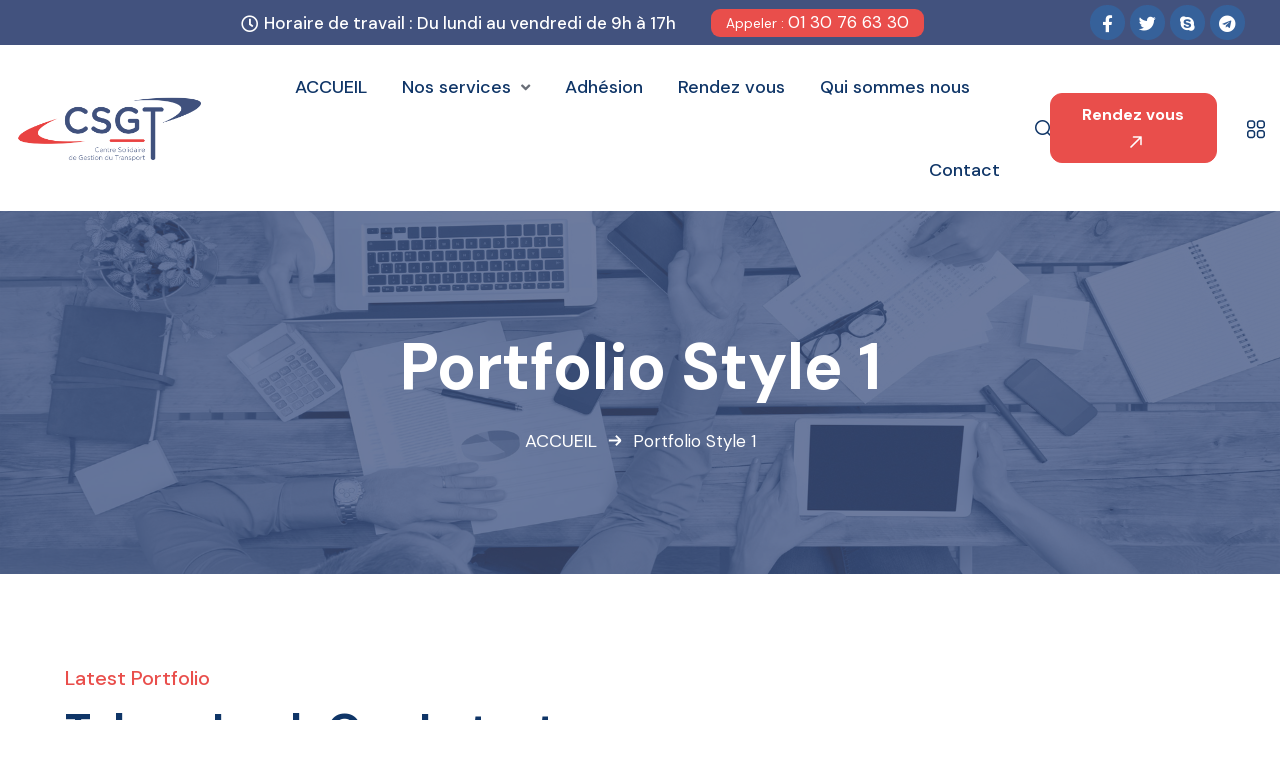

--- FILE ---
content_type: text/html; charset=UTF-8
request_url: https://www.csgt.fr/portfolio-style-1/
body_size: 17439
content:
<!DOCTYPE html>
<html lang="fr-FR">
<head>
	<meta charset="UTF-8">
	<meta name="viewport" content="width=device-width, initial-scale=1">
	
	<link rel="icon" type="image/png" href="/favicon.png">

	<link rel="pingback" href="https://www.csgt.fr/xmlrpc.php">
	<meta name='robots' content='index, follow, max-image-preview:large, max-snippet:-1, max-video-preview:-1' />
<script id="cookieyes" type="text/javascript" src="https://cdn-cookieyes.com/client_data/67829a29b98fb78835aa3d6f36dc00a1/script.js"></script>
	<!-- This site is optimized with the Yoast SEO plugin v20.4 - https://yoast.com/wordpress/plugins/seo/ -->
	<title>Portfolio Style 1 - CSGT ( CENTRE SOLIDAIRE DE GESTION DU TRANSPORT)</title>
	<link rel="canonical" href="https://www.csgt.fr/portfolio-style-1/" />
	<meta property="og:locale" content="fr_FR" />
	<meta property="og:type" content="article" />
	<meta property="og:title" content="Portfolio Style 1 - CSGT ( CENTRE SOLIDAIRE DE GESTION DU TRANSPORT)" />
	<meta property="og:description" content="Latest Portfolio Take a Look Our Latest Portfolio Insides view All Car Fire House Life Medical Travel Affordable Insurance Online [&hellip;]" />
	<meta property="og:url" content="https://www.csgt.fr/portfolio-style-1/" />
	<meta property="og:site_name" content="CSGT ( CENTRE SOLIDAIRE DE GESTION DU TRANSPORT)" />
	<meta property="article:modified_time" content="2023-03-20T10:06:36+00:00" />
	<meta property="og:image" content="https://www.csgt.fr/wp-content/uploads/2022/12/project-9-min.png" />
	<meta name="twitter:card" content="summary_large_image" />
	<script type="application/ld+json" class="yoast-schema-graph">{"@context":"https://schema.org","@graph":[{"@type":"WebPage","@id":"https://www.csgt.fr/portfolio-style-1/","url":"https://www.csgt.fr/portfolio-style-1/","name":"Portfolio Style 1 - CSGT ( CENTRE SOLIDAIRE DE GESTION DU TRANSPORT)","isPartOf":{"@id":"https://www.csgt.fr/#website"},"primaryImageOfPage":{"@id":"https://www.csgt.fr/portfolio-style-1/#primaryimage"},"image":{"@id":"https://www.csgt.fr/portfolio-style-1/#primaryimage"},"thumbnailUrl":"https://www.csgt.fr/wp-content/uploads/2022/12/project-9-min.png","datePublished":"2022-12-29T09:33:57+00:00","dateModified":"2023-03-20T10:06:36+00:00","breadcrumb":{"@id":"https://www.csgt.fr/portfolio-style-1/#breadcrumb"},"inLanguage":"fr-FR","potentialAction":[{"@type":"ReadAction","target":["https://www.csgt.fr/portfolio-style-1/"]}]},{"@type":"ImageObject","inLanguage":"fr-FR","@id":"https://www.csgt.fr/portfolio-style-1/#primaryimage","url":"https://www.csgt.fr/wp-content/uploads/2022/12/project-9-min.png","contentUrl":"https://www.csgt.fr/wp-content/uploads/2022/12/project-9-min.png"},{"@type":"BreadcrumbList","@id":"https://www.csgt.fr/portfolio-style-1/#breadcrumb","itemListElement":[{"@type":"ListItem","position":1,"name":"Accueil","item":"https://www.csgt.fr/"},{"@type":"ListItem","position":2,"name":"Portfolio Style 1"}]},{"@type":"WebSite","@id":"https://www.csgt.fr/#website","url":"https://www.csgt.fr/","name":"CSGT (Centre Solidaire de Gestion du Transport)","description":"CSGT","publisher":{"@id":"https://www.csgt.fr/#organization"},"alternateName":"CSGT (Centre Solidaire de Gestion du Transport)","potentialAction":[{"@type":"SearchAction","target":{"@type":"EntryPoint","urlTemplate":"https://www.csgt.fr/?s={search_term_string}"},"query-input":"required name=search_term_string"}],"inLanguage":"fr-FR"},{"@type":"Organization","@id":"https://www.csgt.fr/#organization","name":"CSGT (Centre Solidaire de Gestion du Transport)","alternateName":"CSGT (Centre Solidaire de Gestion du Transport)","url":"https://www.csgt.fr/","logo":{"@type":"ImageObject","inLanguage":"fr-FR","@id":"https://www.csgt.fr/#/schema/logo/image/","url":"https://www.csgt.fr/wp-content/uploads/2023/03/Logo_CSGT.png","contentUrl":"https://www.csgt.fr/wp-content/uploads/2023/03/Logo_CSGT.png","width":710,"height":247,"caption":"CSGT (Centre Solidaire de Gestion du Transport)"},"image":{"@id":"https://www.csgt.fr/#/schema/logo/image/"}}]}</script>
	<!-- / Yoast SEO plugin. -->


<link rel='dns-prefetch' href='//fonts.googleapis.com' />
<link rel="alternate" type="application/rss+xml" title="CSGT ( CENTRE SOLIDAIRE DE GESTION DU TRANSPORT) &raquo; Flux" href="https://www.csgt.fr/feed/" />
<link rel="alternate" type="application/rss+xml" title="CSGT ( CENTRE SOLIDAIRE DE GESTION DU TRANSPORT) &raquo; Flux des commentaires" href="https://www.csgt.fr/comments/feed/" />
<link rel="alternate" title="oEmbed (JSON)" type="application/json+oembed" href="https://www.csgt.fr/wp-json/oembed/1.0/embed?url=https%3A%2F%2Fwww.csgt.fr%2Fportfolio-style-1%2F" />
<link rel="alternate" title="oEmbed (XML)" type="text/xml+oembed" href="https://www.csgt.fr/wp-json/oembed/1.0/embed?url=https%3A%2F%2Fwww.csgt.fr%2Fportfolio-style-1%2F&#038;format=xml" />
<style id='wp-img-auto-sizes-contain-inline-css' type='text/css'>
img:is([sizes=auto i],[sizes^="auto," i]){contain-intrinsic-size:3000px 1500px}
/*# sourceURL=wp-img-auto-sizes-contain-inline-css */
</style>
<style id='wp-emoji-styles-inline-css' type='text/css'>

	img.wp-smiley, img.emoji {
		display: inline !important;
		border: none !important;
		box-shadow: none !important;
		height: 1em !important;
		width: 1em !important;
		margin: 0 0.07em !important;
		vertical-align: -0.1em !important;
		background: none !important;
		padding: 0 !important;
	}
/*# sourceURL=wp-emoji-styles-inline-css */
</style>
<link rel='stylesheet' id='wp-block-library-css' href='https://www.csgt.fr/wp-includes/css/dist/block-library/style.min.css?ver=fe25d288fb269830708d7f29d05923a5' type='text/css' media='all' />
<style id='global-styles-inline-css' type='text/css'>
:root{--wp--preset--aspect-ratio--square: 1;--wp--preset--aspect-ratio--4-3: 4/3;--wp--preset--aspect-ratio--3-4: 3/4;--wp--preset--aspect-ratio--3-2: 3/2;--wp--preset--aspect-ratio--2-3: 2/3;--wp--preset--aspect-ratio--16-9: 16/9;--wp--preset--aspect-ratio--9-16: 9/16;--wp--preset--color--black: #000000;--wp--preset--color--cyan-bluish-gray: #abb8c3;--wp--preset--color--white: #ffffff;--wp--preset--color--pale-pink: #f78da7;--wp--preset--color--vivid-red: #cf2e2e;--wp--preset--color--luminous-vivid-orange: #ff6900;--wp--preset--color--luminous-vivid-amber: #fcb900;--wp--preset--color--light-green-cyan: #7bdcb5;--wp--preset--color--vivid-green-cyan: #00d084;--wp--preset--color--pale-cyan-blue: #8ed1fc;--wp--preset--color--vivid-cyan-blue: #0693e3;--wp--preset--color--vivid-purple: #9b51e0;--wp--preset--gradient--vivid-cyan-blue-to-vivid-purple: linear-gradient(135deg,rgb(6,147,227) 0%,rgb(155,81,224) 100%);--wp--preset--gradient--light-green-cyan-to-vivid-green-cyan: linear-gradient(135deg,rgb(122,220,180) 0%,rgb(0,208,130) 100%);--wp--preset--gradient--luminous-vivid-amber-to-luminous-vivid-orange: linear-gradient(135deg,rgb(252,185,0) 0%,rgb(255,105,0) 100%);--wp--preset--gradient--luminous-vivid-orange-to-vivid-red: linear-gradient(135deg,rgb(255,105,0) 0%,rgb(207,46,46) 100%);--wp--preset--gradient--very-light-gray-to-cyan-bluish-gray: linear-gradient(135deg,rgb(238,238,238) 0%,rgb(169,184,195) 100%);--wp--preset--gradient--cool-to-warm-spectrum: linear-gradient(135deg,rgb(74,234,220) 0%,rgb(151,120,209) 20%,rgb(207,42,186) 40%,rgb(238,44,130) 60%,rgb(251,105,98) 80%,rgb(254,248,76) 100%);--wp--preset--gradient--blush-light-purple: linear-gradient(135deg,rgb(255,206,236) 0%,rgb(152,150,240) 100%);--wp--preset--gradient--blush-bordeaux: linear-gradient(135deg,rgb(254,205,165) 0%,rgb(254,45,45) 50%,rgb(107,0,62) 100%);--wp--preset--gradient--luminous-dusk: linear-gradient(135deg,rgb(255,203,112) 0%,rgb(199,81,192) 50%,rgb(65,88,208) 100%);--wp--preset--gradient--pale-ocean: linear-gradient(135deg,rgb(255,245,203) 0%,rgb(182,227,212) 50%,rgb(51,167,181) 100%);--wp--preset--gradient--electric-grass: linear-gradient(135deg,rgb(202,248,128) 0%,rgb(113,206,126) 100%);--wp--preset--gradient--midnight: linear-gradient(135deg,rgb(2,3,129) 0%,rgb(40,116,252) 100%);--wp--preset--font-size--small: 13px;--wp--preset--font-size--medium: 20px;--wp--preset--font-size--large: 36px;--wp--preset--font-size--x-large: 42px;--wp--preset--spacing--20: 0.44rem;--wp--preset--spacing--30: 0.67rem;--wp--preset--spacing--40: 1rem;--wp--preset--spacing--50: 1.5rem;--wp--preset--spacing--60: 2.25rem;--wp--preset--spacing--70: 3.38rem;--wp--preset--spacing--80: 5.06rem;--wp--preset--shadow--natural: 6px 6px 9px rgba(0, 0, 0, 0.2);--wp--preset--shadow--deep: 12px 12px 50px rgba(0, 0, 0, 0.4);--wp--preset--shadow--sharp: 6px 6px 0px rgba(0, 0, 0, 0.2);--wp--preset--shadow--outlined: 6px 6px 0px -3px rgb(255, 255, 255), 6px 6px rgb(0, 0, 0);--wp--preset--shadow--crisp: 6px 6px 0px rgb(0, 0, 0);}:where(.is-layout-flex){gap: 0.5em;}:where(.is-layout-grid){gap: 0.5em;}body .is-layout-flex{display: flex;}.is-layout-flex{flex-wrap: wrap;align-items: center;}.is-layout-flex > :is(*, div){margin: 0;}body .is-layout-grid{display: grid;}.is-layout-grid > :is(*, div){margin: 0;}:where(.wp-block-columns.is-layout-flex){gap: 2em;}:where(.wp-block-columns.is-layout-grid){gap: 2em;}:where(.wp-block-post-template.is-layout-flex){gap: 1.25em;}:where(.wp-block-post-template.is-layout-grid){gap: 1.25em;}.has-black-color{color: var(--wp--preset--color--black) !important;}.has-cyan-bluish-gray-color{color: var(--wp--preset--color--cyan-bluish-gray) !important;}.has-white-color{color: var(--wp--preset--color--white) !important;}.has-pale-pink-color{color: var(--wp--preset--color--pale-pink) !important;}.has-vivid-red-color{color: var(--wp--preset--color--vivid-red) !important;}.has-luminous-vivid-orange-color{color: var(--wp--preset--color--luminous-vivid-orange) !important;}.has-luminous-vivid-amber-color{color: var(--wp--preset--color--luminous-vivid-amber) !important;}.has-light-green-cyan-color{color: var(--wp--preset--color--light-green-cyan) !important;}.has-vivid-green-cyan-color{color: var(--wp--preset--color--vivid-green-cyan) !important;}.has-pale-cyan-blue-color{color: var(--wp--preset--color--pale-cyan-blue) !important;}.has-vivid-cyan-blue-color{color: var(--wp--preset--color--vivid-cyan-blue) !important;}.has-vivid-purple-color{color: var(--wp--preset--color--vivid-purple) !important;}.has-black-background-color{background-color: var(--wp--preset--color--black) !important;}.has-cyan-bluish-gray-background-color{background-color: var(--wp--preset--color--cyan-bluish-gray) !important;}.has-white-background-color{background-color: var(--wp--preset--color--white) !important;}.has-pale-pink-background-color{background-color: var(--wp--preset--color--pale-pink) !important;}.has-vivid-red-background-color{background-color: var(--wp--preset--color--vivid-red) !important;}.has-luminous-vivid-orange-background-color{background-color: var(--wp--preset--color--luminous-vivid-orange) !important;}.has-luminous-vivid-amber-background-color{background-color: var(--wp--preset--color--luminous-vivid-amber) !important;}.has-light-green-cyan-background-color{background-color: var(--wp--preset--color--light-green-cyan) !important;}.has-vivid-green-cyan-background-color{background-color: var(--wp--preset--color--vivid-green-cyan) !important;}.has-pale-cyan-blue-background-color{background-color: var(--wp--preset--color--pale-cyan-blue) !important;}.has-vivid-cyan-blue-background-color{background-color: var(--wp--preset--color--vivid-cyan-blue) !important;}.has-vivid-purple-background-color{background-color: var(--wp--preset--color--vivid-purple) !important;}.has-black-border-color{border-color: var(--wp--preset--color--black) !important;}.has-cyan-bluish-gray-border-color{border-color: var(--wp--preset--color--cyan-bluish-gray) !important;}.has-white-border-color{border-color: var(--wp--preset--color--white) !important;}.has-pale-pink-border-color{border-color: var(--wp--preset--color--pale-pink) !important;}.has-vivid-red-border-color{border-color: var(--wp--preset--color--vivid-red) !important;}.has-luminous-vivid-orange-border-color{border-color: var(--wp--preset--color--luminous-vivid-orange) !important;}.has-luminous-vivid-amber-border-color{border-color: var(--wp--preset--color--luminous-vivid-amber) !important;}.has-light-green-cyan-border-color{border-color: var(--wp--preset--color--light-green-cyan) !important;}.has-vivid-green-cyan-border-color{border-color: var(--wp--preset--color--vivid-green-cyan) !important;}.has-pale-cyan-blue-border-color{border-color: var(--wp--preset--color--pale-cyan-blue) !important;}.has-vivid-cyan-blue-border-color{border-color: var(--wp--preset--color--vivid-cyan-blue) !important;}.has-vivid-purple-border-color{border-color: var(--wp--preset--color--vivid-purple) !important;}.has-vivid-cyan-blue-to-vivid-purple-gradient-background{background: var(--wp--preset--gradient--vivid-cyan-blue-to-vivid-purple) !important;}.has-light-green-cyan-to-vivid-green-cyan-gradient-background{background: var(--wp--preset--gradient--light-green-cyan-to-vivid-green-cyan) !important;}.has-luminous-vivid-amber-to-luminous-vivid-orange-gradient-background{background: var(--wp--preset--gradient--luminous-vivid-amber-to-luminous-vivid-orange) !important;}.has-luminous-vivid-orange-to-vivid-red-gradient-background{background: var(--wp--preset--gradient--luminous-vivid-orange-to-vivid-red) !important;}.has-very-light-gray-to-cyan-bluish-gray-gradient-background{background: var(--wp--preset--gradient--very-light-gray-to-cyan-bluish-gray) !important;}.has-cool-to-warm-spectrum-gradient-background{background: var(--wp--preset--gradient--cool-to-warm-spectrum) !important;}.has-blush-light-purple-gradient-background{background: var(--wp--preset--gradient--blush-light-purple) !important;}.has-blush-bordeaux-gradient-background{background: var(--wp--preset--gradient--blush-bordeaux) !important;}.has-luminous-dusk-gradient-background{background: var(--wp--preset--gradient--luminous-dusk) !important;}.has-pale-ocean-gradient-background{background: var(--wp--preset--gradient--pale-ocean) !important;}.has-electric-grass-gradient-background{background: var(--wp--preset--gradient--electric-grass) !important;}.has-midnight-gradient-background{background: var(--wp--preset--gradient--midnight) !important;}.has-small-font-size{font-size: var(--wp--preset--font-size--small) !important;}.has-medium-font-size{font-size: var(--wp--preset--font-size--medium) !important;}.has-large-font-size{font-size: var(--wp--preset--font-size--large) !important;}.has-x-large-font-size{font-size: var(--wp--preset--font-size--x-large) !important;}
/*# sourceURL=global-styles-inline-css */
</style>

<style id='classic-theme-styles-inline-css' type='text/css'>
/*! This file is auto-generated */
.wp-block-button__link{color:#fff;background-color:#32373c;border-radius:9999px;box-shadow:none;text-decoration:none;padding:calc(.667em + 2px) calc(1.333em + 2px);font-size:1.125em}.wp-block-file__button{background:#32373c;color:#fff;text-decoration:none}
/*# sourceURL=/wp-includes/css/classic-themes.min.css */
</style>
<link rel='stylesheet' id='cpsh-shortcodes-css' href='https://www.csgt.fr/wp-content/plugins/column-shortcodes/assets/css/shortcodes.css?ver=1.0.1' type='text/css' media='all' />
<link rel='stylesheet' id='contact-form-7-css' href='https://www.csgt.fr/wp-content/plugins/contact-form-7/includes/css/styles.css?ver=5.7.4' type='text/css' media='all' />
<link rel='stylesheet' id='bookly-ladda.min.css-css' href='https://www.csgt.fr/wp-content/plugins/bookly-responsive-appointment-booking-tool/frontend/resources/css/ladda.min.css?ver=21.8' type='text/css' media='all' />
<link rel='stylesheet' id='bookly-picker.classic.css-css' href='https://www.csgt.fr/wp-content/plugins/bookly-responsive-appointment-booking-tool/frontend/resources/css/picker.classic.css?ver=21.8' type='text/css' media='all' />
<link rel='stylesheet' id='bookly-picker.classic.date.css-css' href='https://www.csgt.fr/wp-content/plugins/bookly-responsive-appointment-booking-tool/frontend/resources/css/picker.classic.date.css?ver=21.8' type='text/css' media='all' />
<link rel='stylesheet' id='bookly-intlTelInput.css-css' href='https://www.csgt.fr/wp-content/plugins/bookly-responsive-appointment-booking-tool/frontend/resources/css/intlTelInput.css?ver=21.8' type='text/css' media='all' />
<link rel='stylesheet' id='bookly-bookly-main.css-css' href='https://www.csgt.fr/wp-content/plugins/bookly-responsive-appointment-booking-tool/frontend/resources/css/bookly-main.css?ver=21.8' type='text/css' media='all' />
<link rel='stylesheet' id='bookly-bootstrap.min.css-css' href='https://www.csgt.fr/wp-content/plugins/bookly-responsive-appointment-booking-tool/backend/resources/bootstrap/css/bootstrap.min.css?ver=21.8' type='text/css' media='all' />
<link rel='stylesheet' id='bookly-customer-profile.css-css' href='https://www.csgt.fr/wp-content/plugins/bookly-addon-pro/frontend/modules/customer_profile/resources/css/customer-profile.css?ver=6.3' type='text/css' media='all' />
<link rel='stylesheet' id='iksm-public-style-css' href='https://www.csgt.fr/wp-content/plugins/iks-menu/assets/css/public.css?ver=1.9.8' type='text/css' media='all' />
<link rel='stylesheet' id='bootstrap-css' href='https://www.csgt.fr/wp-content/themes/vankine/assets/css/plugins/bootstrap.min.css?ver=5.0.2' type='text/css' media='all' />
<link rel='stylesheet' id='animate-css' href='https://www.csgt.fr/wp-content/plugins/vankine-addons/assets/css/animate.min.css?ver=4.1.1' type='text/css' media='all' />
<link rel='stylesheet' id='slick-style-css' href='https://www.csgt.fr/wp-content/plugins/vankine-addons/assets/css/slick.css?ver=1.0' type='text/css' media='all' />
<link rel='stylesheet' id='select2-style-css' href='https://www.csgt.fr/wp-content/plugins/vankine-addons/assets/css/select.min.css?ver=3.7.2' type='text/css' media='all' />
<link rel='stylesheet' id='owl-style-css' href='https://www.csgt.fr/wp-content/plugins/vankine-addons/assets/css/owl.css?ver=2.3.4' type='text/css' media='all' />
<link rel='stylesheet' id='fancybox-style-css' href='https://www.csgt.fr/wp-content/plugins/vankine-addons/assets/css/jquery.fancybox.min.css?ver=3.5.7' type='text/css' media='all' />
<link rel='stylesheet' id='rangestyle-css' href='https://www.csgt.fr/wp-content/plugins/vankine-addons/assets/css/rangeslider.css?ver=1.0' type='text/css' media='all' />
<link rel='stylesheet' id='vankine-meta-box-css' href='https://www.csgt.fr/wp-content/themes/vankine/assets/css/metabox.css?ver=fe25d288fb269830708d7f29d05923a5' type='text/css' media='all' />
<link rel='stylesheet' id='vankine-style-css' href='https://www.csgt.fr/wp-content/themes/vankine/style.css?ver=1768730425' type='text/css' media='all' />
<link rel='stylesheet' id='vankine-main-style-css' href='https://www.csgt.fr/wp-content/themes/vankine/assets/css/theme.css?ver=1768730425' type='text/css' media='all' />
<style id='vankine-main-style-inline-css' type='text/css'>
:root   {--color-set-one-1:#E94E4B!important}:root   {--color-set-one-2:#42527E!important;  --color-set-one-5:#42527E!important}@media(min-width:1200px){.site-content .container{max-width:1180px}}
/*# sourceURL=vankine-main-style-inline-css */
</style>
<link rel='stylesheet' id='uicons-regular-rounded-css' href='https://www.csgt.fr/wp-content/themes/vankine/assets/css/plugins/uicons-regular-rounded.css?ver=1.0.0' type='text/css' media='all' />
<link rel='stylesheet' id='uicons-regular-straight-css' href='https://www.csgt.fr/wp-content/themes/vankine/assets/css/plugins/uicons-regular-straight.css?ver=1.0.0' type='text/css' media='all' />
<link rel='stylesheet' id='fontawesome-css' href='https://www.csgt.fr/wp-content/themes/vankine/assets/css/plugins/font-awesome.min.css?ver=6.0.0' type='text/css' media='all' />
<link rel='stylesheet' id='flaticon-css' href='https://www.csgt.fr/wp-content/themes/vankine/assets/css/plugins/flaticon_vankine.css?ver=1.0.0' type='text/css' media='all' />
<link rel='stylesheet' id='vankinefonts-css' href='https://fonts.googleapis.com/css?family=DM+Sans%3A400%2C400i%2C500%2C500i%2C700%2C700i&#038;subset=latin%2Clatin-ext' type='text/css' media='all' />
<link rel='stylesheet' id='elementor-icons-css' href='https://www.csgt.fr/wp-content/plugins/elementor/assets/lib/eicons/css/elementor-icons.min.css?ver=5.18.0' type='text/css' media='all' />
<link rel='stylesheet' id='elementor-frontend-css' href='https://www.csgt.fr/wp-content/plugins/elementor/assets/css/frontend-lite.min.css?ver=3.11.5' type='text/css' media='all' />
<link rel='stylesheet' id='swiper-css' href='https://www.csgt.fr/wp-content/plugins/elementor/assets/lib/swiper/v8/css/swiper.min.css?ver=8.4.5' type='text/css' media='all' />
<link rel='stylesheet' id='elementor-post-15-css' href='https://www.csgt.fr/wp-content/uploads/elementor/css/post-15.css?ver=1679307350' type='text/css' media='all' />
<link rel='stylesheet' id='elementor-post-35-css' href='https://www.csgt.fr/wp-content/uploads/elementor/css/post-35.css?ver=1679310525' type='text/css' media='all' />
<link rel='stylesheet' id='bsf-Defaults-css' href='https://www.csgt.fr/wp-content/uploads/smile_fonts/Defaults/Defaults.css?ver=3.19.14' type='text/css' media='all' />
<link rel='stylesheet' id='learnpress-widgets-css' href='https://www.csgt.fr/wp-content/plugins/learnpress/assets/css/widgets.min.css?ver=4.2.2.4' type='text/css' media='all' />
<link rel='stylesheet' id='google-fonts-1-css' href='https://fonts.googleapis.com/css?family=Roboto%3A100%2C100italic%2C200%2C200italic%2C300%2C300italic%2C400%2C400italic%2C500%2C500italic%2C600%2C600italic%2C700%2C700italic%2C800%2C800italic%2C900%2C900italic%7CRoboto+Slab%3A100%2C100italic%2C200%2C200italic%2C300%2C300italic%2C400%2C400italic%2C500%2C500italic%2C600%2C600italic%2C700%2C700italic%2C800%2C800italic%2C900%2C900italic&#038;display=swap&#038;ver=6.9' type='text/css' media='all' />
<link rel="preconnect" href="https://fonts.gstatic.com/" crossorigin><script type="text/javascript" src="https://www.csgt.fr/wp-includes/js/jquery/jquery.min.js?ver=3.7.1" id="jquery-core-js"></script>
<script type="text/javascript" src="https://www.csgt.fr/wp-includes/js/jquery/jquery-migrate.min.js?ver=3.4.1" id="jquery-migrate-js"></script>
<script type="text/javascript" src="https://www.csgt.fr/wp-content/plugins/e2pdf/js/e2pdf.frontend.js?ver=1.20.25" id="js/e2pdf.frontend-js"></script>
<script type="text/javascript" src="https://www.csgt.fr/wp-content/plugins/bookly-responsive-appointment-booking-tool/frontend/resources/js/spin.min.js?ver=21.8" id="bookly-spin.min.js-js"></script>
<script type="text/javascript" id="bookly-globals-js-extra">
/* <![CDATA[ */
var BooklyL10nGlobal = {"csrf_token":"682c21f6ee","ajax_url_backend":"https://www.csgt.fr/wp-admin/admin-ajax.php","ajax_url_frontend":"https://www.csgt.fr/wp-admin/admin-ajax.php","mjsTimeFormat":"H[h]mm","datePicker":{"format":"D MMMM YYYY","monthNames":["janvier","f\u00e9vrier","mars","avril","mai","juin","juillet","ao\u00fbt","septembre","octobre","novembre","d\u00e9cembre"],"daysOfWeek":["dim","lun","mar","mer","jeu","ven","sam"],"firstDay":1,"monthNamesShort":["Jan","F\u00e9v","Mar","Avr","Mai","Juin","Juil","Ao\u00fbt","Sep","Oct","Nov","D\u00e9c"],"dayNames":["dimanche","lundi","mardi","mercredi","jeudi","vendredi","samedi"],"dayNamesShort":["dim","lun","mar","mer","jeu","ven","sam"],"meridiem":{"am":"am","pm":"pm","AM":"AM","PM":"PM"}},"dateRange":{"format":"D MMMM YYYY","applyLabel":"Appliquer","cancelLabel":"Annuler","fromLabel":"De","toLabel":"A","customRangeLabel":"D\u00e9finir p\u00e9riode","tomorrow":"Demain","today":"Aujourd'hui","yesterday":"Hier","last_7":"7 derniers jours","last_30":"30 derniers jours","next_7":"Les 7 prochains jours","next_30":"Les 30 prochains jours","thisMonth":"Mois en cours","nextMonth":"Mois suivant","firstDay":1},"addons":["pro"],"cloud_products":[],"data":{}};
//# sourceURL=bookly-globals-js-extra
/* ]]> */
</script>
<script type="text/javascript" src="https://www.csgt.fr/wp-content/plugins/bookly-responsive-appointment-booking-tool/frontend/resources/js/ladda.min.js?ver=21.8" id="bookly-ladda.min.js-js"></script>
<script type="text/javascript" src="https://www.csgt.fr/wp-content/plugins/bookly-responsive-appointment-booking-tool/backend/resources/js/moment.min.js?ver=21.8" id="bookly-moment.min.js-js"></script>
<script type="text/javascript" src="https://www.csgt.fr/wp-content/plugins/bookly-responsive-appointment-booking-tool/frontend/resources/js/hammer.min.js?ver=21.8" id="bookly-hammer.min.js-js"></script>
<script type="text/javascript" src="https://www.csgt.fr/wp-content/plugins/bookly-responsive-appointment-booking-tool/frontend/resources/js/jquery.hammer.min.js?ver=21.8" id="bookly-jquery.hammer.min.js-js"></script>
<script type="text/javascript" src="https://www.csgt.fr/wp-content/plugins/bookly-responsive-appointment-booking-tool/frontend/resources/js/picker.js?ver=21.8" id="bookly-picker.js-js"></script>
<script type="text/javascript" src="https://www.csgt.fr/wp-content/plugins/bookly-responsive-appointment-booking-tool/frontend/resources/js/picker.date.js?ver=21.8" id="bookly-picker.date.js-js"></script>
<script type="text/javascript" id="bookly-bookly.min.js-js-extra">
/* <![CDATA[ */
var BooklyL10n = {"ajaxurl":"https://www.csgt.fr/wp-admin/admin-ajax.php","csrf_token":"682c21f6ee","today":"Aujourd'hui","months":["janvier","f\u00e9vrier","mars","avril","mai","juin","juillet","ao\u00fbt","septembre","octobre","novembre","d\u00e9cembre"],"days":["dimanche","lundi","mardi","mercredi","jeudi","vendredi","samedi"],"daysShort":["dim","lun","mar","mer","jeu","ven","sam"],"monthsShort":["Jan","F\u00e9v","Mar","Avr","Mai","Juin","Juil","Ao\u00fbt","Sep","Oct","Nov","D\u00e9c"],"nextMonth":"Mois suivant","prevMonth":"Mois pr\u00e9c\u00e9dent","show_more":"Afficher plus","sessionHasExpired":"Votre session a expir\u00e9. Veuillez appuyer sur \"Ok\" pour rafra\u00eechir la page."};
//# sourceURL=bookly-bookly.min.js-js-extra
/* ]]> */
</script>
<script type="text/javascript" src="https://www.csgt.fr/wp-content/plugins/bookly-responsive-appointment-booking-tool/frontend/resources/js/bookly.min.js?ver=21.8" id="bookly-bookly.min.js-js"></script>
<script type="text/javascript" src="https://www.csgt.fr/wp-content/plugins/bookly-responsive-appointment-booking-tool/frontend/resources/js/intlTelInput.min.js?ver=21.8" id="bookly-intlTelInput.min.js-js"></script>
<script type="text/javascript" id="bookly-customer-profile.js-js-extra">
/* <![CDATA[ */
var BooklyCustomerProfileL10n = {"csrf_token":"682c21f6ee","show_more":"Afficher plus"};
//# sourceURL=bookly-customer-profile.js-js-extra
/* ]]> */
</script>
<script type="text/javascript" src="https://www.csgt.fr/wp-content/plugins/bookly-addon-pro/frontend/modules/customer_profile/resources/js/customer-profile.js?ver=6.3" id="bookly-customer-profile.js-js"></script>
<script type="text/javascript" src="https://www.csgt.fr/wp-content/plugins/iks-menu/assets/js/public.js?ver=1.9.8" id="iksm-public-script-js"></script>
<script type="text/javascript" src="https://www.csgt.fr/wp-content/plugins/iks-menu/assets/js/menu.js?ver=1.9.8" id="iksm-menu-script-js"></script>
<link rel="https://api.w.org/" href="https://www.csgt.fr/wp-json/" /><link rel="alternate" title="JSON" type="application/json" href="https://www.csgt.fr/wp-json/wp/v2/pages/35" /><link rel="EditURI" type="application/rsd+xml" title="RSD" href="https://www.csgt.fr/xmlrpc.php?rsd" />

		<style id="learn-press-custom-css">
			:root {
				--lp-primary-color: #ffb606;
				--lp-secondary-color: #442e66;
			}
		</style>

		<meta name="generator" content="Redux 4.3.24" /><style type="text/css" id="iksm-dynamic-style"></style><meta name="generator" content="Elementor 3.11.5; features: e_dom_optimization, e_optimized_assets_loading, e_optimized_css_loading, a11y_improvements, additional_custom_breakpoints; settings: css_print_method-external, google_font-enabled, font_display-swap">
<link rel="preconnect" href="//code.tidio.co"><meta name="generator" content="Powered by WPBakery Page Builder - drag and drop page builder for WordPress."/>
<meta name="generator" content="Powered by Slider Revolution 6.6.11 - responsive, Mobile-Friendly Slider Plugin for WordPress with comfortable drag and drop interface." />
<script>function setREVStartSize(e){
			//window.requestAnimationFrame(function() {
				window.RSIW = window.RSIW===undefined ? window.innerWidth : window.RSIW;
				window.RSIH = window.RSIH===undefined ? window.innerHeight : window.RSIH;
				try {
					var pw = document.getElementById(e.c).parentNode.offsetWidth,
						newh;
					pw = pw===0 || isNaN(pw) || (e.l=="fullwidth" || e.layout=="fullwidth") ? window.RSIW : pw;
					e.tabw = e.tabw===undefined ? 0 : parseInt(e.tabw);
					e.thumbw = e.thumbw===undefined ? 0 : parseInt(e.thumbw);
					e.tabh = e.tabh===undefined ? 0 : parseInt(e.tabh);
					e.thumbh = e.thumbh===undefined ? 0 : parseInt(e.thumbh);
					e.tabhide = e.tabhide===undefined ? 0 : parseInt(e.tabhide);
					e.thumbhide = e.thumbhide===undefined ? 0 : parseInt(e.thumbhide);
					e.mh = e.mh===undefined || e.mh=="" || e.mh==="auto" ? 0 : parseInt(e.mh,0);
					if(e.layout==="fullscreen" || e.l==="fullscreen")
						newh = Math.max(e.mh,window.RSIH);
					else{
						e.gw = Array.isArray(e.gw) ? e.gw : [e.gw];
						for (var i in e.rl) if (e.gw[i]===undefined || e.gw[i]===0) e.gw[i] = e.gw[i-1];
						e.gh = e.el===undefined || e.el==="" || (Array.isArray(e.el) && e.el.length==0)? e.gh : e.el;
						e.gh = Array.isArray(e.gh) ? e.gh : [e.gh];
						for (var i in e.rl) if (e.gh[i]===undefined || e.gh[i]===0) e.gh[i] = e.gh[i-1];
											
						var nl = new Array(e.rl.length),
							ix = 0,
							sl;
						e.tabw = e.tabhide>=pw ? 0 : e.tabw;
						e.thumbw = e.thumbhide>=pw ? 0 : e.thumbw;
						e.tabh = e.tabhide>=pw ? 0 : e.tabh;
						e.thumbh = e.thumbhide>=pw ? 0 : e.thumbh;
						for (var i in e.rl) nl[i] = e.rl[i]<window.RSIW ? 0 : e.rl[i];
						sl = nl[0];
						for (var i in nl) if (sl>nl[i] && nl[i]>0) { sl = nl[i]; ix=i;}
						var m = pw>(e.gw[ix]+e.tabw+e.thumbw) ? 1 : (pw-(e.tabw+e.thumbw)) / (e.gw[ix]);
						newh =  (e.gh[ix] * m) + (e.tabh + e.thumbh);
					}
					var el = document.getElementById(e.c);
					if (el!==null && el) el.style.height = newh+"px";
					el = document.getElementById(e.c+"_wrapper");
					if (el!==null && el) {
						el.style.height = newh+"px";
						el.style.display = "block";
					}
				} catch(e){
					console.log("Failure at Presize of Slider:" + e)
				}
			//});
		  };</script>
<noscript><style> .wpb_animate_when_almost_visible { opacity: 1; }</style></noscript>	<link rel="icon" href="favicon.ico" type="image/x-icon" />
	<link rel="shortcut icon" href="https://www.csgt.fr/favicon.ico" type="image/x-icon" />
<link rel='stylesheet' id='elementor-post-209-css' href='https://www.csgt.fr/wp-content/uploads/elementor/css/post-209.css?ver=1707150988' type='text/css' media='all' />
<link rel='stylesheet' id='elementor-post-2735-css' href='https://www.csgt.fr/wp-content/uploads/elementor/css/post-2735.css?ver=1707151703' type='text/css' media='all' />
<link rel='stylesheet' id='elementor-post-762-css' href='https://www.csgt.fr/wp-content/uploads/elementor/css/post-762.css?ver=1679578877' type='text/css' media='all' />
<link rel='stylesheet' id='font-awesome-5-all-css' href='https://www.csgt.fr/wp-content/plugins/learnpress/assets/src/css/vendor/font-awesome-5.min.css?ver=4.2.2.4' type='text/css' media='all' />
<link rel='stylesheet' id='learnpress-css' href='https://www.csgt.fr/wp-content/plugins/learnpress/assets/css/learnpress.min.css?ver=4.2.2.4' type='text/css' media='all' />
<link rel='stylesheet' id='elementor-icons-shared-0-css' href='https://www.csgt.fr/wp-content/plugins/elementor/assets/lib/font-awesome/css/fontawesome.min.css?ver=5.15.3' type='text/css' media='all' />
<link rel='stylesheet' id='elementor-icons-fa-regular-css' href='https://www.csgt.fr/wp-content/plugins/elementor/assets/lib/font-awesome/css/regular.min.css?ver=5.15.3' type='text/css' media='all' />
<link rel='stylesheet' id='rs-plugin-settings-css' href='https://www.csgt.fr/wp-content/plugins/revslider/public/assets/css/rs6.css?ver=6.6.11' type='text/css' media='all' />
<style id='rs-plugin-settings-inline-css' type='text/css'>
#rs-demo-id {}
/*# sourceURL=rs-plugin-settings-inline-css */
</style>
</head>
<body data-rsssl=1 class="wp-singular page-template page-template-template-fullwidth page-template-template-fullwidth-php page page-id-35 wp-theme-vankine right-sidebar scrollbarcolor page-portfolio-style-1 wpb-js-composer js-comp-ver-6.10.0 vc_responsive elementor-default elementor-kit-15 elementor-page elementor-page-35">
	<div id="page" class="page_wapper hfeed site">
 
	    <div class="loader-wrap">
        <div class="preloader" style= background-image:url(https://www.csgt.fr/wp-content/uploads/2023/03/Logo_CSGT.png)!important;  >
            <div class="preloader-close"><i class="fi-rr-cross"></i></div>
        </div>
        <div class="layer"> </div>      
            </div>
    			<div class="header_area " id="header_contents">
    		<div data-elementor-type="wp-post" data-elementor-id="209" class="elementor elementor-209">
									<section class="elementor-section elementor-top-section elementor-element elementor-element-ce75441 elementor-section-full_width elementor-section-height-default elementor-section-height-default" data-id="ce75441" data-element_type="section">
						<div class="elementor-container elementor-column-gap-no">
					<div class="elementor-column elementor-col-100 elementor-top-column elementor-element elementor-element-a7733e1" data-id="a7733e1" data-element_type="column">
			<div class="elementor-widget-wrap elementor-element-populated">
								<div class="elementor-element elementor-element-2c47dc2 elementor-widget elementor-widget-vankine-header-v1" data-id="2c47dc2" data-element_type="widget" data-widget_type="vankine-header-v1.default">
				<div class="elementor-widget-container">
			
<header class="header-area header-style-1 htype_one">
        <div class="top_bar">
        <div class="large-container">
            <div class="row align-items-center">
                                <div class="col-xl-2 col-lg-0 col-md-0 col-sm-0 col-xs-0">
                </div>
                                <div class="col-xl-7 col-lg-9 col-md-12 col-sm-12 col-xs-12">
                    <div class="top_md d-flex align-items-center">
                                                    <div class="text workings">
                                                                    <i aria-hidden="false" class="far fa-clock"></i>                                                                Horaire de travail :  Du lundi au vendredi de 9h à 17h                            </div>
                                                                                                <div class="call">
                            <a href="tel:01 30 76 63 30">
                                <small>Appeler : </small>
                                01 30 76 63 30</a>
                        </div>
                                                                    </div>
                </div>
                <div class="col-xl-3 col-lg-3 col-md-12 col-sm-12 col-xs-12">
                    <div class="top_rt d-flex align-items-center">
                                                                        <div class="social-icons">
                            <ul class="d-inline-block">
                                                                                            <li>
                                    <a class="m_icon" href="https://www.facebook.com/csgt.sannois/"   target=&quot;_blank&quot;  rel=&quot;nofollow&quot;>
                                        <i class="fab fa-facebook-f"></i>
                                    </a>
                                </li>
                                                                                            <li>
                                    <a class="m_icon" href=""   target=&quot;_blank&quot;  rel=&quot;nofollow&quot;>
                                        <i class="fab fa-twitter"></i>
                                    </a>
                                </li>
                                                                                            <li>
                                    <a class="m_icon" href=""   target=&quot;_blank&quot;  rel=&quot;nofollow&quot;>
                                        <i class="fab fa-skype"></i>
                                    </a>
                                </li>
                                                                                            <li>
                                    <a class="m_icon" href=""   target=&quot;_blank&quot;  rel=&quot;nofollow&quot;>
                                        <i class="fab fa-telegram"></i>
                                    </a>
                                </li>
                                                        </ul>
                        </div>
                                            </div>
                </div>
            </div>
        </div>
    </div>
    
        <div class="main_header_content default_header">
        <div class="large-container">
            <div class="row align-items-center">
                <div class="col-xl-2 col-lg-12 col-md-5 col-sm-5 col-xs-5">
                                            <div class="logobox">
                        <a href="https://www.csgt.fr" class="logo navbar-brand"
                             target=&quot;_blank&quot; rel=&quot;nofollow&quot;>
                            <img src="https://www.csgt.fr/wp-content/uploads/2023/03/Logo_CSGT.png"
                                alt="CSGT ( CENTRE SOLIDAIRE DE GESTION DU TRANSPORT)" class="logo_default">
                        </a>
                    </div>
                                    </div>
                <div class="col-xl-8 col-lg-9 col-md-0 col-sm-0 col-xs-0 column_menu">
                <div class="navbar_togglers hamburger_menu">
                        <span class="line"></span>
                        <span class="line"></span>
                        <span class="line"></span>
                    </div>
                    <div class="navbar_content d-flex align-items-center">
                        <ul id="menu-desktop-menu-main" class="navbar_nav" itemscope itemtype="http://www.schema.org/SiteNavigationElement"><li  class="menu-item menu-item-type-custom menu-item-object-custom menu-item-home menu-item-3428 nav-item"><a itemprop="url" href="https://www.csgt.fr/" class="nav_link"><span class="text-link"> ACCUEIL </span></a></li>
<li  class="menu-item menu-item-type-custom menu-item-object-custom menu-item-has-children dropdown dropbimenu mennucolumn_ menu-item-28 nav-item"><a href="#" data-toggle="dropdown" aria-haspopup="true" aria-expanded="false" class="nav_link"><span class="text-link"> Nos services </span></a>
<ul class="sub_menu" >
	<li  class="menu-item menu-item-type-post_type menu-item-object-service menu-item-3493 nav-item"><a itemprop="url" href="https://www.csgt.fr/service/achat-de-licence/" class="menu_link nav_link "><span class="text-link"> Achat de Licence </span></a></li>
	<li  class="menu-item menu-item-type-post_type menu-item-object-service menu-item-3494 nav-item"><a itemprop="url" href="https://www.csgt.fr/service/comptabilite/" class="menu_link nav_link "><span class="text-link"> Comptabilité </span></a></li>
	<li  class="menu-item menu-item-type-post_type menu-item-object-service menu-item-3495 nav-item"><a itemprop="url" href="https://www.csgt.fr/service/achat-de-vehicules/" class="menu_link nav_link "><span class="text-link"> Achat de Véhicules </span></a></li>
	<li  class="menu-item menu-item-type-post_type menu-item-object-service menu-item-3496 nav-item"><a itemprop="url" href="https://www.csgt.fr/service/formations/" class="menu_link nav_link "><span class="text-link"> Formations </span></a></li>
</ul>
</li>
<li  class="menu-item menu-item-type-post_type menu-item-object-page menu-item-3670 nav-item"><a itemprop="url" href="https://www.csgt.fr/locatire_artisan/" class="nav_link"><span class="text-link"> Adhésion </span></a></li>
<li  class="menu-item menu-item-type-post_type menu-item-object-page menu-item-4021 nav-item"><a itemprop="url" href="https://www.csgt.fr/rendez-vous/" class="nav_link"><span class="text-link"> Rendez vous </span></a></li>
<li  class="menu-item menu-item-type-post_type menu-item-object-page menu-item-3726 nav-item"><a itemprop="url" href="https://www.csgt.fr/qui-sommes-nous/" class="nav_link"><span class="text-link"> Qui sommes nous </span></a></li>
<li  class="menu-item menu-item-type-post_type menu-item-object-page menu-item-71 nav-item"><a itemprop="url" href="https://www.csgt.fr/contact/" class="nav_link"><span class="text-link"> Contact </span></a></li>
</ul>                                                <div class="search search-toggler">
                            <i class="fi-rs-search"></i>
                        </div>
                                            </div>
                </div>
                <div class="col-xl-2 col-lg-3 col-md-7 col-sm-7 col-xs-7 nav_tog_column">
                
                    <div class="d-flex right_content align-items-center">
                    <div class="navbar_togglers hamburger_menu">
                        <span class="line"></span>
                        <span class="line"></span>
                        <span class="line"></span>
                    </div>
                                                <div class="button">
                                                        <a href="https://www.csgt.fr/rendez-vous/"
                                 target=&quot;_blank&quot;  rel=&quot;nofollow&quot; class="theme_btn">
                                Rendez vous                                <svg width="12" height="12" viewBox="0 0 12 12" fill="none"
                                    xmlns="http://www.w3.org/2000/svg">
                                    <path d="M1 11L11 1M11 1H3.5M11 1V8.5" stroke="white" stroke-width="1.5"
                                        stroke-linecap="round" stroke-linejoin="round" />
                                </svg>


                            </a>
                        </div>
                                                                      
                            <div class="contact-toggler">
                                <svg width="18" height="19" viewBox="0 0 18 19" fill="none"
                                    xmlns="http://www.w3.org/2000/svg">
                                    <path
                                        d="M0.75 3.25C0.75 2.65326 0.987053 2.08097 1.40901 1.65901C1.83097 1.23705 2.40326 1 3 1H5.25C5.84674 1 6.41903 1.23705 6.84099 1.65901C7.26295 2.08097 7.5 2.65326 7.5 3.25V5.5C7.5 6.09674 7.26295 6.66903 6.84099 7.09099C6.41903 7.51295 5.84674 7.75 5.25 7.75H3C2.40326 7.75 1.83097 7.51295 1.40901 7.09099C0.987053 6.66903 0.75 6.09674 0.75 5.5V3.25ZM0.75 13C0.75 12.4033 0.987053 11.831 1.40901 11.409C1.83097 10.9871 2.40326 10.75 3 10.75H5.25C5.84674 10.75 6.41903 10.9871 6.84099 11.409C7.26295 11.831 7.5 12.4033 7.5 13V15.25C7.5 15.8467 7.26295 16.419 6.84099 16.841C6.41903 17.2629 5.84674 17.5 5.25 17.5H3C2.40326 17.5 1.83097 17.2629 1.40901 16.841C0.987053 16.419 0.75 15.8467 0.75 15.25V13ZM10.5 3.25C10.5 2.65326 10.7371 2.08097 11.159 1.65901C11.581 1.23705 12.1533 1 12.75 1H15C15.5967 1 16.169 1.23705 16.591 1.65901C17.0129 2.08097 17.25 2.65326 17.25 3.25V5.5C17.25 6.09674 17.0129 6.66903 16.591 7.09099C16.169 7.51295 15.5967 7.75 15 7.75H12.75C12.1533 7.75 11.581 7.51295 11.159 7.09099C10.7371 6.66903 10.5 6.09674 10.5 5.5V3.25ZM10.5 13C10.5 12.4033 10.7371 11.831 11.159 11.409C11.581 10.9871 12.1533 10.75 12.75 10.75H15C15.5967 10.75 16.169 10.9871 16.591 11.409C17.0129 11.831 17.25 12.4033 17.25 13V15.25C17.25 15.8467 17.0129 16.419 16.591 16.841C16.169 17.2629 15.5967 17.5 15 17.5H12.75C12.1533 17.5 11.581 17.2629 11.159 16.841C10.7371 16.419 10.5 15.8467 10.5 15.25V13Z"
                                        stroke="#0F3567" stroke-width="1.5" stroke-linecap="round"
                                        stroke-linejoin="round" />
                                </svg>


                            </div>
                        
                                            </div>
                </div>
            </div>
        </div>
    </div>
    </header>


		</div>
				</div>
					</div>
		</div>
							</div>
		</section>
							</div>
		</div>
 			 
<div class="sticky_header_area sticky_header_content">
		<div data-elementor-type="wp-post" data-elementor-id="2735" class="elementor elementor-2735">
									<section class="elementor-section elementor-top-section elementor-element elementor-element-8c05900 elementor-section-full_width elementor-section-height-default elementor-section-height-default" data-id="8c05900" data-element_type="section" data-settings="{&quot;background_background&quot;:&quot;classic&quot;}">
						<div class="elementor-container elementor-column-gap-no">
					<div class="elementor-column elementor-col-100 elementor-top-column elementor-element elementor-element-5d77311" data-id="5d77311" data-element_type="column">
			<div class="elementor-widget-wrap elementor-element-populated">
								<div class="elementor-element elementor-element-347625c elementor-widget elementor-widget-vankine-header-v1" data-id="347625c" data-element_type="widget" data-widget_type="vankine-header-v1.default">
				<div class="elementor-widget-container">
			
<header class="header-area header-style-1 htype_one">
        <div class="top_bar">
        <div class="large-container">
            <div class="row align-items-center">
                                <div class="col-xl-2 col-lg-0 col-md-0 col-sm-0 col-xs-0">
                </div>
                                <div class="col-xl-7 col-lg-9 col-md-12 col-sm-12 col-xs-12">
                    <div class="top_md d-flex align-items-center">
                                                    <div class="text workings">
                                                                    <i aria-hidden="false" class="far fa-clock"></i>                                                                Horaire de travail : Du lundi au vendredi de 9h à 17h                            </div>
                                                                                                <div class="call">
                            <a href="tel:01 30 76 63 30">
                                <small>Appeler : </small>
                                01 30 76 63 30</a>
                        </div>
                                                                    </div>
                </div>
                <div class="col-xl-3 col-lg-3 col-md-12 col-sm-12 col-xs-12">
                    <div class="top_rt d-flex align-items-center">
                                                                    </div>
                </div>
            </div>
        </div>
    </div>
    
        <div class="main_header_content default_header">
        <div class="large-container">
            <div class="row align-items-center">
                <div class="col-xl-2 col-lg-12 col-md-5 col-sm-5 col-xs-5">
                                            <div class="logobox">
                        <a href="https://www.csgt.fr" class="logo navbar-brand"
                            >
                            <img src="https://www.csgt.fr/wp-content/uploads/2023/03/Logo_CSGT.png"
                                alt="CSGT ( CENTRE SOLIDAIRE DE GESTION DU TRANSPORT)" class="logo_default">
                        </a>
                    </div>
                                    </div>
                <div class="col-xl-8 col-lg-9 col-md-0 col-sm-0 col-xs-0 column_menu">
                <div class="navbar_togglers hamburger_menu">
                        <span class="line"></span>
                        <span class="line"></span>
                        <span class="line"></span>
                    </div>
                    <div class="navbar_content d-flex align-items-center">
                        <ul id="menu-desktop-menu-main-1" class="navbar_nav" itemscope itemtype="http://www.schema.org/SiteNavigationElement"><li  class="menu-item menu-item-type-custom menu-item-object-custom menu-item-home menu-item-3428 nav-item"><a itemprop="url" href="https://www.csgt.fr/" class="nav_link"><span class="text-link"> ACCUEIL </span></a></li>
<li  class="menu-item menu-item-type-custom menu-item-object-custom menu-item-has-children dropdown dropbimenu mennucolumn_ menu-item-28 nav-item"><a href="#" data-toggle="dropdown" aria-haspopup="true" aria-expanded="false" class="nav_link"><span class="text-link"> Nos services </span></a>
<ul class="sub_menu" >
	<li  class="menu-item menu-item-type-post_type menu-item-object-service menu-item-3493 nav-item"><a itemprop="url" href="https://www.csgt.fr/service/achat-de-licence/" class="menu_link nav_link "><span class="text-link"> Achat de Licence </span></a></li>
	<li  class="menu-item menu-item-type-post_type menu-item-object-service menu-item-3494 nav-item"><a itemprop="url" href="https://www.csgt.fr/service/comptabilite/" class="menu_link nav_link "><span class="text-link"> Comptabilité </span></a></li>
	<li  class="menu-item menu-item-type-post_type menu-item-object-service menu-item-3495 nav-item"><a itemprop="url" href="https://www.csgt.fr/service/achat-de-vehicules/" class="menu_link nav_link "><span class="text-link"> Achat de Véhicules </span></a></li>
	<li  class="menu-item menu-item-type-post_type menu-item-object-service menu-item-3496 nav-item"><a itemprop="url" href="https://www.csgt.fr/service/formations/" class="menu_link nav_link "><span class="text-link"> Formations </span></a></li>
</ul>
</li>
<li  class="menu-item menu-item-type-post_type menu-item-object-page menu-item-3670 nav-item"><a itemprop="url" href="https://www.csgt.fr/locatire_artisan/" class="nav_link"><span class="text-link"> Adhésion </span></a></li>
<li  class="menu-item menu-item-type-post_type menu-item-object-page menu-item-4021 nav-item"><a itemprop="url" href="https://www.csgt.fr/rendez-vous/" class="nav_link"><span class="text-link"> Rendez vous </span></a></li>
<li  class="menu-item menu-item-type-post_type menu-item-object-page menu-item-3726 nav-item"><a itemprop="url" href="https://www.csgt.fr/qui-sommes-nous/" class="nav_link"><span class="text-link"> Qui sommes nous </span></a></li>
<li  class="menu-item menu-item-type-post_type menu-item-object-page menu-item-71 nav-item"><a itemprop="url" href="https://www.csgt.fr/contact/" class="nav_link"><span class="text-link"> Contact </span></a></li>
</ul>                                                <div class="search search-toggler">
                            <i class="fi-rs-search"></i>
                        </div>
                                            </div>
                </div>
                <div class="col-xl-2 col-lg-3 col-md-7 col-sm-7 col-xs-7 nav_tog_column">
                
                    <div class="d-flex right_content align-items-center">
                    <div class="navbar_togglers hamburger_menu">
                        <span class="line"></span>
                        <span class="line"></span>
                        <span class="line"></span>
                    </div>
                                                <div class="button">
                                                        <a href="https://www.csgt.fr/rendez-vous/"
                                 target=&quot;_blank&quot;  rel=&quot;nofollow&quot; class="theme_btn">
                                Rendez vous                                <svg width="12" height="12" viewBox="0 0 12 12" fill="none"
                                    xmlns="http://www.w3.org/2000/svg">
                                    <path d="M1 11L11 1M11 1H3.5M11 1V8.5" stroke="white" stroke-width="1.5"
                                        stroke-linecap="round" stroke-linejoin="round" />
                                </svg>


                            </a>
                        </div>
                                                                      
                            <div class="contact-toggler">
                                <svg width="18" height="19" viewBox="0 0 18 19" fill="none"
                                    xmlns="http://www.w3.org/2000/svg">
                                    <path
                                        d="M0.75 3.25C0.75 2.65326 0.987053 2.08097 1.40901 1.65901C1.83097 1.23705 2.40326 1 3 1H5.25C5.84674 1 6.41903 1.23705 6.84099 1.65901C7.26295 2.08097 7.5 2.65326 7.5 3.25V5.5C7.5 6.09674 7.26295 6.66903 6.84099 7.09099C6.41903 7.51295 5.84674 7.75 5.25 7.75H3C2.40326 7.75 1.83097 7.51295 1.40901 7.09099C0.987053 6.66903 0.75 6.09674 0.75 5.5V3.25ZM0.75 13C0.75 12.4033 0.987053 11.831 1.40901 11.409C1.83097 10.9871 2.40326 10.75 3 10.75H5.25C5.84674 10.75 6.41903 10.9871 6.84099 11.409C7.26295 11.831 7.5 12.4033 7.5 13V15.25C7.5 15.8467 7.26295 16.419 6.84099 16.841C6.41903 17.2629 5.84674 17.5 5.25 17.5H3C2.40326 17.5 1.83097 17.2629 1.40901 16.841C0.987053 16.419 0.75 15.8467 0.75 15.25V13ZM10.5 3.25C10.5 2.65326 10.7371 2.08097 11.159 1.65901C11.581 1.23705 12.1533 1 12.75 1H15C15.5967 1 16.169 1.23705 16.591 1.65901C17.0129 2.08097 17.25 2.65326 17.25 3.25V5.5C17.25 6.09674 17.0129 6.66903 16.591 7.09099C16.169 7.51295 15.5967 7.75 15 7.75H12.75C12.1533 7.75 11.581 7.51295 11.159 7.09099C10.7371 6.66903 10.5 6.09674 10.5 5.5V3.25ZM10.5 13C10.5 12.4033 10.7371 11.831 11.159 11.409C11.581 10.9871 12.1533 10.75 12.75 10.75H15C15.5967 10.75 16.169 10.9871 16.591 11.409C17.0129 11.831 17.25 12.4033 17.25 13V15.25C17.25 15.8467 17.0129 16.419 16.591 16.841C16.169 17.2629 15.5967 17.5 15 17.5H12.75C12.1533 17.5 11.581 17.2629 11.159 16.841C10.7371 16.419 10.5 15.8467 10.5 15.25V13Z"
                                        stroke="#0F3567" stroke-width="1.5" stroke-linecap="round"
                                        stroke-linejoin="round" />
                                </svg>


                            </div>
                        
                                            </div>
                </div>
            </div>
        </div>
    </div>
    </header>


		</div>
				</div>
					</div>
		</div>
							</div>
		</section>
							</div>
		</div>
		<div id="wrapper_full" class="content_all_warpper">
					 

   <section class="page_header_default pg_bg_cover alignment_center ">
                <div class="bakground_cover" style="background-image:url(https://www.csgt.fr/wp-content/uploads/2023/03/bg2.jpg)"> 
          
            </div>
                    <div class="page_header_content">
          <div class="container">
            <div class="row">
                              <div class="col-md-12">
                  <div class="banner_title_inner">
                    <div class="title">
                    <span class="main_tit">Portfolio Style 1</span>                                        </div>
                  </div>
                </div>
                            <div class="col-lg-12 vankine">
                              <ul class="breadcrumb m-auto"><li><a href="https://www.csgt.fr">ACCUEIL</a> </li><li class="active">Portfolio Style 1</li></ul>                          </div>
          </div>
      </div>
      </div>
    </section>


     
		 
					<div id="content" class="site-content ">
								<div class="no-container">
									<div class="no-row"><div class="full_width_box">
		<div data-elementor-type="wp-page" data-elementor-id="35" class="elementor elementor-35">
									<section class="elementor-section elementor-top-section elementor-element elementor-element-79ca50c elementor-section-boxed elementor-section-height-default elementor-section-height-default" data-id="79ca50c" data-element_type="section">
						<div class="elementor-container elementor-column-gap-default">
					<div class="elementor-column elementor-col-50 elementor-top-column elementor-element elementor-element-186a597" data-id="186a597" data-element_type="column">
			<div class="elementor-widget-wrap elementor-element-populated">
								<div class="elementor-element elementor-element-33713e5 elementor-widget elementor-widget-vankine-title-v1" data-id="33713e5" data-element_type="widget" data-widget_type="vankine-title-v1.default">
				<div class="elementor-widget-container">
			                    <div class="section_title type_one">
                            <h4 class="sm_title"> Latest Portfolio</h4>
                                        <div class="title_whole">
                                            <h2 class="title"> Take a Look Our Latest
Portfolio Insides  </h2>
                                    </div>
                                </div>
            

    		</div>
				</div>
					</div>
		</div>
				<div class="elementor-column elementor-col-50 elementor-top-column elementor-element elementor-element-2c04fac" data-id="2c04fac" data-element_type="column">
			<div class="elementor-widget-wrap">
									</div>
		</div>
							</div>
		</section>
				<section class="elementor-section elementor-top-section elementor-element elementor-element-a929b16 elementor-section-boxed elementor-section-height-default elementor-section-height-default" data-id="a929b16" data-element_type="section">
						<div class="elementor-container elementor-column-gap-default">
					<div class="elementor-column elementor-col-100 elementor-top-column elementor-element elementor-element-7c6789f" data-id="7c6789f" data-element_type="column">
			<div class="elementor-widget-wrap elementor-element-populated">
								<div class="elementor-element elementor-element-09a8eb1 elementor-widget elementor-widget-vankine-portfoliofilt-v1" data-id="09a8eb1" data-element_type="widget" data-widget_type="vankine-portfoliofilt-v1.default">
				<div class="elementor-widget-container">
			
<section class="portfolio_v1 portfolio_tabs  ajax_protfolio_enabled ">
        <div class="row">
        <div class="col-sm-12">
            <div class="fliter_group">
                <ul class="portfolio_filter clearfix">
                    <li data-filter="*" class="current trans">
                        view All</li>

                                        <li class="trans" data-filter=".portfolio_category-car">Car</li>
                                        <li class="trans" data-filter=".portfolio_category-fire">Fire</li>
                                        <li class="trans" data-filter=".portfolio_category-house">House</li>
                                        <li class="trans" data-filter=".portfolio_category-life">Life</li>
                                        <li class="trans" data-filter=".portfolio_category-medical">Medical</li>
                                        <li class="trans" data-filter=".portfolio_category-travel">Travel</li>
                                    </ul>
            </div>
        </div>
    </div>
            <div class="portfoliocontainer row">
                <div class="portfolio-wrapper col-xl-4 col-lg-4 col-md-6 col-sm-6 portfolio_category-life portfolio_category-medical ">
                    <div class="portfolio_box type_one hover_1_get">
                <div class="image_box hover_1">
                    <img fetchpriority="high" decoding="async" width="628" height="419" src="https://www.csgt.fr/wp-content/uploads/2022/12/project-9-min.png" class="attachment-post-thumbnail size-post-thumbnail wp-post-image" alt="" srcset="https://www.csgt.fr/wp-content/uploads/2022/12/project-9-min.png 628w, https://www.csgt.fr/wp-content/uploads/2022/12/project-9-min-300x200.png 300w, https://www.csgt.fr/wp-content/uploads/2022/12/project-9-min-600x400.png 600w" sizes="(max-width: 628px) 100vw, 628px" />                    <a data-fancybox="gallery" class="zm_btn trans"
                        href="https://www.csgt.fr/wp-content/uploads/2022/12/project-9-min.png">
                        <span class="fi-rs-cursor-plus zoom_icon"></span>
                    </a>
                    <div class="oh ho_1"></div>
                    <div class="oh ho_2"></div>
                    <div class="oh ho_3"></div>
                    <div class="oh ho_4"></div>
                </div>
                <div class="content_box">
                    <div class="content_box_in  trans">
                        <h2 class="title_22"><a href="https://www.csgt.fr/portfolio/affordable-insurance/" rel="bookmark">Affordable Insurance</a></h2>                                                    <p>
                            Online survey                            </p> 
                                                <a href="https://www.csgt.fr/portfolio/affordable-insurance/" class="lnk trans">
                            <svg class="trans" width="17" height="16" viewBox="0 0 17 16" fill="none" xmlns="http://www.w3.org/2000/svg">
                                <path d="M1 7.75H16M16 7.75L9.25 1M16 7.75L9.25 14.5" stroke="#008BF9" stroke-width="1.5" stroke-linecap="round" stroke-linejoin="round"/>
                            </svg>
                        </a>
                    </div>
                </div>
            </div>
                </div>
                <div class="portfolio-wrapper col-xl-4 col-lg-4 col-md-6 col-sm-6 portfolio_category-car portfolio_category-fire ">
                    <div class="portfolio_box type_one hover_1_get">
                <div class="image_box hover_1">
                    <img decoding="async" width="620" height="413" src="https://www.csgt.fr/wp-content/uploads/2022/12/project-7-min.png" class="attachment-post-thumbnail size-post-thumbnail wp-post-image" alt="" srcset="https://www.csgt.fr/wp-content/uploads/2022/12/project-7-min.png 620w, https://www.csgt.fr/wp-content/uploads/2022/12/project-7-min-300x200.png 300w, https://www.csgt.fr/wp-content/uploads/2022/12/project-7-min-600x400.png 600w" sizes="(max-width: 620px) 100vw, 620px" />                    <a data-fancybox="gallery" class="zm_btn trans"
                        href="https://www.csgt.fr/wp-content/uploads/2022/12/project-7-min.png">
                        <span class="fi-rs-cursor-plus zoom_icon"></span>
                    </a>
                    <div class="oh ho_1"></div>
                    <div class="oh ho_2"></div>
                    <div class="oh ho_3"></div>
                    <div class="oh ho_4"></div>
                </div>
                <div class="content_box">
                    <div class="content_box_in  trans">
                        <h2 class="title_22"><a href="https://www.csgt.fr/portfolio/progressive-insurance/" rel="bookmark">Progressive Insurance</a></h2>                                                    <p>
                            Insurance coverage                            </p> 
                                                <a href="https://www.csgt.fr/portfolio/progressive-insurance/" class="lnk trans">
                            <svg class="trans" width="17" height="16" viewBox="0 0 17 16" fill="none" xmlns="http://www.w3.org/2000/svg">
                                <path d="M1 7.75H16M16 7.75L9.25 1M16 7.75L9.25 14.5" stroke="#008BF9" stroke-width="1.5" stroke-linecap="round" stroke-linejoin="round"/>
                            </svg>
                        </a>
                    </div>
                </div>
            </div>
                </div>
                <div class="portfolio-wrapper col-xl-4 col-lg-4 col-md-6 col-sm-6 portfolio_category-house portfolio_category-medical ">
                    <div class="portfolio_box type_one hover_1_get">
                <div class="image_box hover_1">
                    <img decoding="async" width="570" height="350" src="https://www.csgt.fr/wp-content/uploads/2022/12/project-6-min.png" class="attachment-post-thumbnail size-post-thumbnail wp-post-image" alt="" srcset="https://www.csgt.fr/wp-content/uploads/2022/12/project-6-min.png 570w, https://www.csgt.fr/wp-content/uploads/2022/12/project-6-min-300x184.png 300w" sizes="(max-width: 570px) 100vw, 570px" />                    <a data-fancybox="gallery" class="zm_btn trans"
                        href="https://www.csgt.fr/wp-content/uploads/2022/12/project-6-min.png">
                        <span class="fi-rs-cursor-plus zoom_icon"></span>
                    </a>
                    <div class="oh ho_1"></div>
                    <div class="oh ho_2"></div>
                    <div class="oh ho_3"></div>
                    <div class="oh ho_4"></div>
                </div>
                <div class="content_box">
                    <div class="content_box_in  trans">
                        <h2 class="title_22"><a href="https://www.csgt.fr/portfolio/classic-insurance/" rel="bookmark">Classic  Insurance </a></h2>                                                    <p>
                            Hassle Free Claims                            </p> 
                                                <a href="https://www.csgt.fr/portfolio/classic-insurance/" class="lnk trans">
                            <svg class="trans" width="17" height="16" viewBox="0 0 17 16" fill="none" xmlns="http://www.w3.org/2000/svg">
                                <path d="M1 7.75H16M16 7.75L9.25 1M16 7.75L9.25 14.5" stroke="#008BF9" stroke-width="1.5" stroke-linecap="round" stroke-linejoin="round"/>
                            </svg>
                        </a>
                    </div>
                </div>
            </div>
                </div>
                <div class="portfolio-wrapper col-xl-4 col-lg-4 col-md-6 col-sm-6 portfolio_category-fire portfolio_category-house ">
                    <div class="portfolio_box type_one hover_1_get">
                <div class="image_box hover_1">
                    <img loading="lazy" decoding="async" width="570" height="510" src="https://www.csgt.fr/wp-content/uploads/2022/12/project-5-min.png" class="attachment-post-thumbnail size-post-thumbnail wp-post-image" alt="" srcset="https://www.csgt.fr/wp-content/uploads/2022/12/project-5-min.png 570w, https://www.csgt.fr/wp-content/uploads/2022/12/project-5-min-300x268.png 300w" sizes="auto, (max-width: 570px) 100vw, 570px" />                    <a data-fancybox="gallery" class="zm_btn trans"
                        href="https://www.csgt.fr/wp-content/uploads/2022/12/project-5-min.png">
                        <span class="fi-rs-cursor-plus zoom_icon"></span>
                    </a>
                    <div class="oh ho_1"></div>
                    <div class="oh ho_2"></div>
                    <div class="oh ho_3"></div>
                    <div class="oh ho_4"></div>
                </div>
                <div class="content_box">
                    <div class="content_box_in  trans">
                        <h2 class="title_22"><a href="https://www.csgt.fr/portfolio/insurance-benefit/" rel="bookmark">Insurance benefit</a></h2>                                                    <p>
                            Insure Instantly                            </p> 
                                                <a href="https://www.csgt.fr/portfolio/insurance-benefit/" class="lnk trans">
                            <svg class="trans" width="17" height="16" viewBox="0 0 17 16" fill="none" xmlns="http://www.w3.org/2000/svg">
                                <path d="M1 7.75H16M16 7.75L9.25 1M16 7.75L9.25 14.5" stroke="#008BF9" stroke-width="1.5" stroke-linecap="round" stroke-linejoin="round"/>
                            </svg>
                        </a>
                    </div>
                </div>
            </div>
                </div>
                <div class="portfolio-wrapper col-xl-4 col-lg-4 col-md-6 col-sm-6 portfolio_category-car portfolio_category-travel ">
                    <div class="portfolio_box type_one hover_1_get">
                <div class="image_box hover_1">
                    <img loading="lazy" decoding="async" width="570" height="610" src="https://www.csgt.fr/wp-content/uploads/2022/12/project-4-min.png" class="attachment-post-thumbnail size-post-thumbnail wp-post-image" alt="" srcset="https://www.csgt.fr/wp-content/uploads/2022/12/project-4-min.png 570w, https://www.csgt.fr/wp-content/uploads/2022/12/project-4-min-280x300.png 280w" sizes="auto, (max-width: 570px) 100vw, 570px" />                    <a data-fancybox="gallery" class="zm_btn trans"
                        href="https://www.csgt.fr/wp-content/uploads/2022/12/project-4-min.png">
                        <span class="fi-rs-cursor-plus zoom_icon"></span>
                    </a>
                    <div class="oh ho_1"></div>
                    <div class="oh ho_2"></div>
                    <div class="oh ho_3"></div>
                    <div class="oh ho_4"></div>
                </div>
                <div class="content_box">
                    <div class="content_box_in  trans">
                        <h2 class="title_22"><a href="https://www.csgt.fr/portfolio/business-strategy/" rel="bookmark">Business strategy</a></h2>                                                    <p>
                            No Claim Bonus                            </p> 
                                                <a href="https://www.csgt.fr/portfolio/business-strategy/" class="lnk trans">
                            <svg class="trans" width="17" height="16" viewBox="0 0 17 16" fill="none" xmlns="http://www.w3.org/2000/svg">
                                <path d="M1 7.75H16M16 7.75L9.25 1M16 7.75L9.25 14.5" stroke="#008BF9" stroke-width="1.5" stroke-linecap="round" stroke-linejoin="round"/>
                            </svg>
                        </a>
                    </div>
                </div>
            </div>
                </div>
                <div class="portfolio-wrapper col-xl-4 col-lg-4 col-md-6 col-sm-6 portfolio_category-medical portfolio_category-travel ">
                    <div class="portfolio_box type_one hover_1_get">
                <div class="image_box hover_1">
                    <img loading="lazy" decoding="async" width="570" height="350" src="https://www.csgt.fr/wp-content/uploads/2022/12/project-3-min.png" class="attachment-post-thumbnail size-post-thumbnail wp-post-image" alt="" srcset="https://www.csgt.fr/wp-content/uploads/2022/12/project-3-min.png 570w, https://www.csgt.fr/wp-content/uploads/2022/12/project-3-min-300x184.png 300w" sizes="auto, (max-width: 570px) 100vw, 570px" />                    <a data-fancybox="gallery" class="zm_btn trans"
                        href="https://www.csgt.fr/wp-content/uploads/2022/12/project-3-min.png">
                        <span class="fi-rs-cursor-plus zoom_icon"></span>
                    </a>
                    <div class="oh ho_1"></div>
                    <div class="oh ho_2"></div>
                    <div class="oh ho_3"></div>
                    <div class="oh ho_4"></div>
                </div>
                <div class="content_box">
                    <div class="content_box_in  trans">
                        <h2 class="title_22"><a href="https://www.csgt.fr/portfolio/rise-of-insurance/" rel="bookmark">Rise of insurance</a></h2>                                                    <p>
                            Business Details                            </p> 
                                                <a href="https://www.csgt.fr/portfolio/rise-of-insurance/" class="lnk trans">
                            <svg class="trans" width="17" height="16" viewBox="0 0 17 16" fill="none" xmlns="http://www.w3.org/2000/svg">
                                <path d="M1 7.75H16M16 7.75L9.25 1M16 7.75L9.25 14.5" stroke="#008BF9" stroke-width="1.5" stroke-linecap="round" stroke-linejoin="round"/>
                            </svg>
                        </a>
                    </div>
                </div>
            </div>
                </div>
                <div class="portfolio-wrapper col-xl-4 col-lg-4 col-md-6 col-sm-6 portfolio_category-car portfolio_category-fire ">
                    <div class="portfolio_box type_one hover_1_get">
                <div class="image_box hover_1">
                    <img loading="lazy" decoding="async" width="570" height="415" src="https://www.csgt.fr/wp-content/uploads/2022/12/project-2-min.png" class="attachment-post-thumbnail size-post-thumbnail wp-post-image" alt="" srcset="https://www.csgt.fr/wp-content/uploads/2022/12/project-2-min.png 570w, https://www.csgt.fr/wp-content/uploads/2022/12/project-2-min-300x218.png 300w" sizes="auto, (max-width: 570px) 100vw, 570px" />                    <a data-fancybox="gallery" class="zm_btn trans"
                        href="https://www.csgt.fr/wp-content/uploads/2022/12/project-2-min.png">
                        <span class="fi-rs-cursor-plus zoom_icon"></span>
                    </a>
                    <div class="oh ho_1"></div>
                    <div class="oh ho_2"></div>
                    <div class="oh ho_3"></div>
                    <div class="oh ho_4"></div>
                </div>
                <div class="content_box">
                    <div class="content_box_in  trans">
                        <h2 class="title_22"><a href="https://www.csgt.fr/portfolio/market-expansion/" rel="bookmark">Market Expansion</a></h2>                                                    <p>
                            Coaching                            </p> 
                                                <a href="https://www.csgt.fr/portfolio/market-expansion/" class="lnk trans">
                            <svg class="trans" width="17" height="16" viewBox="0 0 17 16" fill="none" xmlns="http://www.w3.org/2000/svg">
                                <path d="M1 7.75H16M16 7.75L9.25 1M16 7.75L9.25 14.5" stroke="#008BF9" stroke-width="1.5" stroke-linecap="round" stroke-linejoin="round"/>
                            </svg>
                        </a>
                    </div>
                </div>
            </div>
                </div>
                <div class="portfolio-wrapper col-xl-4 col-lg-4 col-md-6 col-sm-6 portfolio_category-house portfolio_category-life ">
                    <div class="portfolio_box type_one hover_1_get">
                <div class="image_box hover_1">
                    <img loading="lazy" decoding="async" width="570" height="480" src="https://www.csgt.fr/wp-content/uploads/2022/12/project-1-min.png" class="attachment-post-thumbnail size-post-thumbnail wp-post-image" alt="" srcset="https://www.csgt.fr/wp-content/uploads/2022/12/project-1-min.png 570w, https://www.csgt.fr/wp-content/uploads/2022/12/project-1-min-300x253.png 300w" sizes="auto, (max-width: 570px) 100vw, 570px" />                    <a data-fancybox="gallery" class="zm_btn trans"
                        href="https://www.csgt.fr/wp-content/uploads/2022/12/project-1-min.png">
                        <span class="fi-rs-cursor-plus zoom_icon"></span>
                    </a>
                    <div class="oh ho_1"></div>
                    <div class="oh ho_2"></div>
                    <div class="oh ho_3"></div>
                    <div class="oh ho_4"></div>
                </div>
                <div class="content_box">
                    <div class="content_box_in  trans">
                        <h2 class="title_22"><a href="https://www.csgt.fr/portfolio/business-growth/" rel="bookmark">Business Growth</a></h2>                                                    <p>
                            Business Policy                            </p> 
                                                <a href="https://www.csgt.fr/portfolio/business-growth/" class="lnk trans">
                            <svg class="trans" width="17" height="16" viewBox="0 0 17 16" fill="none" xmlns="http://www.w3.org/2000/svg">
                                <path d="M1 7.75H16M16 7.75L9.25 1M16 7.75L9.25 14.5" stroke="#008BF9" stroke-width="1.5" stroke-linecap="round" stroke-linejoin="round"/>
                            </svg>
                        </a>
                    </div>
                </div>
            </div>
                </div>
                <div class="portfolio-wrapper col-xl-4 col-lg-4 col-md-6 col-sm-6 portfolio_category-car portfolio_category-travel ">
                    <div class="portfolio_box type_one hover_1_get">
                <div class="image_box hover_1">
                    <img loading="lazy" decoding="async" width="544" height="363" src="https://www.csgt.fr/wp-content/uploads/2022/12/project-8-min.png" class="attachment-post-thumbnail size-post-thumbnail wp-post-image" alt="" srcset="https://www.csgt.fr/wp-content/uploads/2022/12/project-8-min.png 544w, https://www.csgt.fr/wp-content/uploads/2022/12/project-8-min-300x200.png 300w" sizes="auto, (max-width: 544px) 100vw, 544px" />                    <a data-fancybox="gallery" class="zm_btn trans"
                        href="https://www.csgt.fr/wp-content/uploads/2022/12/project-8-min.png">
                        <span class="fi-rs-cursor-plus zoom_icon"></span>
                    </a>
                    <div class="oh ho_1"></div>
                    <div class="oh ho_2"></div>
                    <div class="oh ho_3"></div>
                    <div class="oh ho_4"></div>
                </div>
                <div class="content_box">
                    <div class="content_box_in  trans">
                        <h2 class="title_22"><a href="https://www.csgt.fr/portfolio/insurance-groups/" rel="bookmark">Insurance Groups</a></h2>                                                    <p>
                            Policy Renewal                            </p> 
                                                <a href="https://www.csgt.fr/portfolio/insurance-groups/" class="lnk trans">
                            <svg class="trans" width="17" height="16" viewBox="0 0 17 16" fill="none" xmlns="http://www.w3.org/2000/svg">
                                <path d="M1 7.75H16M16 7.75L9.25 1M16 7.75L9.25 14.5" stroke="#008BF9" stroke-width="1.5" stroke-linecap="round" stroke-linejoin="round"/>
                            </svg>
                        </a>
                    </div>
                </div>
            </div>
                </div>
                </div>

    <div class="row">
        <div class="col-lg-12">
            <div class="pagination text-center">
                          
            </div>
        </div>
    </div>
    
  
			
</section>

		</div>
				</div>
					</div>
		</div>
							</div>
		</section>
							</div>
		</div>
                        </div>
                    </div>
                </div>
              <div class="footer_area" id="footer_contents">
  		<div data-elementor-type="wp-post" data-elementor-id="762" class="elementor elementor-762">
									<section class="elementor-section elementor-top-section elementor-element elementor-element-6c04ad6 elementor-section-full_width elementor-section-height-default elementor-section-height-default" data-id="6c04ad6" data-element_type="section" data-settings="{&quot;background_background&quot;:&quot;classic&quot;}">
							<div class="elementor-background-overlay"></div>
							<div class="elementor-container elementor-column-gap-no">
					<div class="elementor-column elementor-col-100 elementor-top-column elementor-element elementor-element-21d2fe9" data-id="21d2fe9" data-element_type="column">
			<div class="elementor-widget-wrap elementor-element-populated">
								<section class="elementor-section elementor-inner-section elementor-element elementor-element-84171cc elementor-section-content-middle elementor-section-boxed elementor-section-height-default elementor-section-height-default" data-id="84171cc" data-element_type="section">
						<div class="elementor-container elementor-column-gap-no">
					<div class="elementor-column elementor-col-33 elementor-inner-column elementor-element elementor-element-22347cf" data-id="22347cf" data-element_type="column" data-settings="{&quot;background_background&quot;:&quot;classic&quot;}">
			<div class="elementor-widget-wrap elementor-element-populated">
								<div class="elementor-element elementor-element-90cf77b elementor-widget elementor-widget-vankine-title-v1" data-id="90cf77b" data-element_type="widget" data-widget_type="vankine-title-v1.default">
				<div class="elementor-widget-container">
			                    <div class="section_title type_one">
                                        <div class="title_whole">
                                            <h2 class="title"> Nous proposons aux taxis un ensemble de services adaptés à leurs besoins.  </h2>
                                    </div>
                                </div>
            

    		</div>
				</div>
					</div>
		</div>
				<div class="elementor-column elementor-col-33 elementor-inner-column elementor-element elementor-element-a7e5028" data-id="a7e5028" data-element_type="column" data-settings="{&quot;background_background&quot;:&quot;classic&quot;}">
			<div class="elementor-widget-wrap elementor-element-populated">
								<div class="elementor-element elementor-element-f77a786 elementor-widget elementor-widget-vankine-themebtns-v1" data-id="f77a786" data-element_type="widget" data-widget_type="vankine-themebtns-v1.default">
				<div class="elementor-widget-container">
			                 <div class="theme_btn_all">
            <a href="#"   target=&quot;_blank&quot;  rel=&quot;nofollow&quot; class="theme_btn">
            	
              CSGT                                                                                <span> <i class=" fi-rr-arrow-small-up"></i></span>
                        	
                    	
                	
            </a>
        </div>
        		</div>
				</div>
					</div>
		</div>
				<div class="elementor-column elementor-col-33 elementor-inner-column elementor-element elementor-element-03d170a" data-id="03d170a" data-element_type="column" data-settings="{&quot;background_background&quot;:&quot;classic&quot;}">
			<div class="elementor-widget-wrap elementor-element-populated">
								<div class="elementor-element elementor-element-5331477 elementor-widget elementor-widget-vankine-contact-header-v1" data-id="5331477" data-element_type="widget" data-widget_type="vankine-contact-header-v1.default">
				<div class="elementor-widget-container">
			<div class="d-flex align-items-center contact_header_one">
                                    <div class="icon_s">
                    <i class=" fi-rr-headphones"></i>
                </div>
            	
            	
        <div class="content">
            <h6 class="tite">Aide ?</h6>
                            <div class="title_20"><a href="tel:01 30 76 63 30">01 30 76 63 30</a></div>
                    </div>
</div>

 


		</div>
				</div>
					</div>
		</div>
							</div>
		</section>
				<section class="elementor-section elementor-inner-section elementor-element elementor-element-66eb040 elementor-section-boxed elementor-section-height-default elementor-section-height-default" data-id="66eb040" data-element_type="section">
						<div class="elementor-container elementor-column-gap-default">
					<div class="elementor-column elementor-col-20 elementor-inner-column elementor-element elementor-element-24f225e" data-id="24f225e" data-element_type="column">
			<div class="elementor-widget-wrap elementor-element-populated">
								<div class="elementor-element elementor-element-3a8d4f0 elementor-widget elementor-widget-vankine-logo-v1" data-id="3a8d4f0" data-element_type="widget" data-widget_type="vankine-logo-v1.default">
				<div class="elementor-widget-container">
			<div class="logo_box">
 

    <a href="https://www.csgt.fr" class="logo navbar-brand"
        >
        <img src="https://www.csgt.fr/wp-content/uploads/2023/03/Logo_CSGT.png"
            alt="CSGT ( CENTRE SOLIDAIRE DE GESTION DU TRANSPORT)" class="logo_default">
    </a>
</div>
		</div>
				</div>
				<div class="elementor-element elementor-element-1f062c6 elementor-widget elementor-widget-vankine-text-editor-v1" data-id="1f062c6" data-element_type="widget" data-widget_type="vankine-text-editor-v1.default">
				<div class="elementor-widget-container">
			   <div class="position-relative position_p_relative">
        <p>En renseignant votre adresse email, vous acceptez de recevoir notre news lettter par courrier électronique.</p>    </div>
		</div>
				</div>
				<div class="elementor-element elementor-element-925de66 elementor-widget elementor-widget-creote-subscribe-v2" data-id="925de66" data-element_type="widget" data-widget_type="creote-subscribe-v2.default">
				<div class="elementor-widget-container">
			
<div class="newsteller_simple">
    <div class="input_group">
        <script>(function() {
	window.mc4wp = window.mc4wp || {
		listeners: [],
		forms: {
			on: function(evt, cb) {
				window.mc4wp.listeners.push(
					{
						event   : evt,
						callback: cb
					}
				);
			}
		}
	}
})();
</script><!-- Mailchimp for WordPress v4.9.2 - https://wordpress.org/plugins/mailchimp-for-wp/ --><form id="mc4wp-form-1" class="mc4wp-form mc4wp-form-782" method="post" data-id="782" data-name="vankine-1" ><div class="mc4wp-form-fields"> 
		<input type="email" name="EMAIL" placeholder="Adresse email " required />
 
 
	<input type="submit" value="Valider" />
 </div><label style="display: none !important;">Laissez ce champ vide si vous êtes humain : <input type="text" name="_mc4wp_honeypot" value="" tabindex="-1" autocomplete="off" /></label><input type="hidden" name="_mc4wp_timestamp" value="1768730425" /><input type="hidden" name="_mc4wp_form_id" value="782" /><input type="hidden" name="_mc4wp_form_element_id" value="mc4wp-form-1" /><div class="mc4wp-response"></div></form><!-- / Mailchimp for WordPress Plugin -->    </div>
</div>

  
		</div>
				</div>
				<div class="elementor-element elementor-element-252d898 elementor-widget elementor-widget-vankine-social-media-v1" data-id="252d898" data-element_type="widget" data-widget_type="vankine-social-media-v1.default">
				<div class="elementor-widget-container">
			
<div class="social-icons">
                       
<ul>
                    <li><a href="#"  class="m_icon"   > <i class="fab fa-facebook"></i>
              
            </a></li>
                    <li><a href="#"  class="m_icon"   > <i class="fab fa-twitter"></i>
              
            </a></li>
                    <li><a href="#"  class="m_icon"   > <i class="fab fa-skype"></i>
              
            </a></li>
                    <li><a href="#"  class="m_icon"   > <i class="fab fa-instagram"></i>
              
            </a></li>
                </ul>
</div>
 
	
				</div>
				</div>
					</div>
		</div>
				<div class="elementor-column elementor-col-20 elementor-inner-column elementor-element elementor-element-f89ac4e elementor-hidden-tablet elementor-hidden-mobile" data-id="f89ac4e" data-element_type="column">
			<div class="elementor-widget-wrap">
									</div>
		</div>
				<div class="elementor-column elementor-col-20 elementor-inner-column elementor-element elementor-element-dfd9544" data-id="dfd9544" data-element_type="column">
			<div class="elementor-widget-wrap elementor-element-populated">
								<div class="elementor-element elementor-element-4ac00f1 elementor-widget elementor-widget-vankine-title-v1" data-id="4ac00f1" data-element_type="widget" data-widget_type="vankine-title-v1.default">
				<div class="elementor-widget-container">
			                    <div class="section_title type_one">
                                        <div class="title_whole">
                                            <h2 class="title"> Services  </h2>
                                    </div>
                                </div>
            

    		</div>
				</div>
				<div class="elementor-element elementor-element-e45cf43 elementor-widget elementor-widget-vankine-list-items-v1" data-id="e45cf43" data-element_type="widget" data-widget_type="vankine-list-items-v1.default">
				<div class="elementor-widget-container">
			 
    <div class="position-relative">
    <ul class="list_box list">
            <li>
            <div class="d-flex align-items-center">
                                           
                                                                            <div class="icon trans">
                                <i class=" fi-rr-arrow-small-right"></i>
                            </div>
                        	
                        	
                
                                    <a class="links" href="#"   >
                Comptabilité                </a>
            </div>
        </li>
                <li>
            <div class="d-flex align-items-center">
                                           
                                                                            <div class="icon trans">
                                <i class=" fi-rr-arrow-small-right"></i>
                            </div>
                        	
                        	
                
                                    <a class="links" href="#"   >
                Achat de Licence                </a>
            </div>
        </li>
                <li>
            <div class="d-flex align-items-center">
                                           
                                                                            <div class="icon trans">
                                <i class=" fi-rr-arrow-small-right"></i>
                            </div>
                        	
                        	
                
                                    <a class="links" href="#"   >
                Achat de Véhicules                </a>
            </div>
        </li>
                <li>
            <div class="d-flex align-items-center">
                                           
                                                                            <div class="icon trans">
                                <i class=" fi-rr-arrow-small-right"></i>
                            </div>
                        	
                        	
                
                                    <a class="links" href="#"   >
                Formations                </a>
            </div>
        </li>
            </ul>
    </div>
 
         		</div>
				</div>
					</div>
		</div>
				<div class="elementor-column elementor-col-20 elementor-inner-column elementor-element elementor-element-b835a59" data-id="b835a59" data-element_type="column">
			<div class="elementor-widget-wrap elementor-element-populated">
								<div class="elementor-element elementor-element-0d8ca3a elementor-widget elementor-widget-vankine-title-v1" data-id="0d8ca3a" data-element_type="widget" data-widget_type="vankine-title-v1.default">
				<div class="elementor-widget-container">
			                    <div class="section_title type_one">
                                        <div class="title_whole">
                                            <h2 class="title"> CSGT  </h2>
                                    </div>
                                </div>
            

    		</div>
				</div>
				<div class="elementor-element elementor-element-57eba07 elementor-widget elementor-widget-vankine-list-items-v1" data-id="57eba07" data-element_type="widget" data-widget_type="vankine-list-items-v1.default">
				<div class="elementor-widget-container">
			 
    <div class="position-relative">
    <ul class="list_box list">
            <li>
            <div class="d-flex align-items-center">
                                           
                                                                            <div class="icon trans">
                                <i class=" fi-rr-arrow-small-right"></i>
                            </div>
                        	
                        	
                
                                    <a class="links" href="#"   >
                Contact
                </a>
            </div>
        </li>
                <li>
            <div class="d-flex align-items-center">
                                           
                                                                            <div class="icon trans">
                                <i class=" fi-rr-arrow-small-right"></i>
                            </div>
                        	
                        	
                
                                    <a class="links" href="#"   >
                QUI SOMMES-NOUS ?
                </a>
            </div>
        </li>
                <li>
            <div class="d-flex align-items-center">
                                           
                                                                            <div class="icon trans">
                                <i class=" fi-rr-arrow-small-right"></i>
                            </div>
                        	
                        	
                
                                    <a class="links" href="#"   >
                Blog
                </a>
            </div>
        </li>
            </ul>
    </div>
 
         		</div>
				</div>
					</div>
		</div>
				<div class="elementor-column elementor-col-20 elementor-inner-column elementor-element elementor-element-0b3a264" data-id="0b3a264" data-element_type="column">
			<div class="elementor-widget-wrap elementor-element-populated">
								<div class="elementor-element elementor-element-f6117c9 elementor-widget elementor-widget-vankine-title-v1" data-id="f6117c9" data-element_type="widget" data-widget_type="vankine-title-v1.default">
				<div class="elementor-widget-container">
			                    <div class="section_title type_one">
                                        <div class="title_whole">
                                            <h2 class="title"> Photo Gallery  </h2>
                                    </div>
                                </div>
            

    		</div>
				</div>
				<div class="elementor-element elementor-element-9d21c70 elementor-widget elementor-widget-vankine-foogal-v1" data-id="9d21c70" data-element_type="widget" data-widget_type="vankine-foogal-v1.default">
				<div class="elementor-widget-container">
			    <div class="g_box d-flex">
                <a class="trans"  href="#"   >
           
                <img src="https://www.csgt.fr/wp-content/uploads/2023/03/Photo_Administratif.jpg" alt="img" />
                <svg class="trans" width="55" height="55" viewBox="0 0 55 55" fill="none" xmlns="http://www.w3.org/2000/svg">
                    <circle cx="28" cy="27" r="20" fill="white"/>
                    <circle cx="27.5" cy="27.5" r="27.5" fill="white" fill-opacity="0.1"/>
                    <path d="M22 33.25L33.25 22M33.25 22H24.8125M33.25 22V30.4375" stroke="#2D947A" stroke-width="1.5" stroke-linecap="round" stroke-linejoin="round"/>
                </svg>
         
        </a>
       
                <a class="trans"  href="#"   >
           
                <img src="https://www.csgt.fr/wp-content/uploads/2023/03/Photo_social.jpg" alt="img" />
                <svg class="trans" width="55" height="55" viewBox="0 0 55 55" fill="none" xmlns="http://www.w3.org/2000/svg">
                    <circle cx="28" cy="27" r="20" fill="white"/>
                    <circle cx="27.5" cy="27.5" r="27.5" fill="white" fill-opacity="0.1"/>
                    <path d="M22 33.25L33.25 22M33.25 22H24.8125M33.25 22V30.4375" stroke="#2D947A" stroke-width="1.5" stroke-linecap="round" stroke-linejoin="round"/>
                </svg>
         
        </a>
       
                <a class="trans"  href="#"   >
           
                <img src="https://www.csgt.fr/wp-content/uploads/2023/03/PhotoAssistanceJuridique.jpg" alt="img" />
                <svg class="trans" width="55" height="55" viewBox="0 0 55 55" fill="none" xmlns="http://www.w3.org/2000/svg">
                    <circle cx="28" cy="27" r="20" fill="white"/>
                    <circle cx="27.5" cy="27.5" r="27.5" fill="white" fill-opacity="0.1"/>
                    <path d="M22 33.25L33.25 22M33.25 22H24.8125M33.25 22V30.4375" stroke="#2D947A" stroke-width="1.5" stroke-linecap="round" stroke-linejoin="round"/>
                </svg>
         
        </a>
       
                <a class="trans"  href="#"   >
           
                <img src="https://www.csgt.fr/wp-content/uploads/2022/12/PhotoSolidarite.jpg" alt="img" />
                <svg class="trans" width="55" height="55" viewBox="0 0 55 55" fill="none" xmlns="http://www.w3.org/2000/svg">
                    <circle cx="28" cy="27" r="20" fill="white"/>
                    <circle cx="27.5" cy="27.5" r="27.5" fill="white" fill-opacity="0.1"/>
                    <path d="M22 33.25L33.25 22M33.25 22H24.8125M33.25 22V30.4375" stroke="#2D947A" stroke-width="1.5" stroke-linecap="round" stroke-linejoin="round"/>
                </svg>
         
        </a>
       
                <a class="trans"  href="#"   >
           
                <img src="https://www.csgt.fr/wp-content/uploads/2023/03/cropped-Logo_CSGT_2.jpg" alt="img" />
                <svg class="trans" width="55" height="55" viewBox="0 0 55 55" fill="none" xmlns="http://www.w3.org/2000/svg">
                    <circle cx="28" cy="27" r="20" fill="white"/>
                    <circle cx="27.5" cy="27.5" r="27.5" fill="white" fill-opacity="0.1"/>
                    <path d="M22 33.25L33.25 22M33.25 22H24.8125M33.25 22V30.4375" stroke="#2D947A" stroke-width="1.5" stroke-linecap="round" stroke-linejoin="round"/>
                </svg>
         
        </a>
       
                <a class="trans"  href="#"   >
           
                <img src="https://www.csgt.fr/wp-content/uploads/2023/03/bg2.jpg" alt="img" />
                <svg class="trans" width="55" height="55" viewBox="0 0 55 55" fill="none" xmlns="http://www.w3.org/2000/svg">
                    <circle cx="28" cy="27" r="20" fill="white"/>
                    <circle cx="27.5" cy="27.5" r="27.5" fill="white" fill-opacity="0.1"/>
                    <path d="M22 33.25L33.25 22M33.25 22H24.8125M33.25 22V30.4375" stroke="#2D947A" stroke-width="1.5" stroke-linecap="round" stroke-linejoin="round"/>
                </svg>
         
        </a>
       
                <a class="trans"  href="#"   >
           
                <img src="https://www.csgt.fr/wp-content/uploads/2022/12/PhotoAccesArtisanat.jpg" alt="img" />
                <svg class="trans" width="55" height="55" viewBox="0 0 55 55" fill="none" xmlns="http://www.w3.org/2000/svg">
                    <circle cx="28" cy="27" r="20" fill="white"/>
                    <circle cx="27.5" cy="27.5" r="27.5" fill="white" fill-opacity="0.1"/>
                    <path d="M22 33.25L33.25 22M33.25 22H24.8125M33.25 22V30.4375" stroke="#2D947A" stroke-width="1.5" stroke-linecap="round" stroke-linejoin="round"/>
                </svg>
         
        </a>
       
                <a class="trans"  href="#"   >
           
                <img src="https://www.csgt.fr/wp-content/uploads/2022/12/Photo_Comptabilite.jpg" alt="img" />
                <svg class="trans" width="55" height="55" viewBox="0 0 55 55" fill="none" xmlns="http://www.w3.org/2000/svg">
                    <circle cx="28" cy="27" r="20" fill="white"/>
                    <circle cx="27.5" cy="27.5" r="27.5" fill="white" fill-opacity="0.1"/>
                    <path d="M22 33.25L33.25 22M33.25 22H24.8125M33.25 22V30.4375" stroke="#2D947A" stroke-width="1.5" stroke-linecap="round" stroke-linejoin="round"/>
                </svg>
         
        </a>
       
                <a class="trans"  href="#"   >
           
                <img src="https://www.csgt.fr/wp-content/uploads/2023/03/bg3.jpg" alt="img" />
                <svg class="trans" width="55" height="55" viewBox="0 0 55 55" fill="none" xmlns="http://www.w3.org/2000/svg">
                    <circle cx="28" cy="27" r="20" fill="white"/>
                    <circle cx="27.5" cy="27.5" r="27.5" fill="white" fill-opacity="0.1"/>
                    <path d="M22 33.25L33.25 22M33.25 22H24.8125M33.25 22V30.4375" stroke="#2D947A" stroke-width="1.5" stroke-linecap="round" stroke-linejoin="round"/>
                </svg>
         
        </a>
       
        </div>
    		</div>
				</div>
					</div>
		</div>
							</div>
		</section>
				<section class="elementor-section elementor-inner-section elementor-element elementor-element-05a9ff3 elementor-section-boxed elementor-section-height-default elementor-section-height-default" data-id="05a9ff3" data-element_type="section" data-settings="{&quot;background_background&quot;:&quot;classic&quot;}">
						<div class="elementor-container elementor-column-gap-default">
					<div class="elementor-column elementor-col-50 elementor-inner-column elementor-element elementor-element-6c8e7ae" data-id="6c8e7ae" data-element_type="column">
			<div class="elementor-widget-wrap elementor-element-populated">
								<div class="elementor-element elementor-element-86e83ad elementor-widget elementor-widget-vankine-list-items-v1" data-id="86e83ad" data-element_type="widget" data-widget_type="vankine-list-items-v1.default">
				<div class="elementor-widget-container">
			 
    <div class="position-relative">
    <ul class="list_box linline">
            <li>
            <div class="d-flex align-items-center">
                                           
                                                                                            <div class="icon trans">
                                                                            </div>
                                	
                        	
                
                                    <a class="links" href="#"   >
                Copyright 2020, CSGT. All Rights Reserved                </a>
            </div>
        </li>
            </ul>
    </div>
 
         		</div>
				</div>
					</div>
		</div>
				<div class="elementor-column elementor-col-50 elementor-inner-column elementor-element elementor-element-a0290b9" data-id="a0290b9" data-element_type="column">
			<div class="elementor-widget-wrap elementor-element-populated">
								<div class="elementor-element elementor-element-487148f elementor-widget elementor-widget-vankine-list-items-v1" data-id="487148f" data-element_type="widget" data-widget_type="vankine-list-items-v1.default">
				<div class="elementor-widget-container">
			 
    <div class="position-relative">
    <ul class="list_box linline">
            <li>
            <div class="d-flex align-items-center">
                                           
                                                                            <div class="icon trans">
                                <i class=" fi-rr-clock"></i>
                            </div>
                        	
                        	
                
                                    <a class="links" href="#"   >
                Horaire de travail :  Du lundi au vendredi de 9h à 17h                </a>
            </div>
        </li>
            </ul>
    </div>
 
         		</div>
				</div>
					</div>
		</div>
							</div>
		</section>
					</div>
		</div>
							</div>
		</section>
							</div>
		</div>
 
                </div>
                            <div class="mobile_menu_box ">
    <div class="menu-backdrop"></div>
    <nav class="menu-box scrollbarcolor">
        <div class="close-btn"><i class="fi-rr-cross"></i></div>
                            <form role="search" method="get" action="https://www.csgt.fr/">
    <input type="search" class="search" placeholder="Search..."
        value="" name="s" title="Search" />
    <button type="submit" class="sch_btn"> <i class="fa fa-search"></i></button>
</form>
                    <div class="menu-outer">
            <div class="navigation_menu">
                <ul class="navbar_nav getmobilemenu">

                </ul>
            </div>
        </div>
        <div class="mobile-header-info-wrap">
                                    <div class="single-mobile-header-info">
                <a href="tel:01 30 76 63 30" class="cnt"><i
                        class="fi-rs-headphones"></i>01 30 76 63 30</a>
            </div>
            
                        <div class="single-mobile-header-info cont_over">
                <a href="mailto:infos@csgt.fr" class="cnt"><i
                        class="fi-rs-envelope"></i>infos@csgt.fr</a>
            </div>
                                                            <div class="single-mobile-header-info">
                <a href=""
                    class="theme_btn tp_one">Contact</a>
            </div>
                                    <div class="single-mobile-header-info">
                <a href=""
                    class="theme_btn">Service</a>
            </div>
                                </div>
       
    </nav>
</div>
                                            <div class="search-popup">
      <div class="close-search zoom-in-zoom-out"><i class="fa fa-times"></i></div>
          <div class="popup-inner">
              <div class="overlay-layer"></div>
                  <div class="search-form">
                      <fieldset>
                          <form role="search" method="get" action="https://www.csgt.fr/">
                              <input type="search" class="search" placeholder="Search..." value="" name="s" title="Search" />
                              <button type="submit" class="sch_btn"> <i class="fi-rs-search"></i></button>
                          </form>
                      </fieldset>
                  </div>
              </div>
          </div>
                                           <div class="option_panel-popup">
<div class="sdmenu_overlay"></div>
    <div class="option_boxed scrollbarcolor">
        <div class="close-option-pan">
            <i class="fi-rr-cross"></i>
        </div>
        <div class="option_content scrollbarcolor ">
                            <div class="log_bx">
                                            <a href="https://www.csgt.fr" class="logo navbar-brand">
                            <img src="https://www.csgt.fr/wp-content/uploads/2023/03/Logo_CSGT.png"  alt="CSGT ( CENTRE SOLIDAIRE DE GESTION DU TRANSPORT)" class="logo_default">
                        </a>
                                                                <div class="about_company">
                            Le CSGT (Centre Solidaire de Gestion du Transport) a été crée pour aider les taxis parisiens sur l’ensemble de leur travail. Comptabilité, administratif, aide à l’acquisition d’une licence, financement de véhicule… Nous apportons un accompagnement fort pour permettre aux taxis de gagner du temps et se concentrer sur leur travail. Nous apportons des solutions efficaces à des prix compétitifs, quelque soit votre statut : artisan, locataire salarié.

                        </div>
                                    </div>
                        <div class="contnet_box">
                              <div class="post_contet_modal">
                     <h2 class="title_no_a_28">  CSGT (Centre Solidaire de Gestion du Transport) </h2>
                     <div class="post_enable">
                                                <div class="theme_carousel owl-theme owl-carousel"
                           data-options='{"loop": true, "margin": 10,  "autoheight":true, "lazyload":true, "nav": false, "dots": false, "autoplay": false, "autoplayTimeout": 6000, "smartSpeed": 300, "responsive":{ "0" :{ "items": "1" }, "340" :{ "items" : "2" } , "550" :{ "items" : "3" } , "768" :{ "items" : "3" } , "992":{ "items" : "4" }, "1200":{ "items" : "2" }}}'>
                                                                                         <div class="modal_post_grid">
                                    <a href="https://www.csgt.fr/service/comptabilite-taxi/">
                                    <img width="600" height="400" src="https://www.csgt.fr/wp-content/uploads/2022/12/Photo_Comptabilite.jpg" class="main_img wp-post-image" alt="csgt" decoding="async" loading="lazy" srcset="https://www.csgt.fr/wp-content/uploads/2022/12/Photo_Comptabilite.jpg 600w, https://www.csgt.fr/wp-content/uploads/2022/12/Photo_Comptabilite-300x200.jpg 300w" sizes="auto, (max-width: 600px) 100vw, 600px" />   
                                    <h2 class="tit_ho title_no_a_20">Comptabilité taxi</h2>                                    </a>
                                 </div>
                                                                                                                         <div class="modal_post_grid">
                                    <a href="https://www.csgt.fr/service/achat-de-licence/">
                                    <img width="600" height="400" src="https://www.csgt.fr/wp-content/uploads/2022/12/PhotoAccesArtisanat.jpg" class="main_img wp-post-image" alt="csgt" decoding="async" loading="lazy" srcset="https://www.csgt.fr/wp-content/uploads/2022/12/PhotoAccesArtisanat.jpg 600w, https://www.csgt.fr/wp-content/uploads/2022/12/PhotoAccesArtisanat-300x200.jpg 300w" sizes="auto, (max-width: 600px) 100vw, 600px" />   
                                    <h2 class="tit_ho title_no_a_20">Achat de Licence</h2>                                    </a>
                                 </div>
                                                                                                                         <div class="modal_post_grid">
                                    <a href="https://www.csgt.fr/service/comptabilite/">
                                    <img width="600" height="400" src="https://www.csgt.fr/wp-content/uploads/2022/12/Photo_Comptabilite.jpg" class="main_img wp-post-image" alt="csgt" decoding="async" loading="lazy" srcset="https://www.csgt.fr/wp-content/uploads/2022/12/Photo_Comptabilite.jpg 600w, https://www.csgt.fr/wp-content/uploads/2022/12/Photo_Comptabilite-300x200.jpg 300w" sizes="auto, (max-width: 600px) 100vw, 600px" />   
                                    <h2 class="tit_ho title_no_a_20">Comptabilité</h2>                                    </a>
                                 </div>
                                                                                                                         <div class="modal_post_grid">
                                    <a href="https://www.csgt.fr/service/achat-de-vehicules/">
                                    <img width="500" height="319" src="https://www.csgt.fr/wp-content/uploads/2022/12/Logo-Toyota.jpg" class="main_img wp-post-image" alt="csgt" decoding="async" loading="lazy" srcset="https://www.csgt.fr/wp-content/uploads/2022/12/Logo-Toyota.jpg 500w, https://www.csgt.fr/wp-content/uploads/2022/12/Logo-Toyota-300x191.jpg 300w" sizes="auto, (max-width: 500px) 100vw, 500px" />   
                                    <h2 class="tit_ho title_no_a_20">Achat de Véhicules</h2>                                    </a>
                                 </div>
                                                                                                                         <div class="modal_post_grid">
                                    <a href="https://www.csgt.fr/service/formations/">
                                    <img width="600" height="400" src="https://www.csgt.fr/wp-content/uploads/2022/12/Photo_social.jpg" class="main_img wp-post-image" alt="" decoding="async" loading="lazy" srcset="https://www.csgt.fr/wp-content/uploads/2022/12/Photo_social.jpg 600w, https://www.csgt.fr/wp-content/uploads/2022/12/Photo_social-300x200.jpg 300w" sizes="auto, (max-width: 600px) 100vw, 600px" />   
                                    <h2 class="tit_ho title_no_a_20">Formations</h2>                                    </a>
                                 </div>
                                                                               
                                                </div>
                     </div>
                  </div>
                                                      <h2 class="title_no_a_28">  Des services adaptés aux taxi</h2>
                                                                        <div class="contact_panel">
                                                    <div class="c_pan">
                                <a href="tel:01 30 76 63 30">
                                    <i class="fi-rr-phone-call"></i> 01 30 76 63 30                                </a>
                            </div>
                                                                            <div class="c_pan">
                                <a href="mailto:infos@csgt.fr">
                                    <i class="fi-rr-envelope"></i>    infos@csgt.fr                                </a>
                            </div>
                                                                            <div class="c_pan">
                                <a class="wk_hours">
                                <i class="fi-rr-time-check"></i>   Horaire de travail : Du lundi au vendredi de 9h à 17h                            </a>
                            </div>
                                            </div>
                                                    <div class="c_pan">
                    Copyright 2020, CSGT. All Rights Reserved                       
                    </div>
                            </div>

            
        </div>  
    </div>
</div>
         
                        
                            <!-- Back to top with progress indicator-->
    <div class="prgoress_indicator">
      <svg class="progress-circle svg-content" width="100%" height="100%" viewBox="-1 -1 102 102">
        <path d="M50,1 a49,49 0 0,1 0,98 a49,49 0 0,1 0,-98" />
      </svg>
    </div>
            <!--page_wapper-->
            </div>
        
		<script>
			window.RS_MODULES = window.RS_MODULES || {};
			window.RS_MODULES.modules = window.RS_MODULES.modules || {};
			window.RS_MODULES.waiting = window.RS_MODULES.waiting || [];
			window.RS_MODULES.defered = true;
			window.RS_MODULES.moduleWaiting = window.RS_MODULES.moduleWaiting || {};
			window.RS_MODULES.type = 'compiled';
		</script>
		<script type="speculationrules">
{"prefetch":[{"source":"document","where":{"and":[{"href_matches":"/*"},{"not":{"href_matches":["/wp-*.php","/wp-admin/*","/wp-content/uploads/*","/wp-content/*","/wp-content/plugins/*","/wp-content/themes/vankine/*","/*\\?(.+)"]}},{"not":{"selector_matches":"a[rel~=\"nofollow\"]"}},{"not":{"selector_matches":".no-prefetch, .no-prefetch a"}}]},"eagerness":"conservative"}]}
</script>
<script>(function() {function maybePrefixUrlField () {
  const value = this.value.trim()
  if (value !== '' && value.indexOf('http') !== 0) {
    this.value = 'http://' + value
  }
}

const urlFields = document.querySelectorAll('.mc4wp-form input[type="url"]')
for (let j = 0; j < urlFields.length; j++) {
  urlFields[j].addEventListener('blur', maybePrefixUrlField)
}
})();</script><script type="text/javascript" src="https://www.csgt.fr/wp-content/plugins/contact-form-7/includes/swv/js/index.js?ver=5.7.4" id="swv-js"></script>
<script type="text/javascript" id="contact-form-7-js-extra">
/* <![CDATA[ */
var wpcf7 = {"api":{"root":"https://www.csgt.fr/wp-json/","namespace":"contact-form-7/v1"},"cached":"1"};
//# sourceURL=contact-form-7-js-extra
/* ]]> */
</script>
<script type="text/javascript" src="https://www.csgt.fr/wp-content/plugins/contact-form-7/includes/js/index.js?ver=5.7.4" id="contact-form-7-js"></script>
<script type="text/javascript" src="https://www.csgt.fr/wp-content/plugins/revslider/public/assets/js/rbtools.min.js?ver=6.6.11" defer async id="tp-tools-js"></script>
<script type="text/javascript" src="https://www.csgt.fr/wp-content/plugins/revslider/public/assets/js/rs6.min.js?ver=6.6.11" defer async id="revmin-js"></script>
<script type="text/javascript" src="https://www.csgt.fr/wp-content/themes/vankine/assets/js/plugins/bootstrap.bundle.min.js?ver=5.0.0" id="bootstrap-bundle-js"></script>
<script type="text/javascript" src="https://www.csgt.fr/wp-content/plugins/vankine-addons/assets/js/plugins/appear.js?ver=1.0" id="appear-js"></script>
<script type="text/javascript" src="https://www.csgt.fr/wp-content/plugins/vankine-addons/assets/js/plugins/TweenMax.min.js?ver=1.18.0" id="TweenMax-js"></script>
<script type="text/javascript" src="https://www.csgt.fr/wp-content/plugins/vankine-addons/assets/js/plugins/waypoints.js?ver=4.0.1" id="waypoints-js"></script>
<script type="text/javascript" src="https://www.csgt.fr/wp-content/plugins/vankine-addons/assets/js/plugins/select.min.js?ver=4.0.7" id="select2-js"></script>
<script type="text/javascript" src="https://www.csgt.fr/wp-content/plugins/vankine-addons/assets/js/plugins/jquery.fancybox.js?ver=3.5.7" id="fancybox-js"></script>
<script type="text/javascript" src="https://www.csgt.fr/wp-content/plugins/js_composer/assets/lib/bower/isotope/dist/isotope.pkgd.min.js?ver=6.10.0" id="isotope-js"></script>
<script type="text/javascript" src="https://www.csgt.fr/wp-content/plugins/vankine-addons/assets/js/plugins/owl.js?ver=1.8.1" id="owl-js"></script>
<script type="text/javascript" src="https://www.csgt.fr/wp-content/plugins/vankine-addons/assets/js/plugins/sharer.js?ver=1.0.0" id="share-js"></script>
<script type="text/javascript" src="https://www.csgt.fr/wp-content/plugins/vankine-addons/assets/js/plugins/rangeslider.min.js?ver=2.3.2" id="rangejs-js"></script>
<script type="text/javascript" src="https://www.csgt.fr/wp-content/plugins/vankine-addons/assets/js/plugins/counterup.js?ver=2.0.0" id="counterup-js"></script>
<script type="text/javascript" src="https://www.csgt.fr/wp-content/plugins/vankine-addons/assets/js/plugins/slick.js?ver=1.0" id="slick-js"></script>
<script type="text/javascript" src="https://www.csgt.fr/wp-includes/js/imagesloaded.min.js?ver=5.0.0" id="imagesloaded-js"></script>
<script type="text/javascript" src="https://www.csgt.fr/wp-content/plugins/vankine-addons/assets/js/main.js?ver=1.0.0" id="vankine-main-js"></script>
<script type="text/javascript" src="https://www.csgt.fr/wp-content/plugins/vankine-addons/assets/js/main-ltr-active.js?ver=1.0.0" id="vankine-carousel-active-js"></script>
<script type="text/javascript" src="https://www.csgt.fr/wp-content/themes/vankine/assets/js/theme.js?ver=1.0.0" id="vankine-theme-js"></script>
<script type="text/javascript" defer src="https://www.csgt.fr/wp-content/plugins/mailchimp-for-wp/assets/js/forms.js?ver=4.9.2" id="mc4wp-forms-api-js"></script>
<script type="text/javascript" src="https://www.csgt.fr/wp-content/plugins/learnpress/assets/js/dist/utils.min.js?ver=4.2.2.4" id="lp-utils-js"></script>
<script type="text/javascript" src="https://www.csgt.fr/wp-content/plugins/learnpress/assets/js/dist/frontend/become-teacher.min.js?ver=4.2.2.4" id="lp-become-a-teacher-js"></script>
<script type="text/javascript" src="https://www.csgt.fr/wp-content/plugins/elementor/assets/js/webpack.runtime.min.js?ver=3.11.5" id="elementor-webpack-runtime-js"></script>
<script type="text/javascript" src="https://www.csgt.fr/wp-content/plugins/elementor/assets/js/frontend-modules.min.js?ver=3.11.5" id="elementor-frontend-modules-js"></script>
<script type="text/javascript" src="https://www.csgt.fr/wp-content/plugins/elementor/assets/lib/waypoints/waypoints.min.js?ver=4.0.2" id="elementor-waypoints-js"></script>
<script type="text/javascript" src="https://www.csgt.fr/wp-includes/js/jquery/ui/core.min.js?ver=1.13.3" id="jquery-ui-core-js"></script>
<script type="text/javascript" id="elementor-frontend-js-before">
/* <![CDATA[ */
var elementorFrontendConfig = {"environmentMode":{"edit":false,"wpPreview":false,"isScriptDebug":false},"i18n":{"shareOnFacebook":"Partager sur Facebook","shareOnTwitter":"Partager sur Twitter","pinIt":"L\u2019\u00e9pingler","download":"T\u00e9l\u00e9charger","downloadImage":"T\u00e9l\u00e9charger une image","fullscreen":"Plein \u00e9cran","zoom":"Zoom","share":"Partager","playVideo":"Lire la vid\u00e9o","previous":"Pr\u00e9c\u00e9dent","next":"Suivant","close":"Fermer"},"is_rtl":false,"breakpoints":{"xs":0,"sm":480,"md":768,"lg":1025,"xl":1440,"xxl":1600},"responsive":{"breakpoints":{"mobile":{"label":"Mobile","value":767,"default_value":767,"direction":"max","is_enabled":true},"mobile_extra":{"label":"Grand mobile","value":880,"default_value":880,"direction":"max","is_enabled":false},"tablet":{"label":"Tablette","value":1024,"default_value":1024,"direction":"max","is_enabled":true},"tablet_extra":{"label":"Grande tablette","value":1200,"default_value":1200,"direction":"max","is_enabled":false},"laptop":{"label":"Portable","value":1366,"default_value":1366,"direction":"max","is_enabled":false},"widescreen":{"label":"\u00c9cran large","value":2400,"default_value":2400,"direction":"min","is_enabled":false}}},"version":"3.11.5","is_static":false,"experimentalFeatures":{"e_dom_optimization":true,"e_optimized_assets_loading":true,"e_optimized_css_loading":true,"a11y_improvements":true,"additional_custom_breakpoints":true,"e_swiper_latest":true,"landing-pages":true,"kit-elements-defaults":true},"urls":{"assets":"https:\/\/www.csgt.fr\/wp-content\/plugins\/elementor\/assets\/"},"swiperClass":"swiper","settings":{"page":[],"editorPreferences":[]},"kit":{"active_breakpoints":["viewport_mobile","viewport_tablet"],"global_image_lightbox":"yes","lightbox_enable_counter":"yes","lightbox_enable_fullscreen":"yes","lightbox_enable_zoom":"yes","lightbox_enable_share":"yes","lightbox_title_src":"title","lightbox_description_src":"description"},"post":{"id":35,"title":"Portfolio%20Style%201%20-%20CSGT%20%28%20CENTRE%20SOLIDAIRE%20DE%20GESTION%20DU%20TRANSPORT%29","excerpt":"","featuredImage":false}};
//# sourceURL=elementor-frontend-js-before
/* ]]> */
</script>
<script type="text/javascript" src="https://www.csgt.fr/wp-content/plugins/elementor/assets/js/frontend.min.js?ver=3.11.5" id="elementor-frontend-js"></script>
<script type="text/javascript" src="https://www.csgt.fr/wp-includes/js/underscore.min.js?ver=1.13.7" id="underscore-js"></script>
<script type="text/javascript" id="wp-util-js-extra">
/* <![CDATA[ */
var _wpUtilSettings = {"ajax":{"url":"/wp-admin/admin-ajax.php"}};
//# sourceURL=wp-util-js-extra
/* ]]> */
</script>
<script type="text/javascript" src="https://www.csgt.fr/wp-includes/js/wp-util.min.js?ver=fe25d288fb269830708d7f29d05923a5" id="wp-util-js"></script>
<script type="text/javascript" id="wpforms-elementor-js-extra">
/* <![CDATA[ */
var wpformsElementorVars = {"captcha_provider":"recaptcha","recaptcha_type":"v2"};
//# sourceURL=wpforms-elementor-js-extra
/* ]]> */
</script>
<script type="text/javascript" src="https://www.csgt.fr/wp-content/plugins/wpforms-lite/assets/js/integrations/elementor/frontend.min.js?ver=1.8.0.2" id="wpforms-elementor-js"></script>
<script id="wp-emoji-settings" type="application/json">
{"baseUrl":"https://s.w.org/images/core/emoji/17.0.2/72x72/","ext":".png","svgUrl":"https://s.w.org/images/core/emoji/17.0.2/svg/","svgExt":".svg","source":{"concatemoji":"https://www.csgt.fr/wp-includes/js/wp-emoji-release.min.js?ver=fe25d288fb269830708d7f29d05923a5"}}
</script>
<script type="module">
/* <![CDATA[ */
/*! This file is auto-generated */
const a=JSON.parse(document.getElementById("wp-emoji-settings").textContent),o=(window._wpemojiSettings=a,"wpEmojiSettingsSupports"),s=["flag","emoji"];function i(e){try{var t={supportTests:e,timestamp:(new Date).valueOf()};sessionStorage.setItem(o,JSON.stringify(t))}catch(e){}}function c(e,t,n){e.clearRect(0,0,e.canvas.width,e.canvas.height),e.fillText(t,0,0);t=new Uint32Array(e.getImageData(0,0,e.canvas.width,e.canvas.height).data);e.clearRect(0,0,e.canvas.width,e.canvas.height),e.fillText(n,0,0);const a=new Uint32Array(e.getImageData(0,0,e.canvas.width,e.canvas.height).data);return t.every((e,t)=>e===a[t])}function p(e,t){e.clearRect(0,0,e.canvas.width,e.canvas.height),e.fillText(t,0,0);var n=e.getImageData(16,16,1,1);for(let e=0;e<n.data.length;e++)if(0!==n.data[e])return!1;return!0}function u(e,t,n,a){switch(t){case"flag":return n(e,"\ud83c\udff3\ufe0f\u200d\u26a7\ufe0f","\ud83c\udff3\ufe0f\u200b\u26a7\ufe0f")?!1:!n(e,"\ud83c\udde8\ud83c\uddf6","\ud83c\udde8\u200b\ud83c\uddf6")&&!n(e,"\ud83c\udff4\udb40\udc67\udb40\udc62\udb40\udc65\udb40\udc6e\udb40\udc67\udb40\udc7f","\ud83c\udff4\u200b\udb40\udc67\u200b\udb40\udc62\u200b\udb40\udc65\u200b\udb40\udc6e\u200b\udb40\udc67\u200b\udb40\udc7f");case"emoji":return!a(e,"\ud83e\u1fac8")}return!1}function f(e,t,n,a){let r;const o=(r="undefined"!=typeof WorkerGlobalScope&&self instanceof WorkerGlobalScope?new OffscreenCanvas(300,150):document.createElement("canvas")).getContext("2d",{willReadFrequently:!0}),s=(o.textBaseline="top",o.font="600 32px Arial",{});return e.forEach(e=>{s[e]=t(o,e,n,a)}),s}function r(e){var t=document.createElement("script");t.src=e,t.defer=!0,document.head.appendChild(t)}a.supports={everything:!0,everythingExceptFlag:!0},new Promise(t=>{let n=function(){try{var e=JSON.parse(sessionStorage.getItem(o));if("object"==typeof e&&"number"==typeof e.timestamp&&(new Date).valueOf()<e.timestamp+604800&&"object"==typeof e.supportTests)return e.supportTests}catch(e){}return null}();if(!n){if("undefined"!=typeof Worker&&"undefined"!=typeof OffscreenCanvas&&"undefined"!=typeof URL&&URL.createObjectURL&&"undefined"!=typeof Blob)try{var e="postMessage("+f.toString()+"("+[JSON.stringify(s),u.toString(),c.toString(),p.toString()].join(",")+"));",a=new Blob([e],{type:"text/javascript"});const r=new Worker(URL.createObjectURL(a),{name:"wpTestEmojiSupports"});return void(r.onmessage=e=>{i(n=e.data),r.terminate(),t(n)})}catch(e){}i(n=f(s,u,c,p))}t(n)}).then(e=>{for(const n in e)a.supports[n]=e[n],a.supports.everything=a.supports.everything&&a.supports[n],"flag"!==n&&(a.supports.everythingExceptFlag=a.supports.everythingExceptFlag&&a.supports[n]);var t;a.supports.everythingExceptFlag=a.supports.everythingExceptFlag&&!a.supports.flag,a.supports.everything||((t=a.source||{}).concatemoji?r(t.concatemoji):t.wpemoji&&t.twemoji&&(r(t.twemoji),r(t.wpemoji)))});
//# sourceURL=https://www.csgt.fr/wp-includes/js/wp-emoji-loader.min.js
/* ]]> */
</script>
<script type='text/javascript'>
document.tidioChatCode = "m0twgrtbxdmi476gunugiqawy1cwmz0d";
(function() {
  function asyncLoad() {
    var tidioScript = document.createElement("script");
    tidioScript.type = "text/javascript";
    tidioScript.async = true;
    tidioScript.src = "//code.tidio.co/m0twgrtbxdmi476gunugiqawy1cwmz0d.js";
    document.body.appendChild(tidioScript);
  }
  if (window.attachEvent) {
    window.attachEvent("onload", asyncLoad);
  } else {
    window.addEventListener("load", asyncLoad, false);
  }
})();
</script>    </body>
</html>
<!-- Dynamic page generated in 1.331 seconds. -->
<!-- Cached page generated by WP-Super-Cache on 2026-01-18 11:00:25 -->

<!-- super cache -->

--- FILE ---
content_type: text/css
request_url: https://www.csgt.fr/wp-content/themes/vankine/assets/css/metabox.css?ver=fe25d288fb269830708d7f29d05923a5
body_size: 1517
content:
 
 #taxonomy-brands{
    width: 10%;
}

.meta-box-sortables.ui-sortable    #taxonomy-brands  
{ width: unset;
}

.redux-banner-content-container{
   display: none;
}

.vankine_admin_boxed{
   padding: 50px;
   position: relative;
}
.vankine_admin_boxed p{
   font-size: 15px;
   line-height: 26px;
}
.vankine_panel_top , .theme_authour_panel   {
   padding: 50px;
   text-align: center;   
   overflow: hidden;
    position: relative;
}
.bg_n_image{
   position: absolute;
   width: 100%;
   height: 100%;
   top: -40px;
   left: 0;
   right: 0;
}
.bg_n_image img{
   width: 100%;
   height: auto;
}
.about_vankine_panel , .about_steelthemes{
   position: relative;
   z-index: 2;
}

.about_vankine_panel h1 , .about_steelthemes h1{
   font-size: 24px;
   line-height: 34px;
   font-weight: 600;
   color: #253D4E;
   display: inline-block;
   padding: 0px!important;
   margin: 0px!important;
   height: auto;
}
.about_steelthemes h1   {
   color: #fff;
}
.about_steelthemes p {
   color: rgba(255,255,255,.5);
}
.about_steelthemes h6{
   color: #e41e1e;
   font-size: 16px;
   line-height: 26px;
   padding: 0px!important;
   margin: 0px 0px 12px!important;
   height: auto;
}
.about_vankine_panel h1 span{
   display: inline-block;
   font-size: 13px;
   font-weight: 500;
}

.theme_vankine_register{
   padding: 20px;
   text-align: center;
}


.quantity input::-webkit-outer-spin-button,
   .quantity input::-webkit-inner-spin-button {
       display: none;
       margin: 0;
   }

.quantity input.qty {
   appearance: none;
   -webkit-appearance: none;
   -moz-appearance: none;
}
.wpclever-notice.notice{
   display: none!important;
}

.vankine_admin_boxed .d-flex{
   position:relative;
}

.vankine_admin_boxed .d-flex .box_vankine{
   width:24%;
   display: inline-block;
   padding-right:5px;
   margin-bottom: 20px;
   text-align: center;
}
.vankine_admin_boxed .d-flex .box_vankine:last-child{
   padding-right: 0px;
}
.vankine_admin_boxed .d-flex .box_vankine .card{
   border-radius: 5px;
   border: 0px;
   font-size: 20px;
   color: #1d2327;
}
@media(max-width:992px){
   .vankine_admin_boxed .d-flex .box_vankine{  width: 100%; }
}

/*--- redux ----*/
:root{
--vankine-color-brand: #008BF9;
--vankine-color-brand-dark: #0F3567;
--vankine-color-brand-2: #36619A;
--vankine-color-white:#fff;
--vankine-color-dark:#253D4E;
--vankine-border-color: #ececec;
}
body.wp-admin.wp-core-ui .redux-container .redux-sidebar .redux-group-menu{
   background-color:var(--vankine-color-brand)!important;
}
body.wp-admin.wp-core-ui .redux-container .redux-sidebar .redux-group-menu li a{
   color:var(--vankine-color-white)!important;
   opacity: 1!important;
}
body.wp-admin.wp-core-ui .redux-container-switch .cb-disable.selected{
   background-color:var(--vankine-color-brand-2)!important;
   color:var(--vankine-color-white)!important;
   background-image:unset!important;
   border-color:var(--vankine-color-brand-2)!important;
   box-shadow: none!important;
}
body.wp-admin.wp-core-ui  .select2-results .select2-results__option--highlighted{
   background-color:var(--vankine-color-brand)!important;
   color:var(--vankine-color-white)!important;
}
body.wp-admin.wp-core-ui .redux-container-spinner .ui-widget .ui-spinner-button .ui-icon, body.wp-admin.wp-core-ui .redux-container-switch .cb-enable.selected, body.wp-admin.wp-core-ui  .redux-field-container .ui-buttonset .ui-state-active{
   background-color:var(--vankine-color-brand)!important;
   background-image:unset!important;
   border-color:var(--vankine-color-brand)!important;
   box-shadow: none!important;
}

body.wp-admin.wp-core-ui .redux-main input[type=color], body.wp-admin.wp-core-ui input[type=date], 
body.wp-admin.wp-core-ui .redux-main input[type=datetime-local],
body.wp-admin.wp-core-ui .redux-main  input[type=datetime], 
body.wp-admin.wp-core-ui .redux-main  input[type=email], 
body.wp-admin.wp-core-ui   .redux-main input[type=month],
body.wp-admin.wp-core-ui  .redux-main  input[type=number], 
body.wp-admin.wp-core-ui  .redux-main  input[type=password],
body.wp-admin.wp-core-ui  .redux-main   input[type=search], 
body.wp-admin.wp-core-ui  .redux-main  input[type=tel],
body.wp-admin.wp-core-ui  .redux-main   input[type=text],
body.wp-admin.wp-core-ui   .redux-main   input[type=time], 
body.wp-admin.wp-core-ui   .redux-main   input[type=url],
body.wp-admin.wp-core-ui   .redux-main    input[type=week],
body.wp-admin.wp-core-ui    .redux-main    select,
body.wp-admin.wp-core-ui     .redux-main    textarea ,
.body.wp-admin.wp-core-ui .redux-container .redux-main .form-table tr ,
body.wp-admin.wp-core-ui     .redux-main  .select2-container--default .select2-selection--single{
   border:1px solid var(--vankine-border-color)!important;
   border-radius: 0px!important;
}
body.wp-admin.wp-core-ui .redux-container .redux-sidebar .redux-group-menu li a:hover , 
body.wp-admin.wp-core-ui .redux-container .redux-sidebar .redux-group-menu li a:hover ,
body.wp-admin.wp-core-ui  .redux-sidebar .redux-group-menu li a:hover ,
body.wp-admin.wp-core-ui .redux-container .redux-sidebar .redux-group-menu li.hasSubSections a ,
body.wp-admin.wp-core-ui .redux-group-tab-link-li.hasSubSections.active ,
body.wp-admin.wp-core-ui .redux-container .redux-sidebar .redux-group-menu .redux-group-tab-link-li.hasSubSections.active ul li a {
   background-color:var(--vankine-color-brand-dark)!important;
   color:var(--vankine-color-white)!important;
}

body.wp-admin.wp-core-ui .redux-container .button-primary{
   border-color:var(--vankine-color-brand-dark)!important;
   background-color:var(--vankine-color-brand-dark)!important;
   color:var(--vankine-color-white)!important;
}

body.wp-admin.wp-core-ui  .redux-container-image_select .redux-image-select-selected img {
   border-color:var(--vankine-color-brand-dark)!important;
}


body.wp-admin.wp-core-ui .redux-container .redux-sidebar .redux-group-menu li.active a ,
body.wp-admin.wp-core-ui .postbox.redux-metabox .redux-container .redux-group-menu li.active a ,
body.wp-admin.wp-core-ui  .redux-container .redux-sidebar .redux-group-menu li .subsection .redux-group-tab-link-li .redux-group-tab-link-a:hover ,
body.wp-admin.wp-core-ui .redux-container .redux-sidebar .redux-group-menu .redux-group-tab-link-li.activeChild.hasSubSections.active ul.subsection li.active a  ,
.body.wp-admin.wp-core-ui .redux-container .redux-sidebar .redux-group-menu li.activeChild.hasSubSections .subsection li.active a {
   background-color:var(--vankine-color-brand-2)!important;
   color:var(--vankine-color-white)!important;
}
body.wp-admin.wp-core-ui .redux-container .button-primary:focus,
body.wp-admin.wp-core-ui .redux-container .button-primary:hover{
   border-color:var(--vankine-color-brand-2)!important;
   background:var(--vankine-color-brand-2)!important;
   color:var(--vankine-color-white)!important;
}
body.wp-admin.wp-core-ui #redux-header{
   background:var(--vankine-color-brand-dark)!important;
   border-color:var(--vankine-color-brand-dark)!important;

}
.redux-container-switch .switch-options{
    min-height: 55px!important;
}
body.wp-admin.wp-core-ui  .redux-container .redux-action_bar .button-primary ,
body.wp-admin.wp-core-ui .redux-container .redux-action_bar .button{
   margin-left: 5px;
}

.redux-container .redux-main .field-desc{
   display: block;
}

/*--vankine_column_half_menu ---*/

.vankine_column_half_menu {
   position: relative;
}
.megmenuvancutom{
  width: 47%;
  float: left;
  padding-top: 0px!important;
  margin-top: 0px!important;
}
.displudroncutom{
   padding-top: 0px!important;
   margin-top: 0px!important;
}
.csdline{
   padding: 1px 0px;
   border: 1px solid #eee;
}
 
.image_style_choose{
   padding-top: 0px!important;
   margin-top: 0px!important;
   width: 47%;
   float: left;
}
.image_type_desc{
   padding-bottom: 0px!important;
   margin-bottom: 5px!important;
}
.vankine_same_call  label{
   width: 100%;
   display: block;
}
.upload-custom-img , .delete-custom-img  {
   padding: 5px 13px 7px;
   margin-bottom: 3px;
   background: var(--vankine-color-brand);
   color: #fff!important;
   display: inline-block;
   border-radius: 5px;
}
.delete-custom-img {
   background: var(--vankine-color-brand-2);
}
.delete-custom-img.hidden , .upload-custom-img.hidden{
   display: none!important;
}

--- FILE ---
content_type: text/css
request_url: https://www.csgt.fr/wp-content/themes/vankine/assets/css/theme.css?ver=1768730425
body_size: 31467
content:
/*------===============-main-style-sheet-==============------*/
/* WordPress Core
-------------------------------------------------------------- */
.alignnone {
  margin: 5px 20px 20px 0;
}

.aligncenter,
div.aligncenter {
  display: block;
  margin: 5px auto 5px auto;
  text-align: center;
}

.alignright {
  float: right;
  margin: 5px 0 20px 20px;
}

.alignleft {
  float: left;
  margin: 5px 20px 20px 0;
}

a img.alignright {
  float: right;
  margin: 5px 0 20px 20px;
}

a img.alignnone {
  margin: 5px 20px 20px 0;
}

a img.alignleft {
  float: left;
  margin: 5px 20px 20px 0;
}

a img.aligncenter {
  display: block;
  margin-left: auto;
  margin-right: auto;
}

.wp-caption {
  background: var(--color-white);
  border: 1px solid var(--color-set-one-bor-2);
  max-width: 96%; /* Image does not overflow the content area */
  padding: 5px 3px 10px;
  text-align: center;
}

.wp-caption.alignnone {
  margin: 5px 20px 20px 0;
}

.wp-caption.alignleft {
  margin: 5px 15px 15px 0;
}

.wp-caption.alignright {
  margin: 5px 0 15px 15px;
}

.wp-caption img {
  border: 0 none;
  height: auto;
  margin: 0;
  max-width: 98.5%;
  padding: 0;
  width: auto;
}

.wp-caption p.wp-caption-text {
  font-size: 14px;
  line-height: 17px;
  margin: 0;
  padding: 8px 5px 0px 0px;
}

/* Text meant only for screen readers. */
.screen-reader-text {
  border: 0;
  clip: rect(1px, 1px, 1px, 1px);
  -webkit-clip-path: inset(50%);
          clip-path: inset(50%);
  height: 1px;
  margin: -1px;
  overflow: hidden;
  padding: 0;
  position: absolute !important;
  width: 1px;
  word-wrap: normal !important; /* Many screen reader and browser combinations announce broken words as they would appear visually. */
}

.screen-reader-text:focus {
  background-color: var(--color-white);
  clip: auto !important;
  -webkit-clip-path: none;
          clip-path: none;
  color: var(--heading-color-one);
  display: block;
  font-size: 1em;
  height: auto;
  left: 5px;
  line-height: normal;
  padding: 15px 23px 14px;
  text-decoration: none;
  top: 5px;
  width: auto;
  z-index: 100000;
  /* Above WP toolbar. */
}

.gallery-caption {
  position: relative;
}

.bypostauthor {
  position: relative;
}

.wp-block-search__input {
  border-color: var(--color-set-one-bor-3);
}

.tag-sticky-2 .single_content_upper {
  position: relative;
}

.post.sticky .blog_style:before, .tag-sticky-2 .single_content_upper:before {
  position: absolute;
  content: "";
  width: 15px;
  height: 15px;
  border-radius: 30px;
  right: 5px;
  top: 5px;
  background: var(--color-set-one-1);
}

.has-background-dim,
.has-background-dim p, .has-background-dim p strong {
  color: var(--color-white);
}

body .site-main .has-large-font-size {
  font-size: 30px !important;
  line-height: 36px;
}

table {
  width: 100%;
}

.post-password-form label {
  width: 100%;
}

input[type=password] {
  width: 100%;
}

.wp-block-button {
  margin-bottom: 15px;
}

.blocks-gallery-grid {
  padding: 0px !important;
}

.blocks-gallery-grid .blocks-gallery-image, .blocks-gallery-grid .blocks-gallery-item, .wp-block-gallery .blocks-gallery-image, .wp-block-gallery .blocks-gallery-item {
  margin: 0 1em 1.4em 0;
}

dl, ol, ul {
  padding: 0px;
}
dl dt, ol dt, ul dt {
  font-size: 17px;
  font-weight: 500;
  color: var(--heading-color-one);
}

.blocks-gallery-caption {
  padding-bottom: 21px;
}

/*-----=======wp-block-image=======--------*/
.wp-block-latest-posts.wp-block-latest-posts__list li {
  margin-bottom: 10px;
}

.wp-block-image {
  margin-bottom: 15px;
}
.wp-block-image figcaption {
  margin-top: 15px;
  margin-bottom: 0px !important;
}

body .wp-block-cover {
  margin-bottom: 15px;
}

.wp-block-gallery.wp-block-gallery-3 {
  padding-right: 15px;
}

blockquote p {
  font-size: 24px !important;
  line-height: 30px;
  font-family: var(--font-family-text);
  font-weight: 600;
}

.wp-block-pullquote blockquote {
  padding: 20px 10px !important;
  margin: 0;
}

.wp-block-group.has-background .wp-block-group__inner-container {
  padding: 20px 20px 10px;
  margin-bottom: 15px;
}

.wp-block-media-text {
  margin-bottom: 15px;
}

.wp-block-latest-comments, .wp-block-rss {
  padding-left: 0px !important;
}

.wp-block-latest-comments .avatar, .wp-block-latest-comments__comment-avatar {
  position: relative;
  top: 6px;
}

.wp-block-latest-comments .wp-block-latest-comments__comment-date {
  margin-top: 8px;
}

.blocks-gallery-grid .blocks-gallery-image, .blocks-gallery-grid .blocks-gallery-item, .wp-block-gallery .blocks-gallery-image, .wp-block-gallery .blocks-gallery-item {
  margin-bottom: 15px !important;
}

.is-style-squared .wp-block-button__link {
  border-radius: 0px;
}

.is-style-outline .wp-block-button__link:hover {
  color: var(--color-set-one-1) !important;
  border-color: var(--color-set-one-1);
}

.wp-block-button__link {
  background-color: var(--color-set-one-1);
  color: var(--color-white);
}
.wp-block-button__link:hover {
  background-color: var(--color-set-one-2);
  color: var(--color-white);
}

.admin-bar .quicklinks ul {
  margin-bottom: unset !important;
}

body blockquote, .wp-block-pullquote {
  padding: 20px !important;
  border-radius: 10px;
  background: var(--color-set-one-bg-1);
  font-size: 24px;
  line-height: 32px;
  font-weight: 700;
  color: var(--heading-color-one);
}
body blockquote cite, .wp-block-pullquote cite {
  font-size: 20px !important;
  line-height: 28px !important;
  font-weight: 600;
}
body blockquote p, .wp-block-pullquote p {
  font-size: 24px;
  line-height: 32px;
  font-weight: 700;
  color: var(--heading-color-one);
}

.wp-block-archives, .wp-block-categories-dropdown {
  margin-bottom: 15px;
}

.wp-block-pullquote.is-style-solid-color blockquote p {
  margin-bottom: 15px;
}

.wp-block-quote.is-large:not(.is-style-plain) p p, .wp-block-quote.is-style-large:not(.is-style-plain) p {
  font-size: 24px;
  line-height: 32px;
  font-weight: 700;
  color: var(--heading-color-one);
}

.gallery img {
  margin: 0 auto 10px;
}

.wp-block-calendar tbody td, .wp-block-calendar th {
  padding: 0px;
}

.wp-block-calendar table th {
  background: var(--color-set-one-bg-1);
}

.wp-block-search {
  margin-bottom: 15px;
}

pre {
  background: var(--color-set-one-bg-1);
  padding: 20px;
}

.wp-block-table td, .wp-block-table th {
  border-color: var(--color-set-one-bor-3);
}

.wp-block-table.is-style-stripes tbody tr:nth-child(odd) {
  background-color: var(--color-set-one-bg-1);
}

/*===========================================================================
                                Content
===========================================================================*/
/*  0) --> hover_1
    1) --> icon_box
    2) --> section_title
    3) --> service_box
    4) --> image_box_only
    5) --> fun_facts 
    6) --> team_box
    7) --> blog_box
    8) --> list_box
    9) --> only_tab_content
   10) --> block_faq
   11) --> process_box
   11) --> testimonial_box
   12) --> custom_tabs
   13) --> image_video_box_only  
   14) --> progress_bar
   15) --> portfolio_box
   16) --> price_box 
   17) --> contact_box_content
*/
.hover_1 {
  position: relative;
}
.hover_1 .oh {
  position: absolute;
  content: "";
  width: 25%;
  height: 100%;
  left: 0;
  background: var(--color-set-one-2);
  transition: 0.3s ease-in-out;
  -ms-transition: 0.3s ease-in-out;
  -moz-transition: 0.3s ease-in-out;
  -o-transition: 0.3s ease-in-out;
  bottom: -50%;
  transform: translateY(50%);
  opacity: 0;
}
.hover_1 .oh.ho_2 {
  transition: 0.5s ease-in-out;
  -ms-transition: 0.5s ease-in-out;
  -moz-transition: 0.5s ease-in-out;
  -o-transition: 0.5s ease-in-out;
  left: 25%;
  transform: translateY(40%);
}
.hover_1 .oh.ho_3 {
  transition: 0.7s ease-in-out;
  -ms-transition: 0.7s ease-in-out;
  -moz-transition: 0.7s ease-in-out;
  -o-transition: 0.7s ease-in-out;
  left: 50%;
  transform: translateY(20%);
}
.hover_1 .oh.ho_4 {
  transition: 0.9s ease-in-out;
  -ms-transition: 0.9s ease-in-out;
  -moz-transition: 0.9s ease-in-out;
  -o-transition: 0.9s ease-in-out;
  transform: translateY(30%);
  left: 75%;
}

.hover_1_get:hover .hover_1 .oh {
  opacity: 0.7;
  bottom: 0;
  transform: translateY(0%);
}

.icon_box_only {
  position: relative;
  margin-bottom: 30px;
}
.icon_box_only.type_one .icon_box_in {
  padding: 50px 40px;
  background: var(--color-white);
  box-shadow: var(--box-shadow);
  border-radius: 14px;
  margin-bottom: 30px;
  z-index: 0;
}
.icon_box_only.type_one .icon_box_in .after {
  position: absolute;
  content: "";
  background: var(--color-set-one-1);
  width: 100%;
  height: 100%;
  left: 0;
  top: 0;
  transition: 0.5s ease-in-out;
  -ms-transition: 0.5s ease-in-out;
  -moz-transition: 0.5s ease-in-out;
  -o-transition: 0.5s ease-in-out;
  z-index: -1;
  border-radius: 14px;
  opacity: 0;
}
.icon_box_only.type_one .icon_box_in .shape_image {
  position: absolute;
  top: 0;
  right: 0;
}
.icon_box_only.type_one .icon_box_in .icon {
  position: relative;
  margin-bottom: 20px;
}
.icon_box_only.type_one .icon_box_in .icon img {
  width: 50px;
  height: auto;
}
.icon_box_only.type_one .icon_box_in .icon i {
  font-size: 50px;
  line-height: 50px;
  color: var(--color-set-one-1);
  display: block;
}
.icon_box_only.type_one .icon_box_in .title_22 {
  margin: 0px;
}
.icon_box_only.type_one .icon_box_in p {
  margin-top: 15px;
  margin-bottom: 0px;
}
.icon_box_only.type_one .icon_box_in .rd_more {
  margin-top: 20px;
}
.icon_box_only.type_one .icon_box_in:hover .after {
  top: 5px;
  left: -5px;
  opacity: 1;
}
.icon_box_only.type_two {
  transform: translateY(0px);
}
.icon_box_only.type_two .icon_box_in {
  padding: 25px 25px;
}
.icon_box_only.type_two .icon_box_in .icon {
  margin-bottom: 12px;
}
.icon_box_only.type_two .icon_box_in .icon img {
  width: 45px;
}
.icon_box_only.type_two .icon_box_in .icon i {
  font-size: 45px;
}
.icon_box_only.type_two .icon_box_in .title_18 {
  margin: 0px;
}
.icon_box_only.type_two .icon_box_in .rd_more {
  margin-top: 15px;
}
.icon_box_only.type_two .icon_box_in p {
  font-size: 16px;
  line-height: 24px;
  margin-top: 8px;
}
.icon_box_only.type_two:hover {
  transform: translateY(-10px);
}
.icon_box_only.type_three .icon_inner {
  position: relative;
  padding: 36px 40px;
  background: var(--color-set-one-2);
  border-radius: 20px;
}
.icon_box_only.type_three .icon_inner .icon {
  position: relative;
  min-width: 68px;
  width: 68px;
  height: 68px;
  border-radius: 50px;
  background: var(--color-set-one-5);
  text-align: center;
  color: var(--color-white);
  margin-right: 22px;
}
.icon_box_only.type_three .icon_inner .icon i {
  font-size: 40px;
  line-height: 68px;
}
.icon_box_only.type_three .icon_inner .icon img {
  width: 40px;
  position: absolute;
  top: 0;
  right: 0;
  bottom: 0;
  left: 0;
  height: auto;
  margin: auto;
}
.icon_box_only.type_three .icon_inner .content {
  position: relative;
}
.icon_box_only.type_three .icon_inner .content .title_22 a {
  color: var(--color-white);
}
.icon_box_only.type_three .icon_inner .content .title_22 a .char:after {
  color: var(--color-white);
}
.icon_box_only.type_three .icon_inner .content .title_22 a:hover {
  color: var(--color-set-one-1);
}
.icon_box_only.type_three .icon_inner .content .title_22 a:hover .char:after {
  color: var(--color-set-one-1);
}
.icon_box_only.type_three .icon_inner .content p {
  color: var(--color-white);
}
.icon_box_only.type_three .icon_inner .content a.rd_more {
  color: var(--color-white);
}
.icon_box_only.type_three:before {
  position: absolute;
  width: 100%;
  height: 100%;
  content: "";
  background: var(--color-set-one-bg-1);
  bottom: -5px;
  left: 0;
  border-radius: 20px;
  transition: 0.5s ease-in-out;
  -ms-transition: 0.5s ease-in-out;
  -moz-transition: 0.5s ease-in-out;
  -o-transition: 0.5s ease-in-out;
}
.icon_box_only.type_three:hover:before {
  background: var(--color-set-one-1) !important;
}
.icon_box_only.type_four {
  position: relative;
  background: var(--color-white);
  border-radius: 17px;
  box-shadow: var(--box-shadow-two);
  padding: 30px;
}
.icon_box_only.type_four .icon {
  margin-bottom: 15px;
}
.icon_box_only.type_four .icon i {
  font-size: 45px;
  line-height: 45px;
}
.icon_box_only.type_four .icon img {
  width: 45px;
  height: auto;
}
.icon_box_only.type_four .title_18 a {
  margin-bottom: 20px;
  font-size: 20px;
  line-height: 26px;
}
.icon_box_only.type_four.inline_box {
  display: inline-flex;
  padding: 9px 16px;
  align-items: center;
}
.icon_box_only.type_four.inline_box .icon {
  margin-right: 10px;
  margin-bottom: unset;
}
.icon_box_only.type_four.inline_box .icon i {
  font-size: 45px;
  line-height: 45px;
}
.icon_box_only.type_four.inline_box .icon img {
  width: 45px;
  height: auto;
}
.icon_box_only.type_four.inline_box .title_18 a {
  margin: 0px;
  font-size: 18px;
  line-height: 24px;
}
.icon_box_only.type_four.inline_box .link {
  padding-left: 20px;
}
.icon_box_only.type_five {
  margin-bottom: 0px;
}
.icon_box_only.type_five .icon {
  min-width: 63px;
  width: 63px;
  min-width: 63px;
  position: relative;
}
.icon_box_only.type_five .icon i {
  font-size: 35px;
  color: var(--color-white);
}
.icon_box_only.type_five .icon img {
  width: 35px;
  height: auto;
  position: absolute;
  top: 0;
  bottom: 0;
  right: 0;
  left: 0;
  margin: auto;
}
.icon_box_only.type_six {
  padding: 23px 20px 23px 25px;
  background: var(--color-white);
  box-shadow: var(--box-shadow-three);
  display: flex;
  margin-top: 25px;
}
.icon_box_only.type_six .icon {
  width: 80px;
  height: 80px;
  min-width: 80px;
  border-radius: 7px;
  background: var(--color-set-one-1);
  text-align: center;
  line-height: 80px;
  position: relative;
  top: 6px;
  margin-right: 25px;
}
.icon_box_only.type_six .icon i {
  font-size: 40px;
  line-height: 80px;
  color: var(--color-white);
}
.icon_box_only.type_six .icon img {
  width: 40px;
  height: auto;
  margin: auto;
  position: absolute;
  top: 0;
  left: 0;
  right: 0;
  bottom: 0;
}
.icon_box_only.type_six .title_22 a {
  margin-bottom: 8px;
}
.icon_box_only.type_six p {
  margin: 0px;
}
.icon_box_only.type_seven {
  padding: 50px 40px;
  background: var(--color-white);
  border-radius: 20px;
  border: 1px solid var(--color-white);
  text-align: center;
}
.icon_box_only.type_seven.boxsha {
  box-shadow: var(--box-shadow-three);
}
.icon_box_only.type_seven .icon {
  width: 160px;
  height: 160px;
  border-radius: 160px;
  background: var(--color-white);
  box-shadow: var(--box-shadow-three);
  line-height: 160px;
  text-align: center;
  margin-bottom: 30px;
  margin-left: auto;
  margin-right: auto;
}
.icon_box_only.type_seven .icon i {
  color: var(--color-set-one-1);
  font-size: 80px;
  line-height: 160px;
}
.icon_box_only.type_seven .icon img {
  width: 80px;
  height: auto;
  position: absolute;
  top: 0;
  bottom: 0;
  left: 0;
  right: 0;
  margin: auto;
}
.icon_box_only.type_seven p {
  margin-bottom: 22px;
}
.icon_box_only.type_seven:hover {
  border-color: var(--color-set-one-1);
}
.icon_box_only:hover .title_22 a {
  color: va(--color-set-one-1);
}
.icon_box_only:hover .title_22 a span:after {
  color: var(--color-set-one-1);
}

.section_title {
  position: relative;
}
.section_title .sm_title {
  font-family: var(--font-family-main);
  font-weight: 500;
  font-size: 20px;
  line-height: 28px;
  color: var(--color-set-one-1);
  padding: 0 0 12px;
  margin: 0px;
}
.section_title .title {
  position: relative;
  font-size: 45px;
  line-height: 52px;
  font-weight: 700;
  color: var(--heading-color-one);
  margin: 0px;
  font-family: var(--font-family-main);
}
.section_title p {
  font-family: "DM Sans";
  font-weight: 400;
  font-size: 18px;
  padding: 15px 0 0px;
  line-height: 26px;
  color: var(--content-color-one);
  font-family: var(--font-family-text);
  margin: 0px;
}

@media (max-width: 600px) {
  .section_title .sm_title {
    font-size: 18px;
    line-height: 26px;
  }
  .section_title .title {
    font-size: 35px;
    line-height: 43px;
  }
  .section_title p {
    font-size: 16px;
    line-height: 24px;
  }
}
body .service_post.style_one .owl-carousel .owl-dots {
  padding-top: 10px;
}

.service_post .pagination-area, .blog_post .pagination-area {
  padding-top: 20px;
}

.service_post .owl-item .service_box.type_one {
  margin: 0px 5px 30px;
}

.service_box {
  position: relative;
  margin-bottom: 30px;
}
.service_box.type_one {
  margin-bottom: 40px;
}
.service_box.type_one .image {
  position: relative;
}
.service_box.type_one .image img {
  width: 100%;
  height: 248px;
  -o-object-fit: cover;
     object-fit: cover;
  -o-object-position: center;
     object-position: center;
}
.service_box.type_one .content_box {
  padding-left: 50px;
  margin-top: -50px;
}
.service_box.type_one .content_box .content_inner {
  position: relative; /* Image */
  background: var(--color-white);
  padding: 35px 35px 30px;
  z-index: 1;
  box-shadow: var(--box-shadow);
  border: 1px solid var(--color-set-one-bor-3);
  border-radius: 10px;
  overflow: hidden;
}
.service_box.type_one .content_box .content_inner .icon {
  position: relative;
  z-index: 1;
  text-align: left;
  margin-bottom: 20px;
}
.service_box.type_one .content_box .content_inner .icon i {
  font-size: 55px;
  color: var(--color-set-one-1);
  line-height: 55px;
}
.service_box.type_one .content_box .content_inner .icon img {
  width: 55px;
  height: auto;
  position: absolute;
  margin: auto;
  left: 0;
  right: 0;
  bottom: 0;
  top: 0;
}
.service_box.type_one .content_box .content_inner .title_24 {
  position: relative;
  z-index: 2;
}
.service_box.type_one .content_box .content_inner .rd_more {
  position: relative;
  padding-top: 10px;
}
.service_box.type_one .content_box .content_inner .rd_more svg {
  position: relative;
  top: -1px;
}
.service_box.type_one .content_box .content_inner .rd_more svg path {
  stroke: var(--heading-color-one);
}
.service_box.type_one .content_box .content_inner .steps {
  position: absolute;
  right: 15px;
  top: 0px;
  font-family: var(--font-family-main);
  font-weight: 700;
  font-size: 200px;
  line-height: 200px;
  color: var(--color-set-one-lig-1);
  z-index: 1;
}
.service_box.type_one .content_box .content_inner p {
  position: relative;
  z-index: 1;
}
.service_box.type_one .content_box .content_inner:before {
  position: absolute;
  content: "";
  left: 0;
  top: 0;
  z-index: 0;
  background: var(--color-set-one-1);
  width: 0px;
  height: 100%;
  transition: 0.5s ease-in-out;
  -ms-transition: 0.5s ease-in-out;
  -moz-transition: 0.5s ease-in-out;
  -o-transition: 0.5s ease-in-out;
}
.service_box.type_one:hover .content_box .content_inner {
  border-color: var(--color-set-one-1);
}
.service_box.type_one:hover .content_box .content_inner::before {
  width: 100%;
}
.service_box.type_one:hover .content_box .content_inner .steps {
  color: var(--color-white);
  opacity: 0.1;
}
.service_box.type_one:hover .content_box .content_inner .icon i {
  color: var(--color-white);
}
.service_box.type_one:hover .content_box .content_inner .title_24 a {
  color: var(--color-white);
}
.service_box.type_one:hover .content_box .content_inner .title_24 a .char:after {
  color: var(--color-white);
}
.service_box.type_one:hover .content_box .content_inner p {
  color: var(--color-white);
}
.service_box.type_one:hover .content_box .content_inner .rd_more {
  color: var(--color-white);
}
.service_box.type_one:hover .content_box .content_inner .rd_more svg path {
  stroke: var(--color-white);
}
.service_box.type_two {
  border-radius: 20px;
  background: var(--color-white);
  box-shadow: var(--box-shadow-three);
}
.service_box.type_two .img_bx {
  display: block;
  padding-bottom: 10px;
  border-radius: 20px;
  background: var(--color-set-one-bg-1);
}
.service_box.type_two .image {
  position: relative;
  overflow: hidden;
  height: 254px;
  border-radius: 20px;
}
.service_box.type_two .image img {
  width: 100%;
  height: 100%;
  -o-object-fit: cover;
     object-fit: cover;
  -o-object-position: center;
     object-position: center;
}
.service_box.type_two .content_box {
  padding: 30px 40px 40px;
  position: relative;
}
.service_box.type_two .content_box .steps {
  position: absolute;
  right: 15px;
  bottom: 0px;
  font-family: var(--font-family-main);
  font-weight: 700;
  font-size: 120px;
  line-height: 120px;
  color: var(--color-set-one-bg-1);
  z-index: 0;
}
.service_box.type_two .content_box .icon {
  position: relative;
  margin-top: -85px;
  z-index: 1;
  border-radius: 85px;
  width: 85px;
  height: 85px;
  text-align: center;
  margin-bottom: 20px;
  background: var(--color-white);
  box-shadow: var(--box-shadow-two);
}
.service_box.type_two .content_box .icon i {
  font-size: 45px;
  line-height: 85px;
  color: var(--color-set-one-1);
}
.service_box.type_two .content_box .icon img {
  width: 45px;
  height: auto;
  position: absolute;
  margin: auto;
  left: 0;
  right: 0;
  bottom: 0;
  top: 0;
}
.service_box.type_two:hover .img_bx {
  background: var(--color-set-one-1);
}
.service_box.type_two:hover .content_box .icon {
  background: var(--color-set-one-1);
}
.service_box.type_two:hover .content_box .icon i {
  color: var(--color-white);
}
.service_box.type_three .image {
  position: relative;
  overflow: hidden;
  height: 463px;
  border-radius: 10px;
}
.service_box.type_three .image img {
  width: 100%;
  height: 100%;
  -o-object-fit: cover;
     object-fit: cover;
  -o-object-position: center;
     object-position: center;
}
.service_box.type_three .content_box {
  position: absolute;
  left: 0;
  bottom: 0;
  right: 0;
  padding: 40px 30px;
}
.service_box.type_three .content_box .content_box_in {
  position: relative;
  border-radius: 12px;
  background: var(--color-white);
  padding: 30px 32px 30px;
  overflow: hidden;
}
.service_box.type_three .content_box .content_box_in .icon {
  position: relative;
  height: 0;
  overflow: hidden;
  transform: translateY(40px);
  opacity: 0;
}
.service_box.type_three .content_box .content_box_in .icon i {
  font-size: 60px;
  line-height: 60px;
  color: var(--color-white);
}
.service_box.type_three .content_box .content_box_in .icon img {
  width: 60px;
  height: auto;
}
.service_box.type_three .content_box .content_box_in .steps {
  position: absolute;
  right: 0;
  bottom: 40px;
  left: 0;
  margin: auto;
  font-family: var(--font-family-main);
  font-weight: 400;
  font-size: 200px;
  line-height: 200px;
  color: var(--color-white);
  z-index: 1;
  text-align: center;
  opacity: 0;
}
.service_box.type_three .content_box .content_box_in .title_24, .service_box.type_three .content_box .content_box_in p {
  position: relative;
  z-index: 2;
}
.service_box.type_three .content_box .content_box_in a.rd_more {
  color: var(--color-set-one-1);
  text-decoration: underline;
  text-decoration-color: var(--color-set-one-1);
}
.service_box.type_three:hover .content_box .content_box_in {
  background: var(--color-set-one-1);
}
.service_box.type_three:hover .content_box .content_box_in .icon {
  height: 60px;
  transform: translateY(0px);
  opacity: 1;
  margin-bottom: 20px;
}
.service_box.type_three:hover .content_box .content_box_in .steps {
  opacity: 0.07;
}
.service_box.type_three:hover .content_box .content_box_in .title_24 a {
  color: var(--color-white);
}
.service_box.type_three:hover .content_box .content_box_in .title_24 a .char:after {
  color: var(--color-white);
}
.service_box.type_three:hover .content_box .content_box_in p, .service_box.type_three:hover .content_box .content_box_in a.rd_more {
  color: var(--color-white);
}
.service_box.type_four {
  padding: 40px 0;
  background: rgba(255, 255, 255, 0.07);
  border-radius: 7px;
  text-align: center;
  overflow: hidden;
}
.service_box.type_four.hover_1 .oh {
  background: var(--color-set-one-1);
}
.service_box.type_four .content_box {
  position: relative;
  z-index: 2;
}
.service_box.type_four .content_box .top, .service_box.type_four .content_box .bottom {
  padding: 0px 40px;
}
.service_box.type_four .steps {
  position: absolute;
  top: -70px;
  right: -29px;
  font-size: 154px;
  line-height: 156px;
  font-weight: normal;
  color: var(--color-white);
  font-family: var(--font-family-main);
  opacity: 0;
}
.service_box.type_four .icon {
  margin-bottom: 20px;
}
.service_box.type_four .icon img {
  width: 55px;
  margin: auto;
}
.service_box.type_four .icon i {
  font-size: 55px;
  line-height: 55px;
  color: var(--color-white);
}
.service_box.type_four .title_24 a {
  color: var(--color-white);
}
.service_box.type_four .title_24 a span:after {
  color: var(--color-white);
}
.service_box.type_four .line_box {
  position: relative;
  padding: 18px 0px 35px;
}
.service_box.type_four .line_box .line {
  position: absolute;
  top: 0;
  bottom: 0;
  left: 0;
  margin: auto;
  height: 1px;
  background: rgba(255, 255, 255, 0.4);
  width: 50%;
  transition: all 0.6s ease;
  -moz-transition: all 0.6s ease;
  -webkit-transition: all 0.6s ease;
  -ms-transition: all 0.6s ease;
  -o-transition: all 0.6s ease;
}
.service_box.type_four p {
  color: var(--color-white);
  margin-bottom: 30px;
}
.service_box.type_four:hover .oh {
  opacity: 1;
  bottom: 0;
  transform: translate(0);
}
.service_box.type_four:hover .title_24 a {
  color: var(--color-white);
}
.service_box.type_four:hover .title_24 a span:after {
  color: var(--color-white);
}
.service_box.type_four:hover .steps {
  opacity: 0.05;
  right: 0;
}
.service_box.type_four:hover .line_box .line {
  width: 100%;
  opacity: 1;
}
.service_box.type_five {
  margin-bottom: 35px;
}
.service_box.type_five .rd_more {
  font-weight: 500;
}
.service_box.type_five .rd_more svg {
  position: relative;
  display: inline-block;
  top: -2px;
  margin-left: 3px;
}
.service_box.type_five .rd_more:hover svg path {
  stroke: var(--color-set-one-1);
}
.service_box.type_five p {
  font-size: 16px;
  line-height: 25px;
}
.service_box.type_five .title_22 a {
  color: var(--color-white);
}
.service_box.type_five .title_22 a span:after {
  color: var(--color-white);
}
.service_box.type_six {
  padding: 10px 15px;
  background: var(--color-white);
  border-radius: 20px;
}
.service_box.type_six .d-flex.trans {
  padding: 25px 20px 20px;
}
.service_box.type_six .d-flex.trans .title_22 a {
  margin: 0px;
}
.service_box.type_six .d-flex.trans .icon {
  min-width: 65px;
  position: relative;
  padding-top: 5px;
}
.service_box.type_six .d-flex.trans .icon i {
  font-size: 50px;
  line-height: 50px;
  color: var(--color-set-one-1);
}
.service_box.type_six .d-flex.trans .icon img {
  width: auto;
  height: 50px;
}
.service_box.type_six .content {
  padding: 30px 20px 23px;
}
.service_box.type_six .content p {
  margin-bottom: 25px;
}
.service_box.type_six .content a.theme_btn {
  border-color: var(--color-set-one-bg-2);
  background: var(--color-white);
  color: var(--content-color-one);
}
.service_box.type_six .content a.theme_btn:hover {
  border-color: var(--color-set-one-1);
  background: var(--color-set-one-1);
  color: var(--color-white);
}
.service_box.type_six .content a.theme_btn:hover svg path {
  fill: var(--color-white);
  stroke: var(--color-white);
}
.service_box.type_six .image {
  position: relative;
  overflow: hidden;
  height: 250px;
}
.service_box.type_six .image img {
  width: 100%;
  height: 100%;
  -o-object-fit: cover;
     object-fit: cover;
  -o-object-position: center;
     object-position: center;
}
.service_box.type_six.borenable {
  border: 1px solid var(--color-set-one-bor-2);
}
.service_box.type_seven {
  position: relative;
  padding-bottom: 10px;
}
.service_box.type_seven .icon {
  width: 110px;
  text-align: center;
  height: 130px;
  position: relative;
  margin-bottom: -80px;
  left: 40px;
  z-index: 8;
}
.service_box.type_seven .icon svg {
  position: absolute;
  top: 0;
  left: 0;
  z-index: 1;
  transition: 0.5s ease-in-out;
  -ms-transition: 0.5s ease-in-out;
  -moz-transition: 0.5s ease-in-out;
  -o-transition: 0.5s ease-in-out;
}
.service_box.type_seven .icon svg path {
  transition: 0.5s ease-in-out;
  -ms-transition: 0.5s ease-in-out;
  -moz-transition: 0.5s ease-in-out;
  -o-transition: 0.5s ease-in-out;
}
.service_box.type_seven .icon i {
  font-size: 70px;
  color: var(--color-white);
  line-height: 130px;
  display: block;
  position: relative;
  z-index: 3;
  top: -5px;
  transition: 0.5s ease-in-out;
  -ms-transition: 0.5s ease-in-out;
  -moz-transition: 0.5s ease-in-out;
  -o-transition: 0.5s ease-in-out;
}
.service_box.type_seven .icon img {
  width: 70px;
  z-index: 3;
  height: auto;
  position: absolute;
  top: -5px;
  bottom: 0;
  left: 0;
  right: 0;
  margin: auto;
}
.service_box.type_seven .content {
  position: relative;
  background: var(--color-white);
  padding: 0px 40px 0px;
  overflow: hidden;
}
.service_box.type_seven .content::before {
  position: absolute;
  content: "";
  background: var(--color-set-one-1);
  opacity: 0;
  width: 100%;
  height: 100%;
  top: 0;
  left: 0;
  transition: 0.5s ease-in-out;
  -ms-transition: 0.5s ease-in-out;
  -moz-transition: 0.5s ease-in-out;
  -o-transition: 0.5s ease-in-out;
  z-index: 2;
}
.service_box.type_seven .content p {
  margin: 0px;
}
.service_box.type_seven .content .img-fluid {
  position: absolute;
  top: 0;
  width: 100%;
  height: 100%;
  left: 0;
  -o-object-fit: cover;
     object-fit: cover;
  -o-object-position: center;
     object-position: center;
  opacity: 0;
  transition: 0.5s ease-in-out;
  -ms-transition: 0.5s ease-in-out;
  -moz-transition: 0.5s ease-in-out;
  -o-transition: 0.5s ease-in-out;
}
.service_box.type_seven .content .left {
  padding-top: 110px;
  padding-right: 70px;
  position: relative;
  z-index: 5;
  padding-bottom: 40px;
}
.service_box.type_seven .content .left:before {
  position: absolute;
  content: "";
  width: 1px;
  height: 73%;
  background: var(--color-set-one-bg-2);
  top: 0;
  right: 30px;
  z-index: 4;
  bottom: 0;
  margin: auto;
  transition: 0.5s ease-in-out;
  -ms-transition: 0.5s ease-in-out;
  -moz-transition: 0.5s ease-in-out;
  -o-transition: 0.5s ease-in-out;
}
.service_box.type_seven .content .right {
  position: relative;
  min-width: 60px;
  text-align: center;
  z-index: 5;
}
.service_box.type_seven .content .right a {
  position: absolute;
  top: -10px;
  bottom: 0;
  right: 0;
  left: 0;
  margin: auto;
  z-index: 2;
  transition: 0.5s ease-in-out;
  -ms-transition: 0.5s ease-in-out;
  -moz-transition: 0.5s ease-in-out;
  -o-transition: 0.5s ease-in-out;
}
.service_box.type_seven:hover .icon svg path {
  fill: var(--color-set-one-2);
}
.service_box.type_seven:hover .content .img-fluid {
  opacity: 1;
}
.service_box.type_seven:hover .content::before {
  opacity: 0.8;
  height: 100%;
}
.service_box.type_seven:hover .left:before {
  background: var(--color-white);
  opacity: 0.8;
}
.service_box.type_seven:hover .title_26 a, .service_box.type_seven:hover p, .service_box.type_seven:hover a svg path {
  color: #fff;
  fill: #fff;
}

.image_box_only {
  position: relative;
}
.image_box_only.type_one {
  display: flex;
  min-width: 693px;
}
.image_box_only.type_one svg {
  position: absolute;
  right: -97px;
  bottom: 0;
}
.image_box_only.type_one .image {
  position: relative;
  z-index: 1;
}
.image_box_only.type_one .image.one {
  height: 520px;
  width: 375px;
  min-width: 375px;
}
.image_box_only.type_one .image.two {
  margin-top: 40px;
  width: 300px;
  height: 300px;
  min-width: 300px;
  border-radius: 50%;
  margin-left: 20px;
  overflow: hidden;
}
.image_box_only.type_one .image img {
  width: 100%;
  height: 100%;
  -o-object-fit: cover;
     object-fit: cover;
  -o-object-position: center;
     object-position: center;
}
.image_box_only.type_two {
  display: flex;
  align-items: center;
  min-height: 567px;
}
.image_box_only.type_two .bg {
  position: absolute;
  content: "";
  width: 565px;
  height: 565px;
  top: -20px;
  left: -125px;
  border-radius: 50%;
  background: var(--color-set-one-bg-1);
}
.image_box_only.type_two .image {
  position: relative;
  z-index: 1;
}
.image_box_only.type_two .image.one {
  height: 269px;
  width: 240px;
  min-width: 240px;
}
.image_box_only.type_two .image.two {
  margin-top: 20px;
  width: 220px;
  height: 220px;
  min-width: 220px;
  margin-left: 20px;
  overflow: hidden;
  border-radius: 135px 0px 135px 135px;
}
.image_box_only.type_two .image img {
  width: 100%;
  height: 100%;
  -o-object-fit: cover;
     object-fit: cover;
  -o-object-position: center;
     object-position: center;
}
.image_box_only.type_two .right {
  position: relative;
  padding-left: 20px;
}
.image_box_only.type_two .right .image.three {
  width: 230px;
  margin-top: 50px;
  min-width: 230px;
  height: 270px;
  border-radius: 0px 115px 115px 0px;
  overflow: hidden;
}
.image_box_only.type_two .right .image.four {
  position: absolute;
  top: -106px;
  left: -73px;
  width: 290px;
  min-width: 290px;
}
.image_box_only.type_two .right .image.four img {
  -o-object-fit: unset;
     object-fit: unset;
  -o-object-position: unset;
     object-position: unset;
  width: 290px;
  height: auto;
}
.image_box_only.type_three {
  display: flex;
  align-items: center;
  min-height: 657px;
}
.image_box_only.type_three .image {
  position: relative;
}
.image_box_only.type_three .image.one {
  height: 370px;
  width: 370px;
  min-width: 370px;
}
.image_box_only.type_three .image.two {
  margin-top: 20px;
  width: 370px;
  height: 257px;
  min-width: 370px;
}
.image_box_only.type_three .image img {
  width: 100%;
  height: 100%;
  -o-object-fit: cover;
     object-fit: cover;
  -o-object-position: center;
     object-position: center;
}
.image_box_only.type_three .right {
  position: relative;
  padding-left: 20px;
}
.image_box_only.type_three .right .image.three {
  width: 253px;
  margin-top: 50px;
  min-width: 253px;
  height: 439px;
  overflow: hidden;
}
.image_box_only.type_four {
  position: relative;
  min-width: 592px;
  display: inline-block;
}
.image_box_only.type_four .image {
  height: 560px;
  width: 470px;
}
.image_box_only.type_four .image img {
  width: 100%;
  height: 100%;
  -o-object-fit: cover;
     object-fit: cover;
  -o-object-position: center;
     object-position: center;
}
.image_box_only.type_four .abso_content {
  position: absolute;
  bottom: 40px;
  right: -40px;
}
.image_box_only.type_four .abso_content .imtwo {
  width: 290px;
  height: auto;
  margin-bottom: 20px;
  position: relative;
  left: 55px;
}
.image_box_only.type_four .abso_content .authour_box {
  padding: 30px;
  border-radius: 17px;
  background: var(--color-set-one-1);
  width: 255px;
}
.image_box_only.type_four .abso_content .authour_box .d-flex {
  margin-bottom: 15px;
}
.image_box_only.type_four .abso_content .authour_box .title_no_a_18, .image_box_only.type_four .abso_content .authour_box .title_no_a_26 {
  margin: 0px;
  color: var(--color-white);
}
.image_box_only.type_four .abso_content .authour_box .title_no_a_26 {
  padding-bottom: 40px;
  position: relative;
}
.image_box_only.type_four .abso_content .authour_box .title_no_a_26:after {
  content: "";
  position: absolute;
  bottom: 0;
  left: 0;
  background: var(--color-white);
  width: 60px;
  height: 3px;
}
.image_box_only.type_four .abso_content .authour_box img {
  width: 50px;
  height: 50px;
  border-radius: 50px;
  margin-right: 10px;
  -o-object-fit: cover;
  object-fit: cover;
  -o-object-position: top;
  object-position: top;
}
.image_box_only.type_five .image {
  height: 735px;
}
.image_box_only.type_five .image img {
  width: 100%;
  height: 100%;
  -o-object-fit: cover;
     object-fit: cover;
  -o-object-position: center;
     object-position: center;
}
.image_box_only.type_five svg.bg {
  position: absolute;
  bottom: 0;
  width: 100%;
  left: 0;
  height: auto;
}
.image_box_only.type_five .title_no_a_30 {
  font-size: 45px;
  line-height: 52px;
}
.image_box_only.type_five .title_no_a_30, .image_box_only.type_five .title_16 a {
  position: relative;
  z-index: 4;
  color: var(--color-white);
}
.image_box_only.type_five .title_no_a_30 span:after, .image_box_only.type_five .title_16 a span:after {
  color: var(--color-white);
}
.image_box_only.type_five .title_no_a_30 svg, .image_box_only.type_five .title_16 a svg {
  margin-right: 10px;
}
.image_box_only.type_five .content {
  position: absolute;
  z-index: 2;
  width: 100%;
  height: auto;
  padding: 20px 70px 20px;
  left: 0;
  bottom: 0;
}
.image_box_only.type_five .content:before {
  content: "";
  position: absolute;
  background-color: var(--color-set-one-1);
  opacity: 0.902;
  -webkit-clip-path: polygon(34% 44%, 101% 65%, 100% 67%, 100% 100%, 0 100%, 0 61%);
          clip-path: polygon(34% 44%, 101% 65%, 100% 67%, 100% 100%, 0 100%, 0 61%);
  width: 100%;
  height: calc(100% + 400px);
  left: 0;
  z-index: 2;
  bottom: 0;
}
.image_box_only.type_five .content:after {
  content: "";
  position: absolute;
  background-color: var(--color-set-one-1);
  opacity: 0.6;
  -webkit-clip-path: polygon(61% 33%, 100% 54%, 100% 50%, 100% 100%, 0 99%, 0% 62%);
          clip-path: polygon(61% 33%, 100% 54%, 100% 50%, 100% 100%, 0 99%, 0% 62%);
  width: 100%;
  height: calc(100% + 300px);
  left: 0;
  bottom: 0;
  z-index: 1;
}
.image_box_only.type_six {
  margin-right: 50px;
}
.image_box_only.type_six .image {
  height: 670px;
}
.image_box_only.type_six .image img {
  width: 100%;
  height: 100%;
  -o-object-fit: cover;
     object-fit: cover;
  -o-object-position: center;
     object-position: center;
}
.image_box_only.type_six .content {
  position: absolute;
  top: 40px;
  right: -68px;
  width: 266px;
  height: 266px;
  border-radius: 50%;
  display: flex;
  align-items: center;
  background: var(--color-set-one-1);
  padding: 20px;
  justify-content: center;
}
.image_box_only.type_six .content a .title_no_a_20 {
  color: var(--color-white);
  padding-top: 10px;
}
.image_box_only.type_six .content a .title_no_a_20 span:after {
  color: var(--color-white);
}
.image_box_only.type_six .content::before {
  position: absolute;
  content: "";
  width: 240px;
  height: 240px;
  border-radius: 50%;
  border: 1px dashed var(--color-white);
  pointer-events: none;
  top: 0;
  bottom: 0;
  right: 0;
  left: 0;
  margin: auto;
}

.fun_facts {
  position: relative;
}
.fun_facts.type_one .icon {
  width: 148px;
  height: 148px;
  margin-left: -15px;
  border-radius: 50%;
  border: 1px solid transparent;
  padding: 14px;
  margin-bottom: 15px;
}
.fun_facts.type_one .icon .icon_in {
  width: 120px;
  height: 120px;
  margin: auto;
  border-radius: 50%;
  background: var(--color-white);
  text-align: center;
  position: relative;
  box-shadow: var(--box-shadow);
}
.fun_facts.type_one .icon .icon_in i {
  font-size: 65px;
  line-height: 120px;
  color: var(--color-set-one-1);
}
.fun_facts.type_one .icon .icon_in img {
  width: 65px;
  height: auto;
  position: absolute;
  top: 0;
  bottom: 0;
  left: 0;
  right: 0;
  margin: auto;
}
.fun_facts.type_one h4 {
  margin-bottom: 10px;
}
.fun_facts.type_one h4 span {
  font-size: 45px;
  line-height: 45px;
  font-weight: 700;
  color: var(--heading-color-one);
  display: inline-block;
  font-family: var(--font-family-main);
}
.fun_facts.type_one h4 small {
  font-size: 40px;
  line-height: 40px;
  display: inline-block;
  color: var(--heading-color-one);
}
.fun_facts.type_one:hover .icon {
  border-color: var(--color-set-one-1);
}
.fun_facts.type_two {
  padding: 44px;
  border-radius: 17px;
  background: var(--color-set-one-1);
}
.fun_facts.type_two .icon {
  margin-bottom: 20px;
}
.fun_facts.type_two .icon i {
  font-size: 50px;
  line-height: 50px;
  color: var(--color-white);
}
.fun_facts.type_two .icon img {
  width: 50px;
  height: auto;
}
.fun_facts.type_two h4 {
  color: var(--color-white);
  margin-bottom: 0px;
}
.fun_facts.type_two h4 .count {
  display: inline-block;
  font-size: 85px;
  line-height: 90px;
}
.fun_facts.type_two h4 small {
  padding-left: 5px;
  font-size: 40px;
  line-height: 80px;
}
.fun_facts.type_two .title_no_a_26 {
  padding-bottom: 40px;
  position: relative;
  color: var(--color-white);
  margin-bottom: 0;
}
.fun_facts.type_two .title_no_a_26.splitting .char:after {
  color: var(--color-white);
}
.fun_facts.type_two .title_no_a_26::before {
  content: "";
  position: absolute;
  bottom: 0;
  left: 0;
  background: var(--color-white);
  width: 60px;
  height: 3px;
}
.fun_facts.type_three {
  display: flex;
  align-items: center;
}
.fun_facts.type_three .icon {
  position: relative;
  margin-right: 20px;
  height: 70px;
}
.fun_facts.type_three .icon i {
  font-size: 70px;
  line-height: 70px;
  color: var(--color-set-one-1);
}
.fun_facts.type_three .icon img {
  width: 70px;
  height: auto;
}
.fun_facts.type_three h4 {
  margin-bottom: 5px;
}
.fun_facts.type_three h4 span {
  font-size: 45px;
  line-height: 45px;
  font-weight: 700;
  color: var(--heading-color-one);
  display: inline-block;
  font-family: var(--font-family-main);
}
.fun_facts.type_three h4 small {
  font-size: 40px;
  line-height: 40px;
  display: inline-block;
  color: var(--heading-color-one);
}
.fun_facts.type_three .title_no_a_18 {
  margin-bottom: 0px;
}
.fun_facts.type_four {
  padding: 40px;
  background: var(--color-set-one-2);
  border-radius: 12px;
}
.fun_facts.type_four .icon {
  margin-bottom: 22px;
}
.fun_facts.type_four .icon i {
  font-size: 65px;
  line-height: 65px;
  color: var(--color-set-one-1);
}
.fun_facts.type_four .icon img {
  width: 65px;
  height: auto;
  position: absolute;
  top: 0;
  bottom: 0;
  left: 0;
  right: 0;
  margin: auto;
}
.fun_facts.type_four .title_no_a_18 {
  color: var(--color-white);
  margin-bottom: 0px;
}
.fun_facts.type_four .title_no_a_18 span:after {
  color: var(--color-white);
}
.fun_facts.type_four h4 {
  margin-bottom: 10px;
}
.fun_facts.type_four h4 span {
  font-size: 45px;
  line-height: 45px;
  font-weight: 700;
  color: var(--color-white);
  display: inline-block;
  font-family: var(--font-family-main);
}
.fun_facts.type_four h4 small {
  font-size: 40px;
  line-height: 40px;
  display: inline-block;
  color: var(--color-white);
}

.team_box {
  position: relative;
}
.team_box.type_one .image_box {
  position: relative;
  overflow: hidden;
  border-radius: 15px;
  height: 295px;
  margin-bottom: 0px;
}
.team_box.type_one .image_box img {
  height: 100%;
  width: 100%;
  -o-object-fit: cover;
     object-fit: cover;
  -o-object-position: center;
     object-position: center;
}
.team_box.type_one .image_box .overlay {
  position: absolute;
  top: 0;
  left: 0%;
  width: 100%;
  height: 100%;
  padding: 40px 40px 0px 40px;
  opacity: 0;
}
.team_box.type_one .image_box .overlay::before {
  position: absolute;
  content: "";
  width: 100%;
  height: 100%;
  top: 0;
  left: -100%;
  opacity: 0.7;
  background: var(--color-set-one-2);
  transition: 0.5s ease-in-out;
  -ms-transition: 0.5s ease-in-out;
  -moz-transition: 0.5s ease-in-out;
  -o-transition: 0.5s ease-in-out;
}
.team_box.type_one .image_box .overlay p {
  margin-bottom: 30px;
  font-size: 16px;
  line-height: 24px;
  color: var(--color-white);
  position: relative;
  z-index: 1;
  padding-bottom: 25px;
  border-bottom: 1px solid rgba(255, 255, 255, 0.7);
  transform: translateY(50px);
  opacity: 0;
}
.team_box.type_one .image_box .overlay ul {
  position: relative;
  z-index: 1;
  margin: 0px;
  padding: 0px !important;
  transform: translateY(100px);
  transition: 0.5s ease-in-out;
  -ms-transition: 0.5s ease-in-out;
  -moz-transition: 0.5s ease-in-out;
  -o-transition: 0.5s ease-in-out;
  opacity: 0;
}
.team_box.type_one .image_box .overlay ul li {
  display: inline-block;
  padding-left: 0px;
  padding-right: 3px;
}
.team_box.type_one .image_box .overlay ul li:last-child {
  padding-right: 0px;
}
.team_box.type_one .image_box .overlay ul li a {
  background: var(--color-set-one-4);
  width: 35px;
  height: 35px;
  line-height: 36px;
}
.team_box.type_one .contnet {
  position: relative;
  padding: 20px;
}
.team_box.type_one .contnet .title_20 a {
  margin-bottom: 8px;
}
.team_box.type_one .contnet p {
  font-size: 16px;
  margin: 0px;
  line-height: 24px;
}
.team_box.type_one .contnet .link {
  position: absolute;
  right: 25px;
  top: -25px;
  width: 45px;
  height: 45px;
  line-height: 42px;
  display: block;
  text-align: center;
  border-radius: 45px;
  margin-left: auto;
  background: var(--color-white);
  box-shadow: var(--box-shadow-two);
  border: 0px;
  z-index: 1;
  transform: rotate(0);
}
.team_box.type_one:hover .image_box .overlay {
  opacity: 1;
}
.team_box.type_one:hover .image_box .overlay::before {
  opacity: 1;
  left: 0;
}
.team_box.type_one:hover .image_box .overlay p, .team_box.type_one:hover .image_box .overlay ul {
  opacity: 1;
  transform: translateY(0);
}
.team_box.type_one:hover .contnet .link {
  background: var(--color-set-one-1);
  transform: rotate(45deg);
}
.team_box.type_one:hover .contnet .link svg path {
  stroke: var(--color-white);
}
.team_box.type_two .team_box_inner {
  text-align: center;
  padding: 25px 25px 0px;
  border-radius: 13px;
}
.team_box.type_two .team_box_inner:before {
  position: absolute;
  content: "";
  border-radius: 13px;
  width: 100%;
  height: calc(100% - 60px);
  background: var(--color-set-one-bg-1);
  top: 0;
  left: 0;
  transition: 0.5s ease-in-out;
  -ms-transition: 0.5s ease-in-out;
  -moz-transition: 0.5s ease-in-out;
  -o-transition: 0.5s ease-in-out;
}
.team_box.type_two .contnet {
  margin-bottom: 25px;
  position: relative;
  z-index: 2;
}
.team_box.type_two .contnet h6 a {
  margin-bottom: 3px;
}
.team_box.type_two .image_box {
  position: relative;
  height: 190px;
  overflow: hidden;
  border-radius: 12px;
}
.team_box.type_two .image_box img {
  width: 100%;
  height: 100%;
  -o-object-fit: cover;
     object-fit: cover;
  -o-object-position: center;
     object-position: center;
}
.team_box.type_two .image_box .social-icons {
  position: absolute;
  text-align: center;
  padding: 15px 5px;
  left: 0;
  bottom: -100px;
  width: 100%;
  height: auto;
}
.team_box.type_two .image_box .social-icons:before {
  position: absolute;
  content: "";
  background: var(--color-set-one-2);
  opacity: 0.7;
  top: 0;
  left: 0;
  width: 100%;
  height: 100%;
}
.team_box.type_two .image_box .social-icons ul li {
  padding: 0px 2px;
}
.team_box.type_two .image_box .social-icons ul li .m_icon {
  height: 30px;
  width: 30px;
  line-height: 30px;
  font-size: 12px;
  color: var(--heading-color-one);
  background: var(--color-white);
}
.team_box.type_two:hover .team_box_inner:before {
  background: var(--color-set-one-1);
}
.team_box.type_two:hover .image_box .social-icons {
  bottom: 0;
}
.team_box.type_two:hover .contnet h6 a {
  color: var(--color-white);
}
.team_box.type_two:hover .contnet h6 a span:after {
  color: var(--color-white);
}
.team_box.type_two:hover .contnet p {
  color: var(--color-white);
}

.blog_box {
  position: relative;
  margin-bottom: 30px;
}
.blog_box.type_one {
  padding-top: 40px;
  transform: translateY(0px);
}
.blog_box.type_one .vertical_text_1 {
  position: absolute;
  top: 30px;
  left: 20px;
}
.blog_box.type_one .vertical_text_1 .date_tm {
  font-size: 22px;
  color: var(--heading-color-one);
  line-height: 30px;
  font-weight: 700;
}
.blog_box.type_one .vertical_text_1 .date_tm i {
  top: -5px;
  color: var(--color-set-one-1);
  position: relative;
}
.blog_box.type_one .blog_inner {
  position: relative;
  padding-left: 70px;
  background: var(--color-white);
  box-shadow: var(--box-shadow);
  border-radius: 20px;
}
.blog_box.type_one .blog_inner .image_box {
  position: relative;
  overflow: hidden;
  border-radius: 20px;
  height: 270px;
  top: -40px;
}
.blog_box.type_one .blog_inner .image_box img {
  width: 100%;
  height: 100%;
  -o-object-fit: cover;
     object-fit: cover;
  -o-object-position: center;
     object-position: center;
}
.blog_box.type_one .blog_inner .content {
  position: relative;
  top: -15px;
  padding: 10px 20px 20px 0px;
}
.blog_box.type_one .blog_inner .content .authour {
  position: relative;
  margin-bottom: 15px;
}
.blog_box.type_one .blog_inner .content .authour img {
  width: 32px;
  height: 32px;
  border-radius: 50px;
  margin-right: 10px;
  -o-object-fit: cover;
  object-fit: cover;
  -o-object-position: top;
  object-position: top;
}
.blog_box.type_one .blog_inner .content .title_22 a {
  margin-bottom: 15px;
}
.blog_box.type_one .blog_inner .content a.rd_more {
  color: var(--content-color-one);
}
.blog_box.type_one:hover {
  transform: translateY(-10px);
}
.blog_box.type_one.borenable .blog_inner {
  border-radius: 0px;
}
.blog_box.type_one.borenable .blog_inner .image_box {
  border-radius: 0px;
}
.blog_box.type_two {
  background: var(--color-white);
  box-shadow: var(--box-shadow);
  border-radius: 20px;
}
.blog_box.type_two .image_box {
  position: relative;
  overflow: hidden;
  border-radius: 20px;
  height: 235px;
}
.blog_box.type_two .image_box img {
  width: 100%;
  height: 100%;
  -o-object-fit: cover;
     object-fit: cover;
  -o-object-position: center;
     object-position: center;
}
.blog_box.type_two .date_tm {
  position: absolute;
  display: flex;
  align-items: center;
  top: 20px;
  left: 20px;
  background: var(--color-set-one-1);
  color: var(--color-white);
  border-radius: 6px;
  padding: 2px 12px;
  justify-content: center;
}
.blog_box.type_two .date_tm .date {
  font-weight: 400;
  font-size: 14px;
  font-family: var(--font-family-main);
  text-transform: uppercase;
  letter-spacing: 1px;
}
.blog_box.type_two .date_tm i {
  font-size: 16px;
  margin-right: 5px;
  display: inline-block;
}
.blog_box.type_two .content {
  position: relative;
  padding: 30px 36px 36px;
}
.blog_box.type_two .content .authour {
  position: relative;
  margin-bottom: 15px;
}
.blog_box.type_two .content .authour img {
  width: 32px;
  height: 32px;
  border-radius: 50px;
  margin-right: 10px;
  -o-object-fit: cover;
  object-fit: cover;
  -o-object-position: top;
  object-position: top;
}
.blog_box.type_two .content .title_22 a {
  margin-bottom: 15px;
}
.blog_box.type_two .content a.rd_more {
  color: var(--content-color-one);
}
.blog_box.type_two .content p {
  margin-bottom: 20px;
}
.blog_box.type_two .content .bottn_flex {
  justify-content: space-between;
  display: flex;
  display: -webkit-flex;
  align-items: center;
}
.blog_box.type_two .content .bottn_flex .comments {
  position: relative;
  line-height: 16px;
  top: 2px;
}
.blog_box.type_two .content .bottn_flex .comments i {
  font-size: 16px;
  color: var(--color-set-one-1);
  margin-right: 5px;
}
.blog_box.type_two .content .bottn_flex .comments a {
  font-size: 15px;
  color: var(--content-color-one);
}
.blog_box.type_two.type_three {
  padding: 15px;
}
.blog_box.type_two.type_three .date_tm {
  left: unset;
  top: -18px;
  right: 20px;
  z-index: 1;
}
.blog_box.type_two.type_three .content {
  padding: 30px 15px 15px;
}
.blog_box.type_two.type_three .content .comments {
  margin-bottom: 10px;
  display: block;
}
.blog_box.type_two.type_three .content .comments a, .blog_box.type_two.type_three .content .comments span {
  font-size: 16px;
  color: var(--heading-color-one);
}
.blog_box.type_two.type_three .content .comments i {
  font-size: 16px;
  margin-right: 5px;
  color: var(--color-set-one-1);
}
.blog_box.type_two.type_three .content .bottm_contet {
  padding-top: 24px;
  margin-top: 23px;
  border-top: 1px solid var(--color-set-one-bg-2);
  justify-content: space-between;
}
.blog_box.type_two.type_three .content .bottm_contet .authour {
  margin: 0px !important;
  padding-bottom: 0px !important;
  border-bottom: 0px !important;
  min-width: 172px;
}
.blog_box.type_two.type_three .content .bottm_contet .rd_more {
  top: -3px;
  color: var(--heading-color-one);
}
.blog_box.type_two.type_four {
  background-position: center;
  background-repeat: no-repeat;
  background-size: cover;
  overflow: hidden;
  min-height: 300px;
  padding: 40px;
}
.blog_box.type_two.type_four.hover_1 .oh {
  bottom: 0%;
  transform: translateY(0%);
  background: var(--color-white);
  opacity: 1 !important;
}
.blog_box.type_two.type_four .img-fluid {
  position: absolute;
  left: 0;
  top: 0;
  width: 100%;
  height: 100%;
  -o-object-fit: cover;
     object-fit: cover;
  -o-object-position: center;
     object-position: center;
  right: 0;
  opacity: 0;
  transition: 0.5s ease-in-out;
  -ms-transition: 0.5s ease-in-out;
  -moz-transition: 0.5s ease-in-out;
  -o-transition: 0.5s ease-in-out;
}
.blog_box.type_two.type_four .date_tm {
  position: relative;
  top: unset;
  display: inline-block;
  padding: 2px 7px;
  text-align: center;
  right: unset;
  justify-content: center;
  margin-bottom: 10px;
}
.blog_box.type_two.type_four .date_tm .date {
  color: var(--color-white);
}
.blog_box.type_two.type_four .top_c {
  justify-content: space-between;
}
.blog_box.type_two.type_four .top_c .comments {
  margin: 0px;
  padding-left: 12px;
}
.blog_box.type_two.type_four::before {
  position: absolute;
  content: "";
  z-index: 1;
  width: 100%;
  height: 100%;
  left: 0;
  top: 0;
  background: var(--color-set-one-2);
  opacity: 0;
  transition: 0.5s ease-in-out;
  -ms-transition: 0.5s ease-in-out;
  -moz-transition: 0.5s ease-in-out;
  -o-transition: 0.5s ease-in-out;
}
.blog_box.type_two.type_four .blog_inner {
  position: relative;
  z-index: 2;
}
.blog_box.type_two.type_four .title_22 {
  padding-top: 10px;
}
.blog_box.type_two.type_four .content {
  padding: 0px;
}
.blog_box.type_two.type_four .content p, .blog_box.type_two.type_four .content .authour, .blog_box.type_two.type_four .content .comments a, .blog_box.type_two.type_four .content .comments span {
  color: var(--content-color-one);
}
.blog_box.type_two.type_four .content .bottm_contet {
  border-top-color: var(--color-set-one-bor-3);
}
.blog_box.type_two.type_four .content .bottm_contet .rd_more {
  color: var(--content-color-one);
}
.blog_box.type_two.type_four:hover .oh {
  bottom: -100%;
  transform: translateY(100%);
}
.blog_box.type_two.type_four:hover::before {
  opacity: 0.7;
}
.blog_box.type_two.type_four:hover .img-fluid {
  opacity: 1;
}
.blog_box.type_two.type_four:hover .content p, .blog_box.type_two.type_four:hover .content .authour, .blog_box.type_two.type_four:hover .content .comments a, .blog_box.type_two.type_four:hover .content .comments span {
  color: var(--color-white);
}
.blog_box.type_two.type_four:hover .content .bottm_contet {
  border-top-color: rgba(255, 255, 255, 0.4);
}
.blog_box.type_two.type_four:hover .content .bottm_contet .rd_more {
  color: var(--color-white) !important;
}
.blog_box.type_two.type_four:hover .title_22 a {
  color: var(--color-white);
}
.blog_box.type_two.type_four:hover .title_22 a span:after {
  color: var(--color-white);
}
.blog_box.type_two.type_five .authour {
  margin-bottom: 16px;
}
.blog_box.type_two.type_five .authour img {
  width: 28px;
  height: 28px;
}
.blog_box.type_two.type_five .bottm_contet {
  border: unset !important;
  padding-top: 5px !important;
}

.list_box {
  position: relative;
  padding: 0px !important;
  margin: 0px;
}
.list_box li {
  display: block;
}
.list_box li .d-flex {
  justify-content: start;
}
.list_box li .icon {
  padding-right: 6px;
}
.list_box li .icon img {
  width: 24px;
}
.list_box li .icon i {
  font-size: 24px;
  line-height: 24px;
  color: var(--color-set-one-1);
  position: relative;
  height: 24px;
  display: block;
}
.list_box li a {
  color: var(--heading-color-one);
}
.list_box.linline li {
  display: inline-block;
}

.fom_tab_box .nav-tabs {
  margin-bottom: 20px;
}

.only_tab_content {
  position: relative;
}
.only_tab_content .nav-tabs {
  padding: 22px 24px 6px !important;
  display: inline-block;
  background: var(--color-white);
  box-shadow: var(--box-shadow-three);
  border-radius: 9px;
  margin: 0px 0 35px;
}
.only_tab_content .nav-tabs li .nav-link {
  padding: 12px 25px;
}
.only_tab_content .nav-tabs li .nav-link svg {
  margin-left: 5px;
}
.only_tab_content .nav-tabs li .nav-link svg path {
  stroke: var(--heading-color-one);
}
.only_tab_content .nav-tabs li .nav-link.active svg path, .only_tab_content .nav-tabs li .nav-link:hover svg path {
  stroke: var(--color-white);
}
.only_tab_content .tab_content_box .content {
  position: relative;
  margin-bottom: 25px;
}
.only_tab_content .tab_content_box .d-flex {
  gap: 3rem;
}
.only_tab_content .tab_content_box ul {
  margin: 0px;
  padding: 0px;
}
.only_tab_content .tab_content_box ul li {
  display: block;
  padding-bottom: 15px;
  margin: 0px;
  color: var(--heading-color-one);
  font-size: 18px;
}
.only_tab_content .tab_content_box ul li svg {
  margin-right: 5px;
  position: relative;
  top: -1px;
}

.block_faq {
  position: relative;
}
.block_faq .faq_header {
  position: relative;
  padding: 21px 25px;
  background: var(--color-set-one-bg-1);
  border: 1px solid var(--color-set-one-bor-3);
  border-radius: 12px;
  margin-bottom: 10px;
  z-index: 2;
}
.block_faq .faq_header .question_box {
  position: relative;
  padding-right: 80px;
  cursor: pointer;
}
.block_faq .faq_header .question_box .icon_fq {
  position: absolute;
  right: -7px;
  top: -9px;
  width: 45px;
  height: 45px;
  line-height: 45px;
  border-radius: 7px;
  background: var(--color-white);
  text-align: center;
  font-size: 24px;
  color: var(--color-set-one-1);
  display: block;
  transform: rotate(0deg);
}
.block_faq .faq_header .question_box .title_no_a_18 {
  margin-bottom: 0px;
}
.block_faq .faq_header.active {
  border-radius: 12px 12px 0px 0px;
  border-bottom-color: transparent;
}
.block_faq .faq_header.active .icon_fq {
  transform: rotate(90deg);
  background: var(--color-set-one-1);
  color: var(--color-white);
}
.block_faq .faq_header:hover .icon_fq {
  transform: rotate(90deg);
  background: var(--color-set-one-1);
  color: var(--color-white);
}
.block_faq .answer {
  position: relative;
  display: none;
  border-radius: 0px 0px 12px 12px;
  margin-top: -11px;
  padding: 0px 25px 20px;
  background: var(--color-set-one-bg-1);
  border: 1px solid var(--color-set-one-bor-3);
  border-top: 0px;
  margin-bottom: 10px;
  z-index: 3;
}

.process_box {
  position: relative;
}
.process_box.type_one {
  text-align: center;
}
.process_box.type_one .image_box {
  position: relative;
  width: 200px;
  height: 200px;
  border-radius: 20px;
  margin: 0 auto;
  transform: rotate(10deg);
  left: 20px;
}
.process_box.type_one .image_box img {
  width: 100%;
  height: 100%;
  border-radius: 20px;
  -o-object-fit: cover;
     object-fit: cover;
  -o-object-position: center;
     object-position: center;
}
.process_box.type_one .image_box p {
  position: absolute;
  top: 57px;
  left: -68px;
  background: var(--color-set-one-1);
  color: var(--color-white);
  font-size: 16px;
  font-weight: 600;
  padding: 6px 24px;
  border-radius: 9px;
  transform: rotate(-39deg);
  letter-spacing: 1px;
}
.process_box.type_one .content {
  position: relative;
  margin-top: -40px;
}
.process_box.type_one .content .icon {
  position: relative;
  z-index: 1;
  border-radius: 80px;
  width: 80px;
  height: 80px;
  text-align: center;
  background: var(--color-white);
  box-shadow: var(--box-shadow-two);
  margin: 0 auto 30px;
}
.process_box.type_one .content .icon i {
  font-size: 40px;
  line-height: 80px;
  color: var(--color-set-one-1);
}
.process_box.type_one .content .icon img {
  width: 45px;
  height: auto;
  position: absolute;
  margin: auto;
  left: 0;
  right: 0;
  bottom: 0;
  top: 0;
}
.process_box.type_one .content .border_bg {
  position: relative;
  margin: 35px 0px 30px;
  height: 1px;
}
.process_box.type_one .content .border_bg:before {
  position: absolute;
  content: "";
  width: 100px;
  height: 1px;
  background: var(--color-set-one-bor-3);
  left: 0;
  right: 0;
  top: 0;
  bottom: 0;
  margin: auto;
  transition: 0.5s ease-in-out;
  -ms-transition: 0.5s ease-in-out;
  -moz-transition: 0.5s ease-in-out;
  -o-transition: 0.5s ease-in-out;
}
.process_box.type_one:hover .content .border_bg:before {
  background: var(--color-set-one-1);
}
.process_box.type_one:hover .image_box p {
  transform: rotate(-12deg);
}
.process_box.type_two .icon {
  position: absolute;
  top: -30px;
  right: 30px;
  opacity: 0;
}
.process_box.type_two .icon i {
  color: var(--color-white);
  font-size: 50px;
  line-height: 50px;
}
.process_box.type_two .icon img {
  width: 50px;
  height: auto;
}
.process_box.type_two .image_box {
  height: 415px;
  border-radius: 7px;
  overflow: hidden;
}
.process_box.type_two .image_box img {
  height: 100%;
  width: 100%;
  -o-object-fit: cover;
     object-fit: cover;
  -o-object-position: center;
     object-position: center;
}
.process_box.type_two .image_box:before {
  position: absolute;
  content: "";
  width: 100%;
  height: 100%;
  bottom: 0;
  left: 0;
  background-image: linear-gradient(to bottom, rgba(0, 0, 0, 0), var(--color-set-one-2)) !important;
  opacity: 0.7;
  border-radius: 7px;
}
.process_box.type_two .content {
  padding: 30px;
  position: absolute;
  z-index: 2;
  left: 0;
  bottom: 0;
  width: 100%;
  height: auto;
}
.process_box.type_two .content .title_22 {
  padding-top: 30px;
}
.process_box.type_two .content .title_22 a {
  color: var(--color-white);
}
.process_box.type_two .content .title_22 a span:after {
  color: var(--color-white);
}
.process_box.type_two .content p {
  color: var(--color-white);
  margin: 0px;
}
.process_box.type_two .content .step {
  position: absolute;
  padding: 3px 8px;
  background: var(--color-set-one-1);
  color: var(--color-white);
  border-radius: 6px;
  right: 6px;
  font-size: 13px;
  line-height: 19px;
  bottom: 6px;
  margin: 0px;
}
.process_box.type_two .content .rd_more {
  position: relative;
  width: 60px;
  text-align: center;
  line-height: 60px;
  height: 3px;
  background: var(--color-white);
  overflow: hidden;
}
.process_box.type_two .content .rd_more svg {
  position: relative;
  opacity: 0;
  top: -1px;
  transition: 0.3s ease-in-out;
  -ms-transition: 0.3s ease-in-out;
  -moz-transition: 0.3s ease-in-out;
  -o-transition: 0.3s ease-in-out;
}
.process_box.type_two:hover .content .rd_more {
  height: 60px;
  border-radius: 60px;
  background: var(--color-set-one-1);
}
.process_box.type_two:hover .content .rd_more svg {
  opacity: 1;
}
.process_box.type_two:hover .icon {
  opacity: 1;
  top: 30px;
}
.process_box.type_three {
  position: relative;
}
.process_box.type_three .image_box {
  height: 250px;
}
.process_box.type_three .image_box:before {
  display: none;
}
.process_box.type_three .content_no {
  position: relative;
  margin-top: -62px;
  z-index: 7;
}
.process_box.type_three .content_no .con_top {
  padding: 0px 25px;
  margin-bottom: 20px;
}
.process_box.type_three .content_no .con_top p {
  text-align: left;
  display: inline-block;
  background: var(--color-set-one-1);
  color: var(--color-white);
  font-weight: 500;
  font-family: var(--font-family-main);
  padding: 5px 15px;
  margin: 0px;
}
.process_box.type_three .content_no .con_top .title_22 {
  position: relative;
  padding: 10px 20px;
  background: var(--color-white);
  box-shadow: var(--box-shadow-two);
}
.process_box.type_three .content_no .con_top .title_22 a {
  margin: 0px;
  text-align: center;
}
.process_box.type_three .content_no p {
  text-align: center;
  padding: 0px 20px;
}
.process_box.type_four .icon {
  position: relative;
  width: 85px;
  height: 85px;
  background: var(--color-white);
  box-shadow: var(--box-shadow-two);
  border-radius: 20px;
  text-align: center;
  margin-bottom: 40px;
  left: 40px;
}
.process_box.type_four .icon svg {
  position: absolute;
  top: 35px;
  right: -178px;
}
.process_box.type_four .icon i {
  display: block;
  font-size: 45px;
  line-height: 85px;
  color: var(--color-set-one-1);
}
.process_box.type_four .icon img {
  width: 45px;
  height: auto;
  position: absolute;
  top: 0;
  bottom: 0;
  left: 0;
  right: 0;
  margin: auto;
}
.process_box.type_four .icon .step {
  position: absolute;
  top: -10px;
  right: -10px;
  font-size: 13px;
  height: 30px;
  width: 30px;
  text-align: center;
  line-height: 32px;
  border-radius: 20px;
  color: var(--color-white);
  background: var(--color-set-one-1);
  z-index: 9;
  font-family: var(--font-family-main);
  font-weight: 500;
}
.process_box.type_four .content_no {
  padding: 38px 35px;
  border: 1px solid var(--color-set-one-bor-2);
  background: var(--color-white);
  border-radius: 20px;
  transition: 0.5s ease-in-out;
  -ms-transition: 0.5s ease-in-out;
  -moz-transition: 0.5s ease-in-out;
  -o-transition: 0.5s ease-in-out;
}
.process_box.type_four .content_no .title_20 a {
  margin-bottom: 15px;
}
.process_box.type_four .content_no p {
  margin: 0px;
  font-size: 16px;
}
.process_box.type_four:hover .icon svg path {
  fill: var(--color-set-one-1);
}
.process_box.type_four:hover .content_no {
  box-shadow: var(--box-shadow);
  border-color: var(--color-white);
}

@media (min-width: 992px) {
  .testimonial_ver_carousel {
    position: relative;
    padding-right: 100px;
  }
  .testimonial_ver_carousel .owl-dots {
    padding: 0px !important;
    position: absolute !important;
    right: -100px;
    top: -20px;
    bottom: 0;
    margin: auto !important;
    width: unset !important;
    max-height: 100px;
  }
  .testimonial_ver_carousel .owl-dots .owl-dot {
    display: block;
    margin: 4px 0px !important;
  }
}
.testimonial_box {
  position: relative;
}
.testimonial_box.type_one {
  background: var(--color-set-one-2);
  border-radius: 40px;
  padding: 70px;
  margin-bottom: 70px;
}
.testimonial_box.type_one svg.svg1 {
  position: absolute;
  right: 0;
  top: 0;
}
.testimonial_box.type_one .top_content {
  position: relative;
  padding-bottom: 40px;
  margin-bottom: 40px;
  border-bottom: 1px solid rgba(255, 255, 255, 0.1);
}
.testimonial_box.type_one .top_content p {
  margin-bottom: 25px;
}
.testimonial_box.type_one .top_content p i {
  color: var(--color-set-one-1);
  margin-right: 3px;
}
.testimonial_box.type_one .top_content p i.empty {
  opacity: 0.3;
}
.testimonial_box.type_one .top_content .t_comment {
  color: var(--color-white);
  font-weight: 500;
}
.testimonial_box.type_one .top_content .t_comment sup {
  font-size: 42px;
  padding-right: 11px;
  top: -7px;
  display: inline-block;
}
.testimonial_box.type_one .top_content .t_comment sub {
  font-size: 42px;
  padding-left: 11px;
  bottom: -29px;
  display: inline-block;
}
.testimonial_box.type_one .lower_content {
  position: relative;
  display: flex;
  align-items: center;
}
.testimonial_box.type_one .lower_content .image_box {
  position: relative;
  padding: 10px;
  margin-right: 10px;
}
.testimonial_box.type_one .lower_content .image_box img {
  width: 70px;
  height: 70px;
  -o-object-fit: cover;
     object-fit: cover;
  -o-object-position: center;
     object-position: center;
  border-radius: 70px;
  position: relative;
  z-index: 2;
}
.testimonial_box.type_one .lower_content .image_box svg {
  position: absolute;
  top: 0;
  z-index: 1;
  left: 0;
}
.testimonial_box.type_one .lower_content .cont .title_no_a_22, .testimonial_box.type_one .lower_content .cont .title_no_a_24 {
  color: var(--color-white);
  margin-bottom: 5px;
}
.testimonial_box.type_one .lower_content .cont p {
  color: var(--color-white);
  margin: 0px;
}
.testimonial_box.type_one .flaticon-right-quote {
  position: absolute;
  width: 120px;
  height: 120px;
  text-align: center;
  line-height: 120px;
  color: var(--color-white);
  font-size: 70px;
  background: var(--color-set-one-1);
  border-radius: 120px;
  right: 60px;
  bottom: -50px;
  z-index: 2;
}
.testimonial_box.type_one:after {
  position: absolute;
  content: "";
  width: 140px;
  height: 140px;
  border-radius: 140px;
  background: var(--color-white);
  right: 50px;
  bottom: -60px;
  z-index: 1;
}
.testimonial_box.type_two {
  padding: 40px;
  background: var(--color-set-one-bg-1);
  border-radius: 17px;
  border: 1px solid var(--color-set-one-bg-1);
}
.testimonial_box.type_two .auth {
  position: relative;
  margin-bottom: 20px;
}
.testimonial_box.type_two .auth .image_box {
  position: relative;
  padding: 10px;
  margin-right: 10px;
}
.testimonial_box.type_two .auth .image_box img {
  width: 70px;
  min-width: 70px;
  height: 70px;
  -o-object-fit: cover;
     object-fit: cover;
  -o-object-position: center;
     object-position: center;
  border-radius: 70px;
  position: relative;
  z-index: 2;
  box-shadow: var(--box-shadow);
}
.testimonial_box.type_two .auth .cont .title_no_a_24 {
  margin-bottom: 5px;
}
.testimonial_box.type_two .auth .cont p {
  margin: 0px;
}
.testimonial_box.type_two .box {
  border-radius: 17px;
  background: var(--color-white);
  text-align: center;
  padding: 15px 20px;
}
.testimonial_box.type_two .box h6 {
  margin-bottom: 6px;
}
.testimonial_box.type_two .box p {
  margin: 0px;
}
.testimonial_box.type_two .box p i {
  color: var(--color-set-one-1);
  margin-right: 3px;
}
.testimonial_box.type_two .box p i.empty {
  opacity: 0.3;
}
.testimonial_box.type_two .t_comment {
  text-align: center;
  margin-bottom: 30px;
  font-weight: 400;
}
.testimonial_box.type_two .t_comment sup {
  font-size: 42px;
  padding-right: 6px;
  font-weight: 700;
  top: 7px;
  display: inline-block;
}
.testimonial_box.type_two .t_comment sub {
  font-size: 42px;
  padding-left: 3px;
  bottom: -25px;
  font-weight: 700;
  display: inline-block;
}
.testimonial_box.type_two:hover {
  border: 1px solid var(--color-set-one-1);
}
.testimonial_box.type_two.type_three {
  background: var(--color-white);
  border-color: var(--color-white);
  box-shadow: var(--box-shadow);
  margin: 20px 20px 20px;
  padding: 20px 30px 30px;
}
.testimonial_box.type_two.type_three .auth {
  min-width: 460px;
}
.testimonial_box.type_two.type_three .t_comment {
  text-align: left;
  margin-bottom: 0px;
  padding-top: 31px;
  margin-top: 29px;
  position: relative;
}
.testimonial_box.type_two.type_three .t_comment::before {
  position: absolute;
  background: var(--color-set-one-bor-3);
  content: "";
  width: calc(100% + 64px);
  top: 0;
  height: 1px;
  left: -32px;
}
.testimonial_box.type_two.type_three .box {
  position: absolute;
  right: 0;
  top: 20px;
  background: var(--color-set-one-1);
  border-radius: 17px 0px 0px 17px;
}
.testimonial_box.type_two.type_three .box h6 {
  color: var(--color-white);
}
.testimonial_box.type_two.type_three .box p i {
  color: var(--color-white);
}
.testimonial_box.type_four {
  padding: 50px 10px 10px 10px;
}
.testimonial_box.type_four .testimonial_box_inner {
  position: relative;
  padding: 40px 40px 40px;
  border-radius: 20px;
  background: var(--color-white);
  transition: 0.5s ease-in-out;
  -ms-transition: 0.5s ease-in-out;
  -moz-transition: 0.5s ease-in-out;
  -o-transition: 0.5s ease-in-out;
}
.testimonial_box.type_four .testimonial_box_inner svg.bg {
  position: absolute;
  top: 0;
  bottom: 0;
  right: 0;
  opacity: 0.2;
  margin: auto;
  transition: 0.5s ease-in-out;
  -ms-transition: 0.5s ease-in-out;
  -moz-transition: 0.5s ease-in-out;
  -o-transition: 0.5s ease-in-out;
}
.testimonial_box.type_four .testimonial_box_inner svg.bg path {
  transition: 0.5s ease-in-out;
  -ms-transition: 0.5s ease-in-out;
  -moz-transition: 0.5s ease-in-out;
  -o-transition: 0.5s ease-in-out;
  fill: var(--content-color-one);
}
.testimonial_box.type_four .testimonial_box_inner .image_box {
  position: relative;
  padding: 10px;
  z-index: 2;
  margin-right: 10px;
  margin-top: -80px;
}
.testimonial_box.type_four .testimonial_box_inner .image_box img {
  width: 70px;
  height: 70px;
  -o-object-fit: cover;
     object-fit: cover;
  -o-object-position: center;
     object-position: center;
  border-radius: 70px;
  position: relative;
  z-index: 2;
}
.testimonial_box.type_four .testimonial_box_inner .image_box svg {
  position: absolute;
  top: 0;
  z-index: 1;
  left: 0;
}
.testimonial_box.type_four .testimonial_box_inner .t_comment {
  position: relative;
  z-index: 2;
  padding-top: 30px;
  padding-bottom: 20px;
}
.testimonial_box.type_four .testimonial_box_inner .lower_content {
  position: relative;
  z-index: 2;
  align-items: center;
  justify-content: space-between;
}
.testimonial_box.type_four .testimonial_box_inner .lower_content .title_no_a_18 {
  margin-bottom: 3px;
}
.testimonial_box.type_four .testimonial_box_inner .lower_content p {
  margin: 0px;
}
.testimonial_box.type_four .testimonial_box_inner .lower_content .rating p {
  margin-bottom: 0px;
}
.testimonial_box.type_four .testimonial_box_inner .lower_content .rating p i {
  margin-left: 5px;
  font-size: 16px;
  color: var(--color-set-one-1);
}
.testimonial_box.type_four .testimonial_box_inner .lower_content .rating p i.empty {
  opacity: 0.6;
}
.testimonial_box.type_four .testimonial_box_inner .lower_content .rating .rating_text {
  margin-left: 5px;
  margin-top: 5px;
}
.testimonial_box.type_four .testimonial_box_inner .lower_content .cont {
  width: 60%;
}

.slick-slide.slick-current.slick-active .testimonial_box.type_four .testimonial_box_inner, .testimonial_box.type_four:hover .testimonial_box_inner {
  background: var(--color-set-one-1);
}
.slick-slide.slick-current.slick-active .testimonial_box.type_four .testimonial_box_inner svg.bg path, .testimonial_box.type_four:hover .testimonial_box_inner svg.bg path {
  fill: var(--color-white);
}
.slick-slide.slick-current.slick-active .testimonial_box.type_four .testimonial_box_inner .image_box svg path, .testimonial_box.type_four:hover .testimonial_box_inner .image_box svg path {
  fill: var(--color-set-one-2);
}
.slick-slide.slick-current.slick-active .testimonial_box.type_four .testimonial_box_inner .t_comment, .testimonial_box.type_four:hover .testimonial_box_inner .t_comment {
  color: var(--color-white);
}
.slick-slide.slick-current.slick-active .testimonial_box.type_four .testimonial_box_inner .lower_content .title_no_a_18, .slick-slide.slick-current.slick-active .testimonial_box.type_four .testimonial_box_inner .lower_content p, .slick-slide.slick-current.slick-active .testimonial_box.type_four .testimonial_box_inner .lower_content p i, .testimonial_box.type_four:hover .testimonial_box_inner .lower_content .title_no_a_18, .testimonial_box.type_four:hover .testimonial_box_inner .lower_content p, .testimonial_box.type_four:hover .testimonial_box_inner .lower_content p i {
  color: var(--color-white);
}

.testimonial_carousel .testimonial_box.type_one {
  padding: 40px 40px 70px;
}
.testimonial_carousel .testimonial_box.type_one .top_content p i {
  font-size: 16px;
}
.testimonial_carousel .testimonial_box.type_one .top_content .title_no_a_30 {
  font-size: 20px;
  line-height: 26px;
  font-weight: 400;
}
.testimonial_carousel .testimonial_box.type_one .top_content .t_comment sup {
  top: 6px;
}
.testimonial_carousel .testimonial_box.type_one .flaticon-right-quote {
  width: 100px;
  height: 100px;
  line-height: 100px;
  font-size: 50px;
}
.testimonial_carousel .testimonial_box.type_one:after {
  width: 120px;
  height: 120px;
}

.custom_tabs {
  position: relative;
  z-index: 88;
}
.custom_tabs .yes_image .contact_form_shortcode {
  position: relative;
  min-width: 50%;
  width: 50%;
}
.custom_tabs .yes_image .image {
  width: 50%;
  min-width: 50%;
  padding-left: 80px;
}
.custom_tabs .yes_image .image img {
  width: 100%;
  height: 100%;
  -o-object-fit: cover;
     object-fit: cover;
  -o-object-position: center;
     object-position: center;
}

.image_video_box_only {
  position: relative;
}
.image_video_box_only.type_one .image {
  position: relative;
  height: 950px;
}
.image_video_box_only.type_one .image img {
  width: 100%;
  height: 100%;
  -o-object-fit: cover;
     object-fit: cover;
  -o-object-position: center;
     object-position: center;
}
.image_video_box_only.type_one .video_box {
  position: absolute;
  top: 0;
  height: 80px;
  width: 80px;
  border-radius: 80px;
  background: var(--color-white);
  line-height: 95px;
  margin: auto;
  bottom: 0;
  left: 0;
  right: 0;
}
.image_video_box_only.type_one .video_box::before {
  position: absolute;
  content: "";
  border-radius: 100px;
  border: 1px solid var(--color-white);
  width: 100px;
  height: 100px;
  margin: auto;
  bottom: 0;
  left: -10px;
  pointer-events: none;
  right: 0;
  top: 0;
}
.image_video_box_only.type_one .video_box a {
  font-size: 30px;
}
.image_video_box_only.type_two {
  padding-top: 0px;
  padding-right: 0px;
  padding-left: 0px;
  padding-bottom: 30px;
  position: relative;
  display: inline-block;
  min-width: 365px;
}
.image_video_box_only.type_two .image {
  position: relative;
  height: 510px;
  width: 365px;
}
.image_video_box_only.type_two .image img {
  width: 100%;
  height: 100%;
  -o-object-fit: cover;
     object-fit: cover;
  -o-object-position: center;
     object-position: center;
}
.image_video_box_only.type_two .image .video_box {
  position: absolute;
  text-align: center;
  top: -25px;
  right: -40px;
}
.image_video_box_only.type_two .image .video_box a {
  position: relative;
  z-index: 3;
  color: var(--color-white);
  font-size: 25px;
  height: 85px;
  display: block;
  background: var(--color-set-one-1);
  width: 85px;
  line-height: 85px;
  border-radius: 85px;
}
.image_video_box_only.type_two .image .video_box::before {
  position: absolute;
  content: "";
  width: 136px;
  height: 136px;
  border-radius: 135px;
  box-shadow: var(--box-shadow-three);
  background: var(--color-white);
  top: -26px;
  right: -26px;
  z-index: 1;
}
.image_video_box_only.type_two .image .video_box::after {
  position: absolute;
  content: "";
  width: 112px;
  height: 112px;
  border-radius: 110px;
  box-shadow: var(--box-shadow-two);
  background: var(--color-white);
  top: -14px;
  right: -14px;
  z-index: 1;
}
.image_video_box_only.type_two .fun_facts {
  position: absolute;
  min-width: 185px;
  bottom: -40px;
  left: -70px;
  padding: 30px 30px 35px;
}
.image_video_box_only.type_two .fun_facts .title_no_a_18 {
  font-size: 60px;
  line-height: 60px;
  color: var(--color-white);
  margin: 0px;
}
.image_video_box_only.type_two .fun_facts .title_no_a_26 {
  font-size: 20px;
  padding-bottom: 30px;
  line-height: 28px;
}

.progress_bar {
  position: relative;
}
.progress_bar .d-flex {
  justify-content: space-between;
}
.progress_bar .bar {
  padding: 3px 4px;
  background: var(--color-white);
  border-radius: 30px;
  border: 1px solid var(--color-set-one-2);
  width: 100%;
}
.progress_bar .bar .bar-inner {
  width: 0;
  height: 10px;
  background: var(--color-set-one-1);
  border-radius: 30px;
  transition: all 1500ms ease;
  -ms-transition: all 1500ms ease;
  -o-transition: all 1500ms ease;
  -moz-transition: all 1500ms ease;
}

body ul.portfolio_filter {
  margin: 0;
  padding: 0 0 50px 0;
}
body ul.portfolio_filter li {
  display: inline-block;
  font-size: 18px;
  line-height: 26px;
  font-weight: 700;
  font-family: var(--font-family-main);
  color: var(--heading-color-one);
  text-transform: capitalize;
  padding: 6px 17px;
  background: transparent;
  box-shadow: unset;
  border-radius: 5px;
  margin: 0px 3px;
  text-decoration: underline;
  text-decoration-color: var(--color-white);
  cursor: pointer;
}
body ul.portfolio_filter li.current, body ul.portfolio_filter li:hover {
  background: var(--color-white);
  text-decoration-color: var(--heading-color-one);
  text-decoration: underline;
  color: var(--heading-color-one);
  box-shadow: var(--box-shadow-three);
}
body ul.portfolio_filter li:first-child {
  margin-left: 0px;
}
body ul.portfolio_filter li:last-child {
  margin-right: 0px;
}

.portfolio_v1 .pagination {
  padding-top: 20px;
}

.ajax_protfolio_enabled .pagination, .ajax_posts_enabled .pagination, .ajax_service_enabled .pagination {
  justify-content: center;
}
.ajax_protfolio_enabled .pagination .page-numbers, .ajax_posts_enabled .pagination .page-numbers, .ajax_service_enabled .pagination .page-numbers {
  display: none;
}
.ajax_protfolio_enabled .pagination .page-numbers.next, .ajax_posts_enabled .pagination .page-numbers.next, .ajax_service_enabled .pagination .page-numbers.next {
  display: block;
}
.ajax_protfolio_enabled .pagination.loader .page-numbers.next:before, .ajax_posts_enabled .pagination.loader .page-numbers.next:before, .ajax_service_enabled .pagination.loader .page-numbers.next:before {
  position: absolute;
  content: "";
  top: 0;
  right: 0;
  bottom: 0;
  left: 0;
  z-index: 100;
  animation: spinner 1s infinite linear;
  border-radius: 50%;
  height: 25px;
  margin: auto;
  width: 25px;
  border: 3px solid var(--color-white);
  border-top-color: transparent;
}
.ajax_protfolio_enabled .pagination.loader .page-numbers.next:after, .ajax_posts_enabled .pagination.loader .page-numbers.next:after, .ajax_service_enabled .pagination.loader .page-numbers.next:after {
  position: absolute;
  content: "";
  background: var(--color-white);
  opacity: 0.6;
  width: 100%;
  height: 100%;
  top: 0;
  left: 0;
}

.ajax-wrapper {
  transition: all 1500ms ease;
  -ms-transition: all 1500ms ease;
  -o-transition: all 1500ms ease;
  -moz-transition: all 1500ms ease;
}

.portfolio_box {
  position: relative;
  margin-bottom: 30px;
}
.portfolio_box .zm_btn {
  position: absolute;
  width: 60px;
  height: 60px;
  z-index: 3;
  top: -100px;
  right: 40px;
  background: var(--color-white);
  color: var(--color-set-one-1);
  font-size: 20px;
  line-height: 60px;
  border-radius: 60px;
  text-align: center;
}
.portfolio_box.type_one .image_box {
  position: relative;
  height: 350px;
  overflow: hidden;
}
.portfolio_box.type_one .image_box img {
  width: 100%;
  height: 100%;
  -o-object-fit: cover;
     object-fit: cover;
  -o-object-position: center;
     object-position: center;
}
.portfolio_box.type_one .content_box {
  position: relative;
  padding: 0px 40px;
}
.portfolio_box.type_one .content_box .content_box_in {
  position: relative;
  padding: 30px 30px;
  background: var(--color-white);
  border-radius: 20px;
  margin-top: -40px;
  z-index: 1;
  box-shadow: var(--box-shadow-three);
}
.portfolio_box.type_one .content_box .content_box_in .title_22 a {
  margin-bottom: 8px;
}
.portfolio_box.type_one .content_box .content_box_in p {
  margin-bottom: 0px;
}
.portfolio_box.type_one .content_box .content_box_in .lnk {
  position: absolute;
  top: -24px;
  right: 30px;
  background: var(--color-set-one-1);
  border-radius: 50px;
  width: 55px;
  height: 55px;
  line-height: 55px;
  text-align: center;
}
.portfolio_box.type_one .content_box .content_box_in .lnk svg path {
  stroke: var(--color-white);
}
.portfolio_box.type_one:hover .content_box .content_box_in {
  background: var(--color-set-one-1);
}
.portfolio_box.type_one:hover .content_box .content_box_in .title_22 a {
  color: var(--color-white);
}
.portfolio_box.type_one:hover .content_box .content_box_in .title_22 a span:after {
  color: var(--color-white);
}
.portfolio_box.type_one:hover .content_box .content_box_in p {
  color: var(--color-white);
}
.portfolio_box.type_one:hover .content_box .content_box_in .lnk {
  background: var(--color-set-one-2);
}
.portfolio_box.type_one:hover .content_box .content_box_in .lnk svg path {
  stroke: var(--color-white);
}
.portfolio_box.type_one:hover .zm_btn {
  top: 40px;
}
.portfolio_box.type_two {
  overflow: hidden;
}
.portfolio_box.type_two .image_box img {
  width: 100%;
  height: 100%;
  -o-object-fit: cover;
     object-fit: cover;
  -o-object-position: center;
     object-position: center;
}
.portfolio_box.type_two .content_box {
  position: absolute;
  padding: 60px 30px 35px;
  bottom: 0;
  left: 0;
  transform: translateY(100%);
  -moz-transform: translateY(100%);
  width: 100%;
  height: auto;
  display: flex;
  align-items: center;
  justify-content: space-between;
  opacity: 0;
}
.portfolio_box.type_two .content_box .bg {
  content: "";
  position: absolute;
  background-color: var(--color-set-one-1);
  opacity: 0.902;
  -webkit-clip-path: polygon(0% 27%, 100% 43%, 100% 100%, 0% 100%);
          clip-path: polygon(0% 27%, 100% 43%, 100% 100%, 0% 100%);
  width: 100%;
  height: calc(100% + 70px);
  left: 0;
  bottom: 0;
  transform: translateY(100%);
  -moz-transform: translateY(100%);
  opacity: 0;
}
.portfolio_box.type_two .content_box .title_30 {
  position: relative;
  z-index: 2;
}
.portfolio_box.type_two .content_box .title_30 a {
  color: var(--color-white);
  font-size: 40px;
  line-height: 48px;
  margin-bottom: 8px;
}
.portfolio_box.type_two .content_box .title_30 a span:after {
  color: var(--color-white);
}
.portfolio_box.type_two .content_box p {
  position: relative;
  z-index: 2;
  color: var(--color-white);
  margin: 0px;
}
.portfolio_box.type_two .content_box .lnk {
  position: relative;
  background: var(--color-white);
  border-radius: 45px;
  width: 45px;
  min-width: 45px;
  height: 45px;
  line-height: 45px;
  z-index: 2;
  text-align: center;
}
.portfolio_box.type_two .content_box .lnk svg path {
  stroke: var(--color-set-one-1);
}
.portfolio_box.type_two:hover .bg {
  transform: translateY(0);
  opacity: 0.8;
}
.portfolio_box.type_two:hover .content_box {
  transform: translateY(0);
  opacity: 1;
}
.portfolio_box.type_two:hover .zm_btn {
  top: 40px;
}

.col-xl-4.col-lg-4.col-md-6.col-sm-6 .portfolio_box.type_two .content_box .title_30 a {
  font-size: 22px;
  line-height: 24px;
}

.col-xl-3.col-lg-4.col-md-6.col-sm-6 .portfolio_box.type_two .content_box .title_30 a {
  font-size: 22px;
  line-height: 24px;
}

.price_box {
  position: relative;
}
.price_box.type_one {
  background: var(--color-white);
  padding: 40px;
  box-shadow: var(--box-shadow-three);
  text-align: center;
  transform: translateY(0px);
}
.price_box.type_one .center {
  padding: 30px 0px;
  border-top: 1px solid var(--color-set-one-bor-3);
  border-bottom: 1px solid var(--color-set-one-bor-3);
}
.price_box.type_one .center .d-flex {
  justify-content: center;
  margin-bottom: 20px;
}
.price_box.type_one .center .d-flex svg {
  position: relative;
  margin-right: 15px;
}
.price_box.type_one .center .d-flex i {
  position: relative;
  margin-right: 15px;
  width: 20px;
  height: 20px;
  background: var(--color-set-one-bg-1);
  color: var(--heading-color-one);
  font-size: 13px;
  border-radius: 20px;
  display: inline-block;
  line-height: 20px;
  text-align: center;
}
.price_box.type_one .center .d-flex i:before {
  top: 1px;
  position: relative;
  left: 1px;
}
.price_box.type_one .center .d-flex small {
  font-size: 20px;
  font-family: var(--font-family-main);
  color: var(--heading-color-one);
  font-weight: 700;
  line-height: 26px;
}
.price_box.type_one .center .d-flex:last-child {
  margin-bottom: 0px;
}
.price_box.type_one .tag {
  position: absolute;
  top: 0;
  right: 0;
  background: #36DB9F;
  color: var(--heading-color-one);
  font-size: 16px;
  font-weight: 800;
  padding: 4px 18px;
  font-family: var(--font-family-main);
}
.price_box.type_one .top {
  padding-bottom: 30px;
}
.price_box.type_one .top .price {
  font-size: 45px;
  line-height: 45px;
  color: var(--heading-color-one);
  font-weight: 700;
  font-family: var(--font-family-main);
}
.price_box.type_one .top .price sub {
  font-size: 18px;
  line-height: 18px;
  bottom: 2px;
}
.price_box.type_one .top .price small {
  line-height: 18px;
  font-size: 18px;
  color: var(--content-color-one);
  font-weight: 400;
}
.price_box.type_one .bottom {
  padding-top: 35px;
  padding-bottom: 5px;
}
.price_box.type_one .bottom a {
  padding: 13px 36px;
  border-radius: 12px;
  min-width: 176px;
}
.price_box.type_one .bottom a svg {
  display: inline-block;
  margin-left: 5px;
}
.price_box.type_one:hover {
  transform: translateY(-10px);
}

.contact_box_content {
  position: relative;
  padding: 30px 40px;
  background: var(--color-white);
  border-radius: 12px;
  box-shadow: var(--box-shadow-three);
  text-align: center;
}
.contact_box_content .icon {
  position: relative;
  width: 120px;
  height: 120px;
  border-radius: 120px;
  background: var(--color-set-one-bg-1);
  text-align: center;
  margin: 0 auto 30px;
  line-height: 120px;
}
.contact_box_content .icon img {
  position: absolute;
  top: 0;
  bottom: 0;
  left: 0;
  right: 0;
  width: 70px;
  height: auto;
  margin: auto;
}
.contact_box_content .icon i {
  font-size: 60px;
  line-height: 120px;
  text-align: center;
  color: var(--color-set-one-1);
  display: block;
}
.contact_box_content a {
  display: block;
  color: var(--content-color-one);
}

/*---========================================
================media queries================
========================================---*/
@media (max-width: 1024px) {
  .custom_tabs .d-flex {
    display: block !important;
  }
  .custom_tabs .d-flex .contact_form_shortcode {
    min-width: 100%;
    width: 100%;
  }
  .custom_tabs .d-flex .image {
    padding: 20px 0px 0px 0px;
    min-width: 100%;
    width: 100%;
  }
  .image_box_only.type_three {
    min-width: unset;
    min-height: unset;
    display: block;
  }
  .image_box_only.type_three .image {
    overflow: hidden;
  }
  .image_box_only.type_three .image.one, .image_box_only.type_three .image.two {
    height: 400px;
    min-width: 49%;
    width: 49%;
    margin-top: 0px;
  }
  .image_box_only.type_three .left {
    min-width: 100%;
    display: flex;
    gap: 1rem;
  }
  .image_box_only.type_three .right {
    margin-top: 20px;
    padding: 0px;
    min-width: 100%;
  }
  .image_box_only.type_three .right .image.three {
    margin-top: unset;
    min-width: unset;
    height: 400px;
    width: 50%;
  }
  .image_box_only.type_one {
    min-width: unset;
    min-height: unset;
  }
  .image_box_only.type_two {
    min-width: unset;
    min-height: unset;
    display: block;
  }
  .image_box_only.type_two .left {
    display: flex;
    gap: 1rem;
  }
  .image_box_only.type_two .left .image {
    border-radius: 0px;
    height: 300px;
  }
  .image_box_only.type_two .left .image.one {
    width: 49%;
    min-width: 49%;
  }
  .image_box_only.type_two .left .image.two {
    width: 49%;
    min-width: 49%;
    margin: 0px;
  }
  .image_box_only.type_two .right {
    padding: 10px 0px 0px;
  }
  .image_box_only.type_two .right .image.three {
    width: 50%;
    height: 300px;
    margin-top: 0px;
    min-height: 50%;
    border-radius: 0px;
  }
  .image_box_only.type_two .right .image.four {
    display: none;
  }
  .image_video_box_only.type_two {
    position: relative;
    min-width: 100%;
  }
  .image_video_box_only.type_two .image .video_box {
    top: 40px;
    right: 40px;
  }
  .image_video_box_only.type_two .fun_facts {
    left: 10px;
    bottom: -30px;
  }
}
@media (max-width: 768px) {
  .blog_box.type_two .content .bottn_flex {
    flex-wrap: wrap;
  }
  .blog_box.type_two .content .bottn_flex a {
    min-width: 100%;
    margin-bottom: 10px;
  }
  .portfolio_box.type_two .image_box img {
    height: 400px;
  }
  .portfolio_box.type_two .content_box {
    padding: 40px 20px;
  }
  .portfolio_box.type_two .content_box .title_30 a {
    font-size: 20px;
    line-height: 28px;
  }
  .portfolio_box.type_two .content_box .lnk {
    display: none;
  }
  .image_box_only.type_one {
    margin-bottom: 50px;
    display: block;
  }
  .image_box_only.type_one svg {
    display: none;
  }
  .image_box_only.type_one .image.one {
    width: 100%;
    min-width: 100%;
  }
  .image_box_only.type_one .image.two {
    position: absolute;
    bottom: -45px;
    z-index: 1;
    right: 21px;
    width: 200px;
    height: 200px;
    min-width: 200px;
  }
  .image_box_only.type_four {
    min-width: unset;
    display: block;
    margin-bottom: 100px;
  }
  .image_box_only.type_four .abso_content {
    bottom: -100px;
    left: 10px;
    right: unset;
  }
  .image_box_only.type_four .abso_content .imtwo {
    display: none;
  }
  .image_box_only.type_four .image {
    width: 100%;
    height: 560px;
  }
  .image_box_only.type_five .content {
    padding: 20px;
  }
  .image_box_only.type_five .title_no_a_30 {
    font-size: 30px;
    line-height: 38px;
  }
  .service_box.type_five .icon_inner .d-flex {
    display: block !important;
  }
  .service_box.type_five .icon_inner .d-flex .icon {
    margin-right: unset;
    margin-bottom: 20px;
  }
  .testimonial_ver_carousel .owl-carousel .owl-dots {
    padding-top: 22px;
  }
  .testimonial_box.type_one {
    padding: 30px;
    margin-bottom: 41px;
  }
  .testimonial_box.type_one:after {
    width: 90px;
    height: 90px;
    border-radius: 80px;
    right: 50px;
    bottom: -47px;
  }
  .testimonial_box.type_one .t_comment {
    font-size: 16px;
    line-height: 25px;
  }
  .testimonial_box.type_one .top_content {
    margin-bottom: 20px;
    padding-bottom: 20px;
  }
  .testimonial_box.type_one .flaticon-right-quote {
    position: absolute;
    width: 70px;
    height: 70px;
    text-align: center;
    bottom: -36px;
    line-height: 70px;
    color: var(--color-white);
    font-size: 35px;
  }
  .testimonial_box.type_one .lower_content .image_box svg {
    width: 60px;
    top: -9px;
    left: 4px;
  }
  .testimonial_box.type_one .lower_content .image_box img {
    width: 50px;
    height: 50px;
  }
  .icon_box_only.type_six {
    display: block !important;
  }
  .icon_box_only.type_six .icon {
    margin-right: 0px;
    margin-bottom: 20px;
    top: unset;
  }
}
@media (max-width: 600px) {
  .service_box.type_seven .content {
    padding: 0px 25px;
    display: block !important;
  }
  .service_box.type_seven .content .left {
    padding-right: 0px;
  }
  .service_box.type_seven .content .left::before {
    display: none;
  }
  .service_box.type_seven .content .right {
    display: none;
  }
  .service_box.type_three .content_box {
    padding: 15px;
  }
  .service_box.type_one .content_box {
    padding-left: 20px;
  }
  .process_box.type_four .icon svg {
    right: -116px;
    z-index: -1;
  }
  .testimonial_box.type_four .testimonial_box_inner .lower_content {
    flex-wrap: wrap;
  }
  .testimonial_box.type_four .testimonial_box_inner .lower_content .cont {
    min-width: 100%;
    width: 100%;
    margin-bottom: 10px;
  }
  .testimonial_box.type_two.type_three .box {
    position: relative;
    border-radius: 5px;
    right: unset;
    top: unset;
    margin-top: 20px;
  }
  .image_box_only.type_three .left, .image_box_only.type_two .left {
    display: block;
  }
  .image_box_only.type_three .left .image.one, .image_box_only.type_two .left .image.one {
    margin-bottom: 20px;
  }
  .image_box_only.type_three .left .image.one, .image_box_only.type_three .left .image.two, .image_box_only.type_two .left .image.one, .image_box_only.type_two .left .image.two {
    width: 100%;
    min-width: 100%;
  }
  .image_box_only.type_three .right .image.three, .image_box_only.type_two .right .image.three {
    width: 100%;
    min-width: 100%;
  }
  .image_box_only.type_six {
    margin-right: 0px;
  }
  .image_box_only.type_six .image {
    height: unset;
  }
  .image_box_only.type_six .content {
    position: relative;
    top: unset;
    right: unset;
    width: 100%;
    height: 100%;
    border-radius: 0px;
  }
  .image_box_only.type_six .content:before {
    border-radius: 0px;
    width: 98%;
    height: 98%;
    pointer-events: none;
    top: 0;
    right: 0;
    margin: auto;
    left: 0;
    bottom: 0;
  }
  .image_box_only.type_two .right {
    margin-top: 20px;
  }
  .fun_facts.type_two {
    padding: 30px 20px;
  }
  .fun_facts.type_two h4 .count {
    font-size: 55px;
    line-height: 65px;
  }
  .fun_facts.type_two h4 small {
    font-size: 20px;
  }
  .blog_box.type_one .vertical_text_1 .date_tm {
    font-size: 16px;
    line-height: 16px;
  }
  .blog_box.type_one .blog_inner {
    padding-left: 35px;
  }
  .blog_box.type_one .vertical_text_1 {
    left: 6px;
  }
  .list_box li .d-flex {
    text-align: left;
    align-items: unset !important;
  }
}
@media (max-width: 500px) {
  .testimonial_box.type_two.type_three {
    margin: 10px;
  }
  .testimonial_box.type_two .auth {
    display: block !important;
    text-align: center;
    min-width: unset !important;
  }
  .testimonial_box.type_two .auth .image_box {
    margin-right: 0px !important;
  }
  .testimonial_box.type_two .auth .image_box img {
    margin: auto;
  }
}
@media (max-width: 450px) {
  .blog_box.type_two.type_three .content .bottm_contet {
    display: block !important;
  }
  .blog_box.type_two .bottm_contet .authour {
    margin-bottom: 15px !important;
  }
}
.error404 .site-content {
  padding: 0px;
}
.error404 .site-content .page-404 {
  height: 100vh;
  display: flex;
  display: -webkit-flex;
  align-items: center;
  justify-content: center;
}

.page-404 {
  position: relative;
}
.page-404 img {
  margin-bottom: 20px !important;
}
.page-404 .search-form {
  position: relative;
  margin-bottom: 50px;
  margin-top: 30px;
}
.page-404 .search-form .sch_btn {
  position: absolute;
  right: 0;
  bottom: 0;
  border: unset !important;
}
.page-404 .theme_btn {
  border: unset !important;
}
.page-404 .theme_btn i {
  top: 2px;
  margin-right: 5px;
}

/*COMPONENTS -> TABS*/
body .nav-tabs {
  position: relative;
  margin: 0px;
  padding: 0px !important;
  border: unset;
}
body .nav-tabs li {
  display: inline-block;
  padding: 0px 5px;
}
body .nav-tabs li .nav-link {
  position: relative;
  display: block;
  border: 0px;
  font-family: var(--font-family-main);
  font-style: normal;
  font-weight: 500;
  font-size: 16px;
  align-items: center;
  color: var(--heading-color-one);
  border-radius: 7px;
  background: var(--color-set-one-bg-1);
}
body .nav-tabs li .nav-link.active, body .nav-tabs li .nav-link:hover {
  background: var(--color-set-one-1);
  color: var(--color-white);
}
body .nav-tabs li:last-child {
  padding-right: 0px;
}
body .nav-tabs li:first-child {
  padding-left: 0px;
}

.custom_tabs .tab-pane {
  transform: translateY(120px);
}
.custom_tabs .tab-pane.active {
  display: block;
  animation: fadeIn ease 0.9s;
  -webkit-animation: fadeIn ease 0.9s;
  -moz-animation: fadeIn ease 0.9s;
  -o-animation: fadeIn ease 0.9s;
  -ms-animation: fadeIn ease 0.9s;
  transform: translateY(0px);
}

.zoom-in-zoom-out {
  animation: zoom-in-zoom-out 2s ease-out infinite;
}

@keyframes zoom-in-zoom-out {
  0% {
    transform: scale(1, 1);
  }
  50% {
    transform: scale(1.5, 1.5);
  }
  100% {
    transform: scale(1, 1);
  }
}
label, .wpforms-field-number-slider-hint {
  display: block;
  font-size: 17px;
  line-height: 26px;
  font-weight: 400;
  color: var(--heading-color-one);
}
label b, .wpforms-field-number-slider-hint b {
  float: right !important;
}

label, .wpforms-form .wpforms-field-label {
  margin: 0px 0px 12px 0px !important;
}

.wpforms-field-number-slider {
  padding: 11px 0 10px !important;
}

.wpforms-field-number-slider-hint {
  padding-top: 15px !important;
}

.wpforms-form:after {
  content: "";
  clear: both;
  display: table;
}

input[type=text], input[type=number], input[type=search], input[type=tel], input[type=url], input[type=password], input[type=email], textarea, select, .wp-block-search__input, body .select2-selection--single, div.wpforms-container .wpforms-form .choices__inner {
  display: block;
  border-radius: 7px !important;
  width: 100%;
  padding: 5px 15px !important;
  height: 50px !important;
  color: var(--content-color-one) !important;
  line-height: 26px !important;
  border: 1px solid var(--color-set-one-bor-3) !important;
  box-shadow: unset;
  font-size: 15px !important;
  font-weight: 400 !important;
  transition: 0.5s ease-in-out;
  -ms-transition: 0.5s ease-in-out;
  -moz-transition: 0.5s ease-in-out;
  -o-transition: 0.5s ease-in-out;
  max-width: unset !important;
  outline: unset;
  margin: 0px 0px 5px;
}
input[type=text]::-moz-placeholder, input[type=number]::-moz-placeholder, input[type=search]::-moz-placeholder, input[type=tel]::-moz-placeholder, input[type=url]::-moz-placeholder, input[type=password]::-moz-placeholder, input[type=email]::-moz-placeholder, textarea::-moz-placeholder, select::-moz-placeholder, .wp-block-search__input::-moz-placeholder, body .select2-selection--single::-moz-placeholder, div.wpforms-container .wpforms-form .choices__inner::-moz-placeholder {
  color: var(--content-color-one) !important;
  font-size: 15px !important;
  font-weight: 400 !important;
}
input[type=text]::placeholder, input[type=number]::placeholder, input[type=search]::placeholder, input[type=tel]::placeholder, input[type=url]::placeholder, input[type=password]::placeholder, input[type=email]::placeholder, textarea::placeholder, select::placeholder, .wp-block-search__input::placeholder, body .select2-selection--single::placeholder, div.wpforms-container .wpforms-form .choices__inner::placeholder {
  color: var(--content-color-one) !important;
  font-size: 15px !important;
  font-weight: 400 !important;
}
input[type=text]:focus, input[type=text]:focus-visible, input[type=text]:active, input[type=text]:hover, input[type=number]:focus, input[type=number]:focus-visible, input[type=number]:active, input[type=number]:hover, input[type=search]:focus, input[type=search]:focus-visible, input[type=search]:active, input[type=search]:hover, input[type=tel]:focus, input[type=tel]:focus-visible, input[type=tel]:active, input[type=tel]:hover, input[type=url]:focus, input[type=url]:focus-visible, input[type=url]:active, input[type=url]:hover, input[type=password]:focus, input[type=password]:focus-visible, input[type=password]:active, input[type=password]:hover, input[type=email]:focus, input[type=email]:focus-visible, input[type=email]:active, input[type=email]:hover, textarea:focus, textarea:focus-visible, textarea:active, textarea:hover, select:focus, select:focus-visible, select:active, select:hover, .wp-block-search__input:focus, .wp-block-search__input:focus-visible, .wp-block-search__input:active, .wp-block-search__input:hover, body .select2-selection--single:focus, body .select2-selection--single:focus-visible, body .select2-selection--single:active, body .select2-selection--single:hover, div.wpforms-container .wpforms-form .choices__inner:focus, div.wpforms-container .wpforms-form .choices__inner:focus-visible, div.wpforms-container .wpforms-form .choices__inner:active, div.wpforms-container .wpforms-form .choices__inner:hover {
  border: 1px solid var(--color-set-one-1) !important;
}

body .adminbar-input {
  height: unset !important;
  padding: 0px !important;
  border: unset !important;
}

body .select2-selection--single, .wpforms-field .select2-selection--single {
  height: 50px !important;
  color: var(--content-color-one) !important;
  border-radius: 7px !important;
  line-height: 26px !important;
  border: 1px solid var(--color-set-one-bor-3) !important;
  padding: 5px 15px !important;
}
body .select2-selection--single .select2-selection__rendered, .wpforms-field .select2-selection--single .select2-selection__rendered {
  display: block;
  padding: 0px !important;
  line-height: 41px !important;
  color: var(--heading-color-one) !important;
  font-size: 15px !important;
}
body .select2-container .select2-selection--single, .wpforms-field .select2-container .select2-selection--single {
  border-radius: 7px !important;
  margin: 0px !important;
  background: var(--color-white);
}
body .select2-container--default .select2-selection--single .select2-selection__arrow, .wpforms-field .select2-container--default .select2-selection--single .select2-selection__arrow {
  top: 12px !important;
  right: 11px !important;
}
body .select2-container--default .select2-search--dropdown .select2-search__field, .wpforms-field .select2-container--default .select2-search--dropdown .select2-search__field {
  border: 1px solid var(--color-set-one-bor-3) !important;
}
body .select2-dropdown, body div.wpforms-container .wpforms-form .choices__list--dropdown, .wpforms-field .select2-dropdown, .wpforms-field div.wpforms-container .wpforms-form .choices__list--dropdown {
  border: 1px solid var(--color-set-one-bor-3) !important;
}
body div.wpforms-container .wpforms-form .choices__list--dropdown, .wpforms-field div.wpforms-container .wpforms-form .choices__list--dropdown {
  height: 300px !important;
  overflow: hidden !important;
  border-radius: 6px !important;
  z-index: 99999;
}
body div.wpforms-container .wpforms-form .choices__list--dropdown .choices__input, .wpforms-field div.wpforms-container .wpforms-form .choices__list--dropdown .choices__input {
  background: var(--color-white) !important;
  color: var(--heading-color-one) !important;
}
body div.wpforms-container .wpforms-form .choices__list--dropdown .choices__input::-moz-placeholder, .wpforms-field div.wpforms-container .wpforms-form .choices__list--dropdown .choices__input::-moz-placeholder {
  color: var(--heading-color-one) !important;
}
body div.wpforms-container .wpforms-form .choices__list--dropdown .choices__input::placeholder, .wpforms-field div.wpforms-container .wpforms-form .choices__list--dropdown .choices__input::placeholder {
  color: var(--heading-color-one) !important;
}
body div.wpforms-container .wpforms-form .choices__list--dropdown .choices__list, .wpforms-field div.wpforms-container .wpforms-form .choices__list--dropdown .choices__list {
  position: relative;
  z-index: 99999;
}
body div.wpforms-container .wpforms-form .choices__list--dropdown .choices__list .choices__item, .wpforms-field div.wpforms-container .wpforms-form .choices__list--dropdown .choices__list .choices__item {
  font-size: 16px !important;
  color: var(--content-color-one);
  line-height: 20px !important;
  height: unset !important;
  padding: 8px 10px !important;
}
body .select2.select2-container, .wpforms-field .select2.select2-container {
  position: relative !important;
  width: 100% !important;
}
body .select2-results__option, .wpforms-field .select2-results__option {
  padding: 5px 20px !important;
  margin: 0px !important;
  font-size: 15px !important;
  color: var(--heading-color-one);
}
body .select2-results__option:hover, body .select2-results__option:focus, body .select2-results__option.active, body .select2-results__option.select2-results__option--highlighted, .wpforms-field .select2-results__option:hover, .wpforms-field .select2-results__option:focus, .wpforms-field .select2-results__option.active, .wpforms-field .select2-results__option.select2-results__option--highlighted {
  background: var(--color-set-one-1) !important;
  color: var(--color-white) !important;
}

textarea {
  padding: 20px 15px !important;
  height: 250px !important;
  resize: none;
}

body input[type=checkbox], body input[type=radio] {
  width: 12px !important;
  height: 12px !important;
  position: relative !important;
  vertical-align: middle;
  display: inline-block;
  margin: 0px;
  box-shadow: unset !important;
  border: 1px solid var(--color-set-one-bor-3) !important;
  overflow: hidden;
  top: 1px;
}
body input[type=checkbox]:after, body input[type=radio]:after {
  content: "";
  background: transparent;
  display: block;
  width: 100%;
  height: 100%;
  opacity: 1;
  top: 0px;
  position: relative;
}
body input[type=checkbox]:checked:after, body input[type=radio]:checked:after {
  background: var(--color-set-one-2);
}

input[type=radio]:after {
  border-radius: 100%;
}

body input[type=submit], body button[type=submit], body div.wpforms-container-full .wpforms-form button[type=submit], body div.wpforms-container-full .wpforms-form .wpforms-page-button {
  font-size: 17px;
  margin-top: 15px;
  line-height: 26px;
  display: block;
  min-height: 50px;
  height: unset !important;
  font-weight: 500;
  color: var(--color-white);
  background: var(--color-set-one-1);
  border-radius: 7px;
  padding: 5px 15px;
  box-shadow: unset;
  border: 1px solid var(--color-set-one-1);
  transition: 0.5s ease-in-out;
  -ms-transition: 0.5s ease-in-out;
  -moz-transition: 0.5s ease-in-out;
  -o-transition: 0.5s ease-in-out;
  margin-bottom: 0px;
}
body input[type=submit]:hover, body button[type=submit]:hover, body div.wpforms-container-full .wpforms-form button[type=submit]:hover, body div.wpforms-container-full .wpforms-form .wpforms-page-button:hover {
  background: var(--color-set-one-2);
  border-color: var(--color-set-one-2);
}

div.wpforms-container .wpforms-form .choices__inner {
  margin: 0px !important;
  border-radius: 7px !important;
}

body div.wpforms-container .wpforms-form .choices__list--single {
  padding: 5px 16px 4px 4px;
  font-weight: 500;
}
body div.wpforms-container .wpforms-form .choices__list--single .choices__item {
  color: var(--content-color-one) !important;
  font-family: var(--font-family-main);
  font-size: 15px !important;
  font-weight: 400 !important;
}

div.wpforms-container .wpforms-form .choices__placeholder {
  opacity: 1 !important;
}

div.wpforms-container-full {
  margin: 0px !important;
}

select {
  -webkit-appearance: none;
  -moz-appearance: none;
  appearance: none;
  background: url("data:image/svg+xml,%3Csvg id='Layer_1' data-name='Layer 1' xmlns='http://www.w3.org/2000/svg' viewBox='0 0 24 24'%3E%3Ctitle%3Edown_key%3C/title%3E%3Cpath d='M12.72,15.78a.75.75,0,0,1-.53.22h-.38a.77.77,0,0,1-.53-.22L6.15,10.64a.5.5,0,0,1,0-.71l.71-.71a.49.49,0,0,1,.7,0L12,13.67l4.44-4.45a.5.5,0,0,1,.71,0l.7.71a.5.5,0,0,1,0,.71Z'/%3E%3C/svg%3E") no-repeat right 0.5rem center/18px 20px !important;
}

.select2-selection__arrow {
  position: relative;
}
.select2-selection__arrow b {
  display: none;
}
.select2-selection__arrow::before {
  position: absolute;
  content: "\f10c";
  font-family: uicons-regular-straight !important;
  font-size: 16px;
  top: 0;
  right: 0;
  font-size: 16px;
  color: var(--heading-color-one);
}

div.wpforms-container .wpforms-form .choices {
  position: relative;
}
div.wpforms-container .wpforms-form .choices::after {
  position: absolute !important;
  content: "\f10c" !important;
  font-family: uicons-regular-straight !important;
  font-size: 13px !important;
  border: 0px !important;
  height: 14px !important;
  line-height: 14px !important;
  top: 19px !important;
  right: 17px !important;
  color: var(--heading-color-one) !important;
  margin: 0 !important;
}

body .wpforms-field {
  position: relative;
}

/*---========================================
================media queries================
========================================---*/
@media (min-width: 1024px) {
  div.wpforms-container-full .wpforms-form .wpforms-one-fourth {
    width: 22.5% !important;
  }
  div.wpforms-container-full .wpforms-form .wpforms-one-third, div.wpforms-container-full .wpforms-form .wpforms-two-sixths {
    width: 30.5% !important;
  }
  div.wpforms-container-full .wpforms-form .wpforms-five-sixths, div.wpforms-container-full .wpforms-form .wpforms-four-sixths, div.wpforms-container-full .wpforms-form .wpforms-four-fifths, div.wpforms-container-full .wpforms-form .wpforms-one-fifth, div.wpforms-container-full .wpforms-form .wpforms-one-fourth, div.wpforms-container-full .wpforms-form .wpforms-one-half, div.wpforms-container-full .wpforms-form .wpforms-one-sixth, div.wpforms-container-full .wpforms-form .wpforms-one-third, div.wpforms-container-full .wpforms-form .wpforms-three-fourths, div.wpforms-container-full .wpforms-form .wpforms-three-fifths, div.wpforms-container-full .wpforms-form .wpforms-three-sixths, div.wpforms-container-full .wpforms-form .wpforms-two-fourths, div.wpforms-container-full .wpforms-form .wpforms-two-fifths, div.wpforms-container-full .wpforms-form .wpforms-two-sixths, div.wpforms-container-full .wpforms-form .wpforms-two-thirds {
    margin-left: 2.5% !important;
  }
}
@media (max-width: 1024px) {
  div.wpforms-container-full .wpforms-form .wpforms-five-sixths, div.wpforms-container-full .wpforms-form .wpforms-four-sixths, div.wpforms-container-full .wpforms-form .wpforms-four-fifths, div.wpforms-container-full .wpforms-form .wpforms-one-fifth, div.wpforms-container-full .wpforms-form .wpforms-one-fourth, div.wpforms-container-full .wpforms-form .wpforms-one-half, div.wpforms-container-full .wpforms-form .wpforms-one-sixth, div.wpforms-container-full .wpforms-form .wpforms-one-third, div.wpforms-container-full .wpforms-form .wpforms-three-fourths, div.wpforms-container-full .wpforms-form .wpforms-three-fifths, div.wpforms-container-full .wpforms-form .wpforms-three-sixths, div.wpforms-container-full .wpforms-form .wpforms-two-fourths, div.wpforms-container-full .wpforms-form .wpforms-two-fifths, div.wpforms-container-full .wpforms-form .wpforms-two-sixths, div.wpforms-container-full .wpforms-form .wpforms-two-thirds {
    margin-left: 0% !important;
    padding: 0px 15px 20px !important;
  }
  div.wpforms-container-full .wpforms-form .wpforms-submit-container {
    padding: 15px 15px 15px !important;
  }
}
@media (max-width: 992px) {
  div.wpforms-container-full .wpforms-form .wpforms-one-third, div.wpforms-container-full .wpforms-form .wpforms-two-sixths {
    width: 47.5% !important;
  }
}
@media (max-width: 768px) {
  div.wpforms-container-full .wpforms-form .wpforms-one-half, div.wpforms-container-full .wpforms-form .wpforms-three-sixths, div.wpforms-container-full .wpforms-form .wpforms-two-fourths {
    width: 100% !important;
  }
  .wpforms-form .wpforms-field {
    width: 100% !important;
    margin-left: unset !important;
  }
  div.wpforms-container-full .wpforms-form .wpforms-one-third, div.wpforms-container-full .wpforms-form .wpforms-two-sixths {
    width: 100% !important;
  }
}
@media (max-width: 500px) {
  input, textarea, select, .wp-block-search__input {
    font-size: 15px;
  }
  div.wpforms-container-full .wpforms-form .wpforms-five-sixths, div.wpforms-container-full .wpforms-form .wpforms-four-sixths, div.wpforms-container-full .wpforms-form .wpforms-four-fifths, div.wpforms-container-full .wpforms-form .wpforms-one-fifth, div.wpforms-container-full .wpforms-form .wpforms-one-fourth, div.wpforms-container-full .wpforms-form .wpforms-one-half, div.wpforms-container-full .wpforms-form .wpforms-one-sixth, div.wpforms-container-full .wpforms-form .wpforms-one-third, div.wpforms-container-full .wpforms-form .wpforms-three-fourths, div.wpforms-container-full .wpforms-form .wpforms-three-fifths, div.wpforms-container-full .wpforms-form .wpforms-three-sixths, div.wpforms-container-full .wpforms-form .wpforms-two-fourths, div.wpforms-container-full .wpforms-form .wpforms-two-fifths, div.wpforms-container-full .wpforms-form .wpforms-two-sixths, div.wpforms-container-full .wpforms-form .wpforms-two-thirds {
    padding: 0px 0px 20px !important;
  }
  div.wpforms-container-full .wpforms-form .wpforms-submit-container {
    padding: 0px 0px 20px !important;
  }
}
/*===========================================================================
                                Variables 
===========================================================================*/
:root {
  --font-family-main: "DM Sans";
  --font-family-text: "DM Sans";
  --color-set-one-1:#008BF9;
  --color-set-one-2:#0F3567;
  --color-set-one-3:#36619A;
  --color-set-one-4:#3B5279;
  --color-set-one-5:#133E76;
  --color-set-one-6:#36DB9F;
  --preloader-background-color: #008BF9;
  --preloader-background-color-2: #0F3567;
  --preloader-text-color: #ffffff;
  --color-set-one-bg-1: #EDF7FE;
  --color-set-one-bg-2: rgba(15, 53, 103, 0.1);
  --color-set-one-lig-1: rgba(15, 53, 103, 0.03);
  --color-set-one-bor-1:#0F3567;
  --color-set-one-bor-2:#edf4fa;
  --color-set-one-bor-3:#E7EBF0;
  --color-white:#ffffff;
  --heading-color-one:#0F3567;
  --content-color-one:#696E77;
  --menu-color: #0F3567;
  --dropdown-bg:#ffffff;
  --dropdown-menu-color:#0F3567;
  --mobile-menu-color:#0F3567;
  --mobile-menu-active-color:#008BF9;
  --box-shadow: 0 5px 22px 0px rgba(15 ,53 ,103 , 0.05);
  --box-shadow-two: 0px 10px 60px rgba(0, 0, 0, 0.07);
  --box-shadow-three: 0px 10px 60px rgba(15, 53, 103, 0.1);
}

/* Line */
/*===========================================================================
                                Global Css
===========================================================================*/
body {
  font-family: var(--font-family-text);
  font-size: 17px;
  line-height: 26px;
  color: var(--content-color-one);
  font-weight: 400;
  background: var(--color-white);
  width: 100%;
  height: 100%;
  -webkit-font-smoothing: antialiased !important;
  -moz-font-smoothing: antialiased !important;
  -o-font-smoothing: antialiased !important;
  -ms-font-smoothing: antialiased !important;
  transition: 0.5s ease-in-out;
  -ms-transition: 0.5s ease-in-out;
  -moz-transition: 0.5s ease-in-out;
  -o-transition: 0.5s ease-in-out;
}

svg, svg path {
  transition: 0.5s ease-in-out;
  -ms-transition: 0.5s ease-in-out;
  -moz-transition: 0.5s ease-in-out;
  -o-transition: 0.5s ease-in-out;
}

.scrollbarcolor::-webkit-scrollbar-track, .select2-results__options::-webkit-scrollbar-track {
  -webkit-box-shadow: inset 0 0 6px rgba(0, 0, 0, 0.1);
  border-radius: 10px;
  background-color: var(--color-set-one-bg-1);
}
.scrollbarcolor::-webkit-scrollbar, .select2-results__options::-webkit-scrollbar {
  width: 12px;
  background-color: var(--color-set-one-bg-1);
}
.scrollbarcolor::-webkit-scrollbar-thumb, .select2-results__options::-webkit-scrollbar-thumb {
  border-radius: 10px;
  -webkit-box-shadow: inset 0 0 6px rgba(0, 0, 0, 0.3);
  background-color: var(--color-set-one-1);
}

.page_wapper {
  position: relative;
  overflow: hidden;
}

h1 a,
h1,
h2 a,
h2,
h3 a,
h3,
h4 a,
h4,
h5 a,
h5,
h6 a,
h6 {
  font-weight: 700;
  margin: 0 0 15px 0;
  color: var(--heading-color-one);
  font-family: var(--font-family-main);
  transition: 0.5s ease-in-out;
  -ms-transition: 0.5s ease-in-out;
  -moz-transition: 0.5s ease-in-out;
  -o-transition: 0.5s ease-in-out;
  word-break: break-word;
}

.h1, h1 {
  font-size: 55px;
  line-height: 63px;
}

.h2, h2 {
  font-size: 45px;
  line-height: 53px;
}

.h3, h3 {
  font-size: 24px;
  line-height: 32px;
}

.h4, h4 {
  font-size: 22px;
  line-height: 30px;
}

.h5, h5 {
  font-size: 18px;
  line-height: 26px;
}

.h6, h6 {
  font-size: 17px;
  line-height: 24px;
}

p {
  font-size: 17px;
  line-height: 26px;
  font-family: var(--font-family-text);
  font-weight: 400;
  margin-bottom: 15px;
  transition: 0.5s ease-in-out;
  -ms-transition: 0.5s ease-in-out;
  -moz-transition: 0.5s ease-in-out;
  -o-transition: 0.5s ease-in-out;
}

ul, ol {
  margin: 0px;
  padding: 0 0 0 0px;
}
ul li, ol li {
  position: relative;
  font-size: 17px;
  line-height: 26px;
  font-family: var(--font-family-text);
  list-style: decimal;
  font-weight: 400;
  color: var(--content-color-one);
  margin-bottom: 15px;
  transition: 0.5s ease-in-out;
  -ms-transition: 0.5s ease-in-out;
  -moz-transition: 0.5s ease-in-out;
  -o-transition: 0.5s ease-in-out;
}
ul li a, ol li a {
  color: var(--content-color-one);
}
ul li ul, ul li ol, ol li ul, ol li ol {
  margin: 0px;
  padding: 0px 0 0 10px;
}
ul li ul li, ul li ol li, ol li ul li, ol li ol li {
  margin-bottom: 0px;
  margin-top: 15px;
}

.site-content ul, .site-content ol {
  padding: 0px 0px 0px 20px;
}

a {
  line-height: 26px;
  font-weight: 400;
  font-size: 17px;
  font-family: var(--font-family-main);
  color: var(--color-set-one-1);
  text-decoration: none;
  transition: 0.5s ease-in-out;
  -ms-transition: 0.5s ease-in-out;
  -moz-transition: 0.5s ease-in-out;
  -o-transition: 0.5s ease-in-out;
}

img {
  max-width: 100%;
  display: block;
}

strong {
  color: var(--heading-color-one);
}

table {
  position: relative;
  margin-bottom: 15px;
}
table tbody tr th, table tbody tr td, table thead tr th, table thead tr td {
  padding: 10px 10px;
  line-height: 40px;
  font-size: 15px;
  border: 1px solid var(--color-set-one-bor-3);
}
table tbody tr th a, table tbody tr td a, table thead tr th a, table thead tr td a {
  color: var(--color-set-one-1);
  line-height: 40px;
  text-align: center;
}
table tbody tr th a:hover, table tbody tr td a:hover, table thead tr th a:hover, table thead tr td a:hover {
  color: var(--color-set-one-2);
}
table tbody tr th, table thead tr th {
  font-size: 17px;
  color: var(--heading-color-one);
  font-weight: 700;
  background: var(--color-set-one-bg-1);
}

/*--================================--
============ Containers =============
--================================--*/
@media (min-width: 1200px) {
  .container {
    max-width: 1170px;
    padding: 0px 15px;
  }
}
.container-fluid {
  padding: 0px;
}

.full-container {
  position: static;
  max-width: 1800px;
  padding: 0px 15px;
  margin: 0 auto;
}

.large-container {
  position: static;
  max-width: 1650px;
  padding: 0px 15px;
  margin: 0 auto;
}

.medium-container {
  position: static;
  max-width: 1350px;
  padding: 0px 15px;
  margin: 0 auto;
}

.auto-container, .auto_container {
  position: static;
  max-width: 1200px;
  padding: 0px 15px;
  margin: 0 auto;
}

.small-container {
  max-width: 680px;
  margin: 0 auto;
}

.wpcf7-spinner {
  position: absolute;
  right: 10px;
  bottom: 10px;
}

.trans {
  transition: 0.5s ease-in-out;
  -ms-transition: 0.5s ease-in-out;
  -moz-transition: 0.5s ease-in-out;
  -o-transition: 0.5s ease-in-out;
}

.trans2 {
  transition: all 1.5s cubic-bezier(0.165, 0.84, 0.44, 1);
}

/*--================================--
============ titles =============
--================================--*/
.tit_ho a:hover {
  color: var(--color-set-one-1);
}

.title_no_a_30 {
  font-size: 30px;
  line-height: 38px;
  font-weight: 700;
  color: var(--heading-color-one);
  transition: 0.5s ease-in-out;
  -ms-transition: 0.5s ease-in-out;
  -moz-transition: 0.5s ease-in-out;
  -o-transition: 0.5s ease-in-out;
}

.title_30 {
  font-size: unset;
  line-height: unset;
  margin: 0px;
}
.title_30 a {
  font-size: 20px;
  line-height: 38px;
  font-weight: 700;
  color: var(--heading-color-one);
  display: block;
  margin-bottom: 10px;
}
.title_30 a:hover {
  color: var(--color-set-one-1);
}
.title_30 a:hover .char:after {
  color: var(--color-set-one-1);
}

.title_no_a_28 {
  font-size: 28px;
  line-height: 36px;
  font-weight: 700;
  color: var(--heading-color-one);
  transition: 0.5s ease-in-out;
  -ms-transition: 0.5s ease-in-out;
  -moz-transition: 0.5s ease-in-out;
  -o-transition: 0.5s ease-in-out;
}

.title_28 {
  font-size: unset;
  line-height: unset;
  margin: 0px;
}
.title_28 a {
  font-size: 28px;
  line-height: 36px;
  font-weight: 700;
  color: var(--heading-color-one);
  display: block;
  margin-bottom: 10px;
}
.title_28 a:hover {
  color: var(--color-set-one-1);
}
.title_28 a:hover .char:after {
  color: var(--color-set-one-1);
}

.title_no_a_26 {
  font-size: 26px;
  line-height: 34px;
  font-weight: 700;
  color: var(--heading-color-one);
  transition: 0.5s ease-in-out;
  -ms-transition: 0.5s ease-in-out;
  -moz-transition: 0.5s ease-in-out;
  -o-transition: 0.5s ease-in-out;
}

.title_26 {
  font-size: unset;
  line-height: unset;
  margin: 0px;
}
.title_26 a {
  font-size: 26px;
  line-height: 34px;
  font-weight: 700;
  color: var(--heading-color-one);
  display: block;
  margin-bottom: 10px;
}
.title_26 a:hover {
  color: var(--color-set-one-1);
}
.title_26 a:hover .char:after {
  color: var(--color-set-one-1);
}

.title_24 {
  font-size: unset;
  line-height: unset;
  margin: 0px;
}
.title_24 a {
  font-size: 24px;
  line-height: 32px;
  font-weight: 700;
  color: var(--heading-color-one);
  display: block;
  margin-bottom: 10px;
}
.title_24 a:hover {
  color: var(--color-set-one-1);
}
.title_24 a:hover .char:after {
  color: var(--color-set-one-1);
}

.title_no_a_24 {
  font-size: 24px;
  line-height: 32px;
  font-weight: 700;
  color: var(--heading-color-one);
  transition: 0.5s ease-in-out;
  -ms-transition: 0.5s ease-in-out;
  -moz-transition: 0.5s ease-in-out;
  -o-transition: 0.5s ease-in-out;
}

.title_no_a_22 {
  font-size: 22px;
  line-height: 30px;
  font-weight: 700;
  color: var(--heading-color-one);
  transition: 0.5s ease-in-out;
  -ms-transition: 0.5s ease-in-out;
  -moz-transition: 0.5s ease-in-out;
  -o-transition: 0.5s ease-in-out;
}

.title_22 {
  font-size: unset;
  line-height: unset;
  margin-bottom: 0px;
}
.title_22 a {
  font-size: 22px;
  line-height: 30px;
  font-weight: 700;
  color: var(--heading-color-one);
  display: block;
  margin-bottom: 10px;
}
.title_22 a:hover {
  color: var(--color-set-one-1);
}
.title_22 a:hover .char:after {
  color: var(--color-set-one-1);
}

.title_no_a_20 {
  font-size: 20px;
  line-height: 28px;
  font-weight: 700;
  color: var(--heading-color-one);
  transition: 0.5s ease-in-out;
  -ms-transition: 0.5s ease-in-out;
  -moz-transition: 0.5s ease-in-out;
  -o-transition: 0.5s ease-in-out;
}

.title_20 {
  font-size: unset;
  line-height: unset;
  margin-bottom: 0px;
}
.title_20 a {
  font-size: 20px;
  line-height: 28px;
  font-weight: 700;
  color: var(--heading-color-one);
  display: block;
  margin-bottom: 10px;
}
.title_20 a:hover {
  color: var(--color-set-one-1);
}
.title_20 a:hover .char:after {
  color: var(--color-set-one-1);
}

.title_no_a_18 {
  font-size: 18px;
  line-height: 26px;
  font-weight: 700;
  color: var(--heading-color-one);
  transition: 0.5s ease-in-out;
  -ms-transition: 0.5s ease-in-out;
  -moz-transition: 0.5s ease-in-out;
  -o-transition: 0.5s ease-in-out;
}

.title_18 {
  font-size: unset;
  line-height: unset;
  margin-bottom: 0px;
}
.title_18 a {
  font-size: 18px;
  line-height: 26px;
  font-weight: 700;
  color: var(--heading-color-one);
  display: block;
  margin-bottom: 10px;
}
.title_18 a:hover {
  color: var(--color-set-one-1);
}
.title_18 a:hover .char:after {
  color: var(--color-set-one-1);
}

@media (max-width: 600px) {
  .title_30 a, .title_no_a_30 {
    font-size: 28px;
    line-height: 36;
  }
  .title_28 a, .title_no_a_28 {
    font-size: 26px;
    line-height: 32px;
  }
  .title_26 a, .title_no_a_26 {
    font-size: 22px;
    line-height: 30px;
  }
  .title_24 a, .title_no_a_24 {
    font-size: 21px;
    line-height: 29px;
  }
  br {
    display: none;
  }
}
/*--================================--
============site content =============
--================================--*/
@media (min-width: 1200px) {
  .left-sidebar .primary-sidebar {
    order: -1;
  }
}
.site-content {
  padding: 80px 0px 50px;
}

.page-template-template-homepage .site-content, .page-template-template-boxed .site-content, .page-template-template-empty .site-content, .service-template-template-fullwidth .site-content, .portfolio-template-template-fullwidth .site-content, .page-template-template-fullwidth .site-content, .service-template-template-fullwidth .site-content {
  padding: 0px 0px 0px;
}

.mega_menu-template .site-content {
  padding: 0px;
}

@media (min-width: 1200px) {
  .content-area.col-lg-9 {
    width: 68%;
  }
  .col-lg-3.col-md-12.primary-sidebar {
    width: 32%;
  }
}
.line_box_outer {
  position: fixed;
  left: 0;
  right: 0;
  bottom: 0;
  top: 0;
  pointer-events: none;
  z-index: 0;
}
.line_box_outer .lined {
  position: absolute;
  top: 0;
  height: 100%;
  width: 1px;
  background: var(--color-set-one-bor-3);
}
.line_box_outer .lined:first-child {
  left: 100px;
}
.line_box_outer .lined:last-child {
  right: 100px;
}
.line_box_outer .lined.two {
  left: 25%;
}
.line_box_outer .lined.three {
  left: 0;
  right: 0;
  margin: auto;
}
.line_box_outer .lined.four {
  right: 25%;
}

@media (max-width: 1024px) {
  .line_box_outer {
    display: none;
  }
}
.vertical_text_1 {
  writing-mode: vertical-rl;
  transform: rotate(180deg);
}

.vertical_text_2 {
  writing-mode: vertical-rl;
  transform: rotate(180deg);
}

/*---========================================
================ nav_true================
========================================---*/
.owl-carousel .owl-dots.disabled, .owl-carousel .owl-nav.disabled {
  display: block;
}

body .owl-carousel .owl-nav {
  position: relative;
  width: 100%;
  text-align: center;
  pointer-events: none;
  padding-top: 15px;
}
body .owl-carousel .owl-nav .owl-prev, body .owl-carousel .owl-nav .owl-next {
  display: inline-block;
  width: 50px;
  height: 50px;
  line-height: 50px;
  text-align: center;
  border-radius: 50px;
  border: 1px solid var(--color-set-one-bor-3);
  background: var(--color-white);
  margin: 0px 5px;
  pointer-events: fill;
  transition: 0.5s ease-in-out;
  -ms-transition: 0.5s ease-in-out;
  -moz-transition: 0.5s ease-in-out;
  -o-transition: 0.5s ease-in-out;
}
body .owl-carousel .owl-nav .owl-prev i, body .owl-carousel .owl-nav .owl-next i {
  font-size: 27px;
  color: var(--heading-color-one);
  transition: 0.5s ease-in-out;
  -ms-transition: 0.5s ease-in-out;
  -moz-transition: 0.5s ease-in-out;
  -o-transition: 0.5s ease-in-out;
}
body .owl-carousel .owl-nav .owl-prev:hover, body .owl-carousel .owl-nav .owl-next:hover {
  background: var(--color-set-one-1);
  border-color: var(--color-set-one-1);
}
body .owl-carousel .owl-nav .owl-prev:hover i, body .owl-carousel .owl-nav .owl-next:hover i {
  color: var(--color-white);
}
body .position_two .owl-carousel .owl-nav {
  position: absolute;
  top: 0;
  right: 0;
  z-index: 2;
  width: unset;
}
body .position_three .owl-carousel .owl-nav {
  position: absolute;
  top: 0;
  left: 0;
  z-index: 2;
  width: unset;
}
body .position_four .owl-carousel .owl-nav {
  position: absolute;
  top: 0;
  left: 0;
  right: 0;
  bottom: 0;
  z-index: 2;
  width: 100%;
  height: 50px;
  margin: auto;
}
body .position_four .owl-carousel .owl-nav .owl-prev, body .position_four .owl-carousel .owl-nav .owl-next {
  position: absolute;
}
body .position_four .owl-carousel .owl-nav .owl-prev {
  left: 0;
}
body .position_four .owl-carousel .owl-nav .owl-next {
  right: 0;
}

.nav_false .owl-carousel .owl-nav {
  display: none !important;
}

.nav_true {
  position: relative;
}

.dot_false .owl-carousel .owl-dots {
  display: none !important;
}

body .owl-carousel .owl-dots {
  position: relative;
  width: 100%;
  text-align: center;
  pointer-events: none;
  padding-top: 45px;
  z-index: 99;
}
body .owl-carousel .owl-dots .owl-dot {
  position: relative;
  width: 25px;
  height: 25px;
  border-radius: 25px;
  border: 2px solid transparent;
  margin: 0px 4px;
  pointer-events: fill;
  transition: 0.5s ease-in-out;
  -ms-transition: 0.5s ease-in-out;
  -moz-transition: 0.5s ease-in-out;
  -o-transition: 0.5s ease-in-out;
}
body .owl-carousel .owl-dots .owl-dot span {
  width: 7px;
  height: 7px;
  position: relative;
  border-radius: 7px;
  background: var(--color-set-one-bg-1);
  display: block;
  margin: auto;
  transition: 0.5s ease-in-out;
  -ms-transition: 0.5s ease-in-out;
  -moz-transition: 0.5s ease-in-out;
  -o-transition: 0.5s ease-in-out;
}
body .owl-carousel .owl-dots .owl-dot.active, body .owl-carousel .owl-dots .owl-dot:hover {
  border-color: var(--color-set-one-1);
}
body .owl-carousel .owl-dots .owl-dot.active span, body .owl-carousel .owl-dots .owl-dot:hover span {
  background: var(--color-set-one-1);
}
body .slick-dots {
  padding-top: 40px;
}
body .slick-dots li {
  display: inline-block;
  position: relative;
  margin-right: 10px;
  margin-bottom: 0px;
}
body .slick-dots li button {
  box-shadow: unset;
  position: relative;
  overflow: hidden;
  border: unset;
  text-indent: -999px;
  width: 10px;
  height: 10px;
  padding: 0px;
  border-radius: 25px;
  opacity: 0.4;
  background: var(--color-set-one-1);
  transition: 0.5s ease-in-out;
  -ms-transition: 0.5s ease-in-out;
  -moz-transition: 0.5s ease-in-out;
  -o-transition: 0.5s ease-in-out;
}
body .slick-dots li.slick-active button {
  opacity: 1;
}
body .slick-dots li:last-child {
  margin-right: 0px;
}

.menu_boxed .m_bx {
  display: flex;
  position: relative;
}
.menu_boxed .navbar_togglers {
  top: unset;
  right: unset;
}

/*---========================================
================media queries================
========================================---*/
@media (max-width: 600px) {
  .h1, h1 {
    font-size: 45px;
    line-height: 53px;
  }
  .h2, h2 {
    font-size: 35px;
    line-height: 43px;
  }
  .h3, h3 {
    font-size: 20px;
    line-height: 29px;
  }
  .h4, h4 {
    font-size: 19px;
    line-height: 28px;
  }
  .h5, h5 {
    font-size: 16px;
    line-height: 24px;
  }
  .h6, h6 {
    font-size: 15px;
    line-height: 23px;
  }
  body, ul li, ol li, p, a {
    font-size: 15px;
    line-height: 24px;
  }
  table tbody tr th, table thead tr th {
    font-size: 15px;
    line-height: 30px;
  }
  .title_no_a_30, .title_30 a {
    font-size: 28px;
    line-height: 26px;
  }
  .title_no_a_28, .title_28 a {
    font-size: 26px;
    line-height: 34px;
  }
  .title_no_a_26, .title_26 a {
    font-size: 24px;
    line-height: 32px;
  }
  .title_no_a_24, .title_24 a {
    font-size: 22px;
    line-height: 30px;
  }
  .title_no_a_22, .title_22 a {
    font-size: 20px;
    line-height: 28px;
  }
}
/*===========================================================================
                                Header Css
===========================================================================*/
/*  0) --> Preloader
    1) --> table_nav_togglets
    2) --> table_Logo_box
    3) --> table_Navbar_menu
    4) --> table_default_header
*/
@keyframes spinner {
  to {
    transform: rotateZ(360deg);
  }
}
.menu-fallback-menu.navbar_nav li {
  list-style: none;
  text-align: right;
}

.loader-wrap {
  position: fixed;
  left: 0px;
  top: 0px;
  width: 100%;
  height: 100%;
  z-index: 999999;
}
.loader-wrap .preloader-close {
  position: fixed;
  z-index: 999999;
  cursor: pointer;
  right: 20px;
  width: 60px;
  height: 60px;
  text-align: center;
  line-height: 60px;
  top: 20px;
  border-radius: 50px;
  background: var(--preloader-text-color);
}
.loader-wrap .preloader-close i {
  color: var(--preloader-background-color);
}
.loader-wrap .preloader {
  position: fixed;
  left: 0px;
  top: 0px;
  width: 100%;
  height: 100%;
  z-index: 999;
  background-position: center center;
  background-repeat: no-repeat;
}
.loader-wrap .layer {
  position: absolute;
  left: 0;
  top: 0;
  width: 100%;
  height: 100%;
  overflow: hidden;
  background: var(--preloader-background-color-2);
}
.loader-wrap .animation-preloader {
  position: absolute;
  height: 100px;
  width: 100px;
  margin: auto;
  top: 0;
  right: 0;
  bottom: 0;
  left: 0;
  z-index: 100;
}
.loader-wrap .animation-preloader .spinner {
  animation: spinner 1s infinite linear;
  border-radius: 50%;
  height: 100px;
  margin: 0 auto 45px auto;
  width: 100px;
  border: 3px solid var(--preloader-background-color);
  border-top-color: var(--preloader-background-color-2);
}

/*==========================================================================
                               header                                    
==========================================================================*/
.header_area .position-absolute {
  width: 100%;
}

.sticky_header_content {
  position: fixed;
  visibility: hidden;
  opacity: 0;
  left: 0;
  top: -100%;
  width: 100%;
  z-index: -1;
  background: unset;
  transition: top 0.5s ease;
  -moz-transition: top 0.5s ease;
  -ms-transition: top 0.5s ease;
  -o-transition: top 0.5s ease;
}
.sticky_header_content.fixed-header {
  top: 0;
  opacity: 1;
  z-index: 99901;
  visibility: visible !important;
}

.sticky_header_default {
  overflow: unset !important;
}

@media (min-width: 768px) {
  .admin-bar .fixed-header {
    top: 32px;
  }
}
.navbar_togglers {
  position: relative;
  display: none;
  top: 4px;
  right: 5px;
}
.navbar_togglers.hamburger_menu .line {
  width: 25px;
  height: 2px;
  background-color: var(--heading-color-one);
  display: block;
  margin: 6px auto;
  transition: all 0.3s ease-in-out;
  -moz-transition: all 0.3s ease-in-out;
  -ms-transition: all 0.3s ease-in-out;
  -o-transition: all 0.3s ease-in-out;
}

.nav_tog_column {
  text-align: right;
}

.navbar-brand {
  margin: 0px;
}

.logo_box {
  position: relative;
}
.logo_box .logo.text {
  font-size: 24px;
  line-height: 32px;
  font-weight: 700;
  text-transform: capitalize;
  margin: 0px;
  display: block;
}
.logo_box .site-description {
  position: absolute !important;
  text-indent: -9999px !important;
  height: 0 !important;
  line-height: 0 !important;
  visibility: hidden !important;
}

@media (min-width: 1024px) {
  .navbar_nav {
    padding-left: 0px;
  }
  .navbar_nav > li > a .text-link .mbadge {
    position: absolute;
    top: -27px;
    right: 0;
    display: inline-block;
    background: var(--color-set-one-1);
    color: var(--color-white);
    font-weight: 500;
    font-size: 12px;
    text-align: center;
    line-height: 20px;
    border-radius: 5px;
    padding: 0px 8px;
  }
  .navbar_nav > li > a .text-link .mbadge:before {
    position: absolute;
    content: "";
    border-left: 10px solid var(--color-set-one-1);
    bottom: -9px;
    left: 0;
    height: 10px;
    width: 10px;
    border-right: 10px solid transparent;
    border-top: 10px solid transparent;
    border-bottom: 10px solid transparent;
  }
  .navbar_nav li {
    margin-bottom: 0px;
    text-align: left;
  }
  .navbar_nav li .dropdown-btn .fa-angle-down {
    font-size: 15px;
  }
  .navbar_nav li li .dropdown-btn span::before {
    display: block;
  }
  .navbar_nav .menu-item {
    position: relative;
    margin-right: 30px;
    padding: 29px 0px;
    margin-bottom: 0px !important;
    display: inline-block;
    transition: 0.5s ease-in-out;
    -ms-transition: 0.5s ease-in-out;
    -moz-transition: 0.5s ease-in-out;
    -o-transition: 0.5s ease-in-out;
  }
  .navbar_nav .menu-item:last-child {
    margin-right: 0px;
  }
  .navbar_nav .menu-item > a.nav_link {
    font-size: 18px;
    position: relative;
    line-height: 24px;
    padding: 0;
    display: flex;
    align-items: center;
    font-weight: 500;
    color: var(--menu-color);
    font-family: var(--font-family-main);
    transition: 0.5s ease-in-out;
    -ms-transition: 0.5s ease-in-out;
    -moz-transition: 0.5s ease-in-out;
    -o-transition: 0.5s ease-in-out;
  }
  .navbar_nav .menu-item.dropdown a.nav_link {
    display: inline-block;
  }
  .navbar_nav .menu-item.dropdown .dropdown-btn {
    position: relative;
    display: inline-block;
    height: 18px;
    line-height: 18px;
    margin-left: 5px;
  }
  .navbar_nav .menu-item .sub_menu {
    position: absolute;
    pointer-events: none;
    left: 0px;
    top: 100%;
    margin-left: 0px;
    pointer-events: none !important;
    background-color: var(--color-white);
    min-width: 220px;
    padding: 15px 30px;
    transform: translateX(-10px);
    -ms-transform: translateX(-10px);
    -moz-transform: translateX(-10px);
    -o-transform: translateX(-10px);
    transition: all 0.3s ease 0s;
    -ms-transition: all 0.3s ease 0s;
    -moz-transition: all 0.3s ease 0s;
    -o-transition: all 0.3s ease 0s;
    opacity: 0;
    visibility: hidden;
    border-radius: 0 0 0px 0px;
    z-index: 0;
    box-shadow: var(--box-shadow);
  }
  .navbar_nav .menu-item .sub_menu li {
    display: block;
    list-style: none;
    padding: 5px 0px;
    margin: 0px;
  }
  .navbar_nav .menu-item .sub_menu li a {
    font-size: 16px;
    line-height: 24px;
    color: var(--menu-color);
    font-weight: 500;
  }
  .navbar_nav .menu-item .sub_menu li a .text-link .mbadge {
    position: absolute;
    top: 0px;
    right: 10px;
    bottom: 0;
    margin: auto;
    display: inline-block;
    background: var(--color-set-one-1);
    color: var(--color-white);
    font-weight: 500;
    font-size: 12px;
    text-align: center;
    line-height: 20px;
    border-radius: 5px;
    padding: 0px 8px;
    height: 20px;
  }
  .navbar_nav .menu-item .sub_menu li.dropdown {
    padding-right: 15px;
    position: relative;
  }
  .navbar_nav .menu-item .sub_menu li.dropdown .dropdown-btn {
    position: absolute;
    right: 17px;
    height: 15px;
    line-height: 15px;
    top: 0;
    bottom: 0;
    margin: auto;
  }
  .navbar_nav .menu-item .sub_menu li.dropdown .text-link .mbadge {
    right: 36px;
  }
  .navbar_nav .menu-item .sub_menu .sub_menu {
    left: 100%;
    top: 0;
  }
  .navbar_nav .menu-item.mega_menu {
    margin-right: 36px;
  }
  .navbar_nav .menu-item.mega_menu .sub_menu {
    min-width: 100%;
    top: unset;
    background: unset !important;
    box-shadow: unset !important;
    padding: unset !important;
    padding-top: 15px !important;
  }
  .navbar_nav .menu-item.mega_menu .nav_link {
    display: inline-flex;
    align-items: center;
  }
  .navbar_nav .menu-item.mega_menu .dropdown-btn {
    position: relative;
    right: -5px;
    display: inline-block;
  }
  .navbar_nav .menu-item:hover > .sub_menu {
    pointer-events: fill !important;
    opacity: 1;
    z-index: 99;
    margin-left: 0;
    margin-top: 0px !important;
    z-index: 9999 !important;
    visibility: visible;
    transform: translateX(0);
    -ms-transform: translateX(0);
    -moz-transform: translateX(0);
    -o-transform: translateX(0);
    pointer-events: fill;
  }
  .navbar_nav .menu-item.vankine_menu_image > .nav_link {
    padding-left: 40px !important;
  }
  .navbar_nav .menu-item.vankine_menu_image > .nav_link .img-link {
    position: absolute;
    left: 0;
    top: 0;
    bottom: 0;
    margin: auto;
    height: 30px;
    width: auto;
  }
  .navbar_nav .menu-item.vankine_menu_image > .nav_link .img-link img {
    width: 30px;
    height: auto;
  }
  .dropdownlastthree_row .navbar_nav li:nth-last-child(-n+2) .sub_menu {
    left: unset;
    right: 0%;
  }
  .dropdownlastthree_row .navbar_nav li:nth-last-child(-n+2) .sub_menu .sub_menu {
    left: unset;
    right: 100%;
  }
  .navbar_nav > li.current_page_item > a {
    color: var(--color-set-one-1) !important;
  }
  .navbar_nav > li.current_page_item .dropdown-btn .fa-angle-down {
    color: var(--color-set-one-1) !important;
  }
  .navbar_nav > li.current_page_item .active > .image_big_on_menu_two {
    background: var(--color-set-one-1) !important;
    color: var(--color-white) !important;
  }
  .navbar_nav > li.active > a {
    color: var(--color-set-one-1) !important;
  }
  .navbar_nav > li.active .dropdown-btn .fa-angle-down {
    color: var(--color-set-one-1) !important;
  }
  .navbar_nav > li.active .active > .image_big_on_menu_two {
    background: var(--color-set-one-1) !important;
    color: var(--color-white) !important;
  }
  .navbar_nav > li:hover > a {
    color: var(--color-set-one-1) !important;
  }
  .navbar_nav > li:hover .dropdown-btn .fa-angle-down {
    color: var(--color-set-one-1) !important;
  }
  .navbar_nav .sub_menu > li.current_page_item > a {
    color: var(--color-set-one-1) !important;
  }
  .navbar_nav .sub_menu > li.current_page_item .dropdown-btn .fa-angle-down {
    color: var(--color-set-one-1) !important;
  }
  .navbar_nav .sub_menu > li.active > a {
    color: var(--color-set-one-1) !important;
  }
  .navbar_nav .sub_menu > li.active .dropdown-btn .fa-angle-down {
    color: var(--color-set-one-1) !important;
  }
  .navbar_nav .sub_menu > li:hover > a {
    color: var(--color-set-one-1) !important;
  }
  .navbar_nav .sub_menu > li:hover .dropdown-btn .fa-angle-down {
    color: var(--color-set-one-1) !important;
  }
}
.default_header {
  position: relative;
}
.default_header .navbar_content {
  text-align: right;
}
.default_header .logo_box {
  padding: 10px 0px;
}

@media (max-width: 1024px) {
  .logo_col {
    width: 70%;
  }
  .men_col {
    width: 30%;
    text-align: right;
  }
  .default_header .navbar_content {
    display: none;
  }
  .default_header .col-xl-8.col-lg-8.col-md-4.col-sm-4.col-xs-4 {
    text-align: right;
  }
}
.header-template .site-content {
  padding: 0px;
}

.language {
  position: relative;
}
.language .language-dropdown-active {
  font-size: 15px;
  line-height: 18px;
  padding: 10px 0px;
  color: var(--color-white);
  cursor: pointer;
}
.language .language-dropdown-active i {
  position: relative;
  top: 3px;
}
.language .language-dropdown {
  position: absolute;
  right: 0;
  z-index: 2;
  min-width: 140px;
  background: var(--color-white);
  border-radius: 0 0 4px 4px;
  transform: translateY(20px);
  visibility: hidden;
  opacity: 0;
  padding: 10px 15px;
  transition: all 0.25s cubic-bezier(0.645, 0.045, 0.355, 1);
  border: 1px solid var(--color-set-one-bor-3);
}
.language .language-dropdown li {
  display: block;
  color: var(--heading-color-one);
}
.language .language-dropdown li a {
  display: block;
  font-size: 15px;
}
.language .language-dropdown li a img {
  min-width: 15px;
  float: left;
  width: 15px;
  position: relative;
  top: 9px;
  margin-right: 5px;
}
.language .language-dropdown li:last-child {
  margin-bottom: 0px;
}
.language:hover .language-dropdown {
  visibility: visible;
  opacity: 1;
  transform: translateY(0);
}

.contact-toggler, .search-toggler {
  cursor: pointer;
}

.search-popup, .option_panel-popup {
  position: fixed;
  left: 0;
  top: 0px;
  width: 100%;
  height: 170px;
  z-index: 9999999;
  visibility: hidden;
  opacity: 0;
  overflow: auto;
  background: var(--color-set-one-2);
  transform: translateY(-101%);
  transition: all 700ms ease;
  -moz-transition: all 700ms ease;
  -webkit-transition: all 700ms ease;
  -ms-transition: all 700ms ease;
  -o-transition: all 700ms ease;
}
.search-popup.popup-visible, .option_panel-popup.popup-visible {
  transform: translateY(0%);
  visibility: visible;
  opacity: 1;
}

.search-popup .overlay-layer {
  position: absolute;
  left: 0px;
  top: 0px;
  right: 0px;
  bottom: 0px;
  display: block;
}
.search-popup .close-search {
  position: absolute;
  right: 25px;
  top: 25px;
  width: 30px;
  color: var(--color-white);
  height: 30px;
  line-height: 26px;
  text-align: center;
  border-radius: 50%;
  font-size: 10px;
  font-weight: 700;
  cursor: pointer;
  z-index: 5;
  transition: all 500ms ease;
}
.search-popup .close-search i {
  font-size: 20px;
}
.search-popup .search-form {
  position: relative;
  max-width: 1024px;
  margin: 50px auto 0;
  opacity: 0;
  transform: translateY(50px);
  z-index: 10;
  padding: 5px;
  border-radius: 5px;
  border: 1px solid rgba(255, 255, 255, 0.2);
}
.search-popup .search-form input[type=search] {
  background: transparent;
  border: unset !important;
  margin: 0px;
  color: var(--color-white) !important;
}
.search-popup .search-form input[type=search]::-moz-placeholder {
  color: var(--color-white) !important;
}
.search-popup .search-form input[type=search]::placeholder {
  color: var(--color-white) !important;
}
.search-popup .search-form button {
  position: absolute;
  top: 0;
  right: 0;
  bottom: 0;
  border-radius: 50px;
  margin: auto;
}
.search-popup .search-form button:hover {
  color: var(--color-set-one-1);
  border: 1px solid var(--color-set-one-1);
  border-radius: 5px;
}
.search-popup h3 {
  text-transform: uppercase;
  font-size: 20px;
  font-weight: 600;
  margin-bottom: 20px;
  letter-spacing: 1px;
  text-align: center;
}
.search-popup.popup-visible .search-form {
  opacity: 1;
  transform: translateY(0px);
}
.search-popup.popup-visible .search-form fieldset {
  position: relative;
  padding: 0px;
}

@media (max-width: 1024px) {
  .search-popup .popup-inner {
    padding: 0px 20px;
  }
  .search-popup .search-form {
    margin: 70px auto 0;
    max-width: unset;
  }
}
.option_panel-popup {
  left: unset;
  right: 0;
  opacity: 0;
  transform: translateX(100%);
  -ms-transform: translateX(100%);
  height: 100% !important;
  width: 100%;
  background: unset;
  transition: all 900ms ease;
  -moz-transition: all 900ms ease;
  -webkit-transition: all 900ms ease;
  -ms-transition: all 900ms ease;
  -o-transition: all 900ms ease;
  overflow: hidden;
}
.option_panel-popup .close-option-pan {
  position: absolute;
  top: 0;
  left: 0;
  width: 30px;
  height: 30px;
  line-height: 30px;
  text-align: center;
  background: var(--color-set-one-1);
  color: var(--color-white);
  cursor: pointer;
}
.option_panel-popup .close-option-pan i {
  font-size: 16px;
}
.option_panel-popup .contact_panel {
  position: relative;
  margin: 15px 0px 20px;
  padding-bottom: 20px;
  border-bottom: 1px solid var(--color-set-one-bor-3);
}
.option_panel-popup .contact_panel a {
  display: block;
  color: var(--heading-color-one);
  font-size: 17px;
  font-weight: 500;
  margin-bottom: 10px;
}
.option_panel-popup .contact_panel a i {
  margin-right: 6px;
  color: var(--color-set-one-1);
}
.option_panel-popup .contact_panel a.wk_hours {
  margin-bottom: 0px;
}
.option_panel-popup .post_contet_modal {
  padding-bottom: 40px;
  margin-bottom: 25px;
  border-bottom: 1px solid var(--color-set-one-bor-3);
}
.option_panel-popup .post_contet_modal .modal_post_grid {
  position: relative;
  padding: 10px;
  border: 5px solid var(--color-set-one-bor-3);
  border-radius: 9px;
}
.option_panel-popup .post_contet_modal .modal_post_grid img {
  border-radius: 9px;
  width: 100%;
  height: 150px;
  -o-object-fit: cover;
     object-fit: cover;
  -o-object-position: center;
     object-position: center;
}
.option_panel-popup .post_contet_modal .modal_post_grid .title_no_a_20 {
  padding-top: 12px;
  margin-bottom: 0;
}
.option_panel-popup .post_contet_modal .owl-nav {
  padding-top: 25px;
}
.option_panel-popup .post_contet_modal .owl-dots {
  display: none !important;
}
.option_panel-popup .option_boxed {
  position: relative;
  margin-left: auto;
  width: 600px;
  padding: 50px 50px;
  height: 100%;
  background: var(--color-white);
  box-shadow: var(--box-shadow);
  transform: translateX(100%);
  -ms-transform: translateX(100%);
  transition: all 700ms ease;
  -moz-transition: all 700ms ease;
  -webkit-transition: all 700ms ease;
  -ms-transition: all 700ms ease;
  -o-transition: all 700ms ease;
  z-index: 99999;
  overflow-y: auto;
  overflow-x: hidden;
}
.option_panel-popup .option_boxed .log_bx {
  position: relative;
  padding-bottom: 15px;
  margin-bottom: 25px;
  border-bottom: 1px solid var(--color-set-one-bor-3);
}
.option_panel-popup .option_boxed .log_bx .logo {
  margin-bottom: 20px;
  display: block;
}
.option_panel-popup .option_boxed .about_company {
  margin-bottom: 20px;
}
.option_panel-popup .sdmenu_overlay {
  transform: translateX(100%);
  -ms-transform: translateX(100%);
  width: 100%;
  height: 100%;
  left: unset;
  right: 0;
  opacity: 0.5;
  transition: all 500ms ease;
  -moz-transition: all 500ms ease;
  -webkit-transition: all 500ms ease;
  -ms-transition: all 500ms ease;
  -o-transition: all 500ms ease;
}
.option_panel-popup.popup-visible {
  opacity: 1;
  transform: translateX(0);
  -ms-transform: translateX(0);
}
.option_panel-popup.popup-visible .sdmenu_overlay {
  transform: translateX(0);
  -ms-transform: translateX(0);
  visibility: visible;
}
.option_panel-popup.popup-visible .option_boxed {
  transform: translateX(0);
  -ms-transform: translateX(0);
}

.header_extra_items .search i {
  position: relative;
  top: 4px;
  color: var(--color-set-one-2);
  font-size: 18px;
}
.header_extra_items .search, .header_extra_items .contact-toggler {
  margin: 0px 15px;
}

.contact_header_one {
  position: relative;
}
.contact_header_one .icon_s {
  position: relative;
  width: 50px;
  height: 50px;
  min-width: 50px;
  line-height: 50px;
  background: var(--color-set-one-1);
  border-radius: 50px;
  color: var(--color-white);
  margin-right: 10px;
  text-align: center;
  line-height: 50px;
  border: 1px solid var(--color-white);
}
.contact_header_one .icon_s i {
  font-size: 40px;
}
.contact_header_one .content .tite {
  font-size: 16px;
  line-height: 22px;
  font-weight: normal;
  color: var(--heading-color-one);
  margin-bottom: 5px;
}
.contact_header_one .content .title_20 a {
  margin: 0px;
}

/*=============================================
====================header=====================
=============================================*/
.header-area {
  position: relative;
  z-index: 9999;
}
.header-area.header-style-1 .top_bar {
  background: var(--color-set-one-2);
  padding: 5px 20px;
}
.header-area.header-style-1 .top_bar .top_md {
  position: relative;
  padding-left: 80px;
}
.header-area.header-style-1 .top_bar .top_md .text {
  font-family: var(--font-family-text);
  font-weight: 400;
  font-size: 17px;
  line-height: 26px;
  color: var(--color-white);
  padding-right: 15px;
}
.header-area.header-style-1 .top_bar .top_md .text.workings {
  font-weight: 500;
}
.header-area.header-style-1 .top_bar .top_md .text i {
  position: relative;
  top: 2px;
  margin-right: 2px;
}
.header-area.header-style-1 .top_bar .top_md .text span {
  font-size: 16px;
  font-weight: 400;
}
.header-area.header-style-1 .top_bar .top_md .call, .header-area.header-style-1 .top_bar .top_md .mail {
  position: inherit;
  padding-left: 20px;
}
.header-area.header-style-1 .top_bar .top_md .call a, .header-area.header-style-1 .top_bar .top_md .mail a {
  font-size: 17px;
  line-height: 25px;
  color: var(--color-white);
  display: block;
  background: var(--color-set-one-1);
  border-radius: 9px;
  padding: 1px 15px;
}
.header-area.header-style-1 .top_bar .top_rt {
  justify-content: flex-end;
  align-items: flex-end;
}
.header-area.header-style-1 .top_bar .top_rt .social-icons {
  padding-left: 30px;
}
.header-area.header-style-1 .top_bar .top_rt .social-icons ul li {
  padding: 0px;
  margin: 0px;
}
.header-area.header-style-1 .top_bar .top_rt .social-icons ul li a {
  width: 35px;
  height: 35px;
  line-height: 38px;
}
.header-area.header-style-1.htype_two .top_bar .top_md {
  padding-left: 0px;
}
.header-area.header-style-1 .main_header_content {
  position: relative;
}
.header-area.header-style-1 .main_header_content .logo_box {
  padding: 0px;
}
.header-area.header-style-1 .main_header_content .logo_box svg {
  position: absolute;
  top: 0;
  left: 0;
  bottom: 0;
  right: 0;
  margin: auto;
  z-index: 1;
  height: 185%;
  width: 110%;
}
.header-area.header-style-1 .main_header_content .logo_box .logo {
  display: block;
  position: relative;
  z-index: 2;
  text-align: center;
  padding: 8px 8px;
}
.header-area.header-style-1 .main_header_content .logo_box .logo img {
  margin: auto;
}
.header-area.header-style-1 .main_header_content .column_menu {
  display: block;
}
.header-area.header-style-1 .main_header_content .navbar_togglers {
  padding-right: 20px;
  top: 0;
}
.header-area.header-style-1 .main_header_content .navbar_content {
  justify-content: center;
}
.header-area.header-style-1 .main_header_content .right_content {
  justify-content: flex-end;
  align-items: flex-end;
  padding-left: 20px;
}
.header-area.header-style-1 .main_header_content .right_content .theme_btn {
  min-width: 167px;
}
.header-area.header-style-1 .main_header_content .search {
  position: relative;
  padding-left: 35px;
}
.header-area.header-style-1 .main_header_content .search .fi-rs-search {
  font-size: 18px;
  height: 18px;
  position: relative;
  color: var(--menu-color);
  top: 2px;
}
.header-area.header-style-1 .main_header_content .contact-toggler {
  padding-left: 30px;
}
.header-area.header-style-1 .full-container .main_header_content, .header-area.header-style-1 .full-container .top_bar, .header-area.header-style-1 .no-container .main_header_content, .header-area.header-style-1 .no-container .top_bar {
  padding: 0px 20px 0px 0px;
}

.menu_boxed ul.navbar_nav {
  margin: 0px;
  padding: 0px;
}
.menu_boxed.iconpo_two .navbar_nav > .menu-item > .nav_link {
  display: inline-block;
}
.menu_boxed.iconpo_two .navbar_nav > .menu-item > .nav_link .text-link {
  text-align: center;
  display: block;
}
.menu_boxed.iconpo_two .navbar_nav > .menu-item > .nav_link .mbadge {
  position: relative;
  display: block !important;
  top: unset !important;
  bottom: unset !important;
  right: 0;
  left: 0;
  display: inline-block;
  text-align: center;
  background: transparent !important;
  color: var(--content-color-one);
}
.menu_boxed.iconpo_two .navbar_nav > .menu-item > .nav_link .mbadge::before {
  display: none;
}
.menu_boxed.iconpo_two .navbar_nav > .menu-item.vankine_menu_image {
  text-align: center;
}
.menu_boxed.iconpo_two .navbar_nav > .menu-item.vankine_menu_image > .nav_link {
  padding-left: 0px;
}
.menu_boxed.iconpo_two .navbar_nav > .menu-item.vankine_menu_image > .nav_link .img-link {
  position: relative;
  margin: 0 auto 10px;
  display: block;
}
.menu_boxed.iconpo_two .navbar_nav > .menu-item.vankine_menu_image > .nav_link .img-link img {
  margin: auto;
}
.menu_boxed.iconpo_two .navbar_nav > .menu-item.dropdown > .nav_link {
  position: relative;
  display: inline-block;
}
.menu_boxed.iconpo_two .navbar_nav > .menu-item.dropdown > .nav_link .img-link {
  padding-left: 10px;
}

@media (min-width: 1024px) {
  body .navbar_nav .menu-item.mennucolumn_two .sub_menu li a,
  body .navbar_nav .menu-item.mennucolumn_three .sub_menu li a,
  body .navbar_nav .menu-item.mennucolumn_four .sub_menu li a,
  body .navbar_nav .menu-item.mennucolumn_five .sub_menu li a {
    display: flex !important;
    justify-content: start;
  }
  body .navbar_nav .menu-item.mennucolumn_two .sub_menu li a .img-link,
  body .navbar_nav .menu-item.mennucolumn_three .sub_menu li a .img-link,
  body .navbar_nav .menu-item.mennucolumn_four .sub_menu li a .img-link,
  body .navbar_nav .menu-item.mennucolumn_five .sub_menu li a .img-link {
    margin: unset !important;
    margin-right: 8px !important;
    margin-bottom: 0px !important;
    padding-bottom: 0px !important;
  }
  body .dropdownlastthree_row .menu_boxed .navbar_nav .menu-item.mennucolumn_two:nth-last-child(-n+2) .sub_menu, body .dropdownlastthree_row .menu_boxed .navbar_nav .menu-item.mennucolumn_three:nth-last-child(-n+2) .sub_menu, body .dropdownlastthree_row .menu_boxed .navbar_nav .menu-item.mennucolumn_five:nth-last-child(-n+2) .sub_menu, body .dropdownlastthree_row .menu_boxed .navbar_nav .menu-item.mennucolumn_four:nth-last-child(-n+2) .sub_menu, body .dropdownlastthree_row .default_header .navbar_nav .menu-item.mennucolumn_two:nth-last-child(-n+2) .sub_menu, body .dropdownlastthree_row .default_header .navbar_nav .menu-item.mennucolumn_three:nth-last-child(-n+2) .sub_menu, body .dropdownlastthree_row .default_header .navbar_nav .menu-item.mennucolumn_five:nth-last-child(-n+2) .sub_menu, body .dropdownlastthree_row .default_header .navbar_nav .menu-item.mennucolumn_four:nth-last-child(-n+2) .sub_menu, body .dropdownlastthree_row .menu_content_in .navbar_nav .menu-item.mennucolumn_two:nth-last-child(-n+2) .sub_menu, body .dropdownlastthree_row .menu_content_in .navbar_nav .menu-item.mennucolumn_three:nth-last-child(-n+2) .sub_menu, body .dropdownlastthree_row .menu_content_in .navbar_nav .menu-item.mennucolumn_five:nth-last-child(-n+2) .sub_menu, body .dropdownlastthree_row .menu_content_in .navbar_nav .menu-item.mennucolumn_four:nth-last-child(-n+2) .sub_menu {
    left: unset;
    right: -130%;
  }
  body .dropdownlastthree_row .menu_boxed .navbar_nav .menu-item.mennucolumn_two:nth-last-child(-n+2) .sub_menu .sub_menu, body .dropdownlastthree_row .menu_boxed .navbar_nav .menu-item.mennucolumn_three:nth-last-child(-n+2) .sub_menu .sub_menu, body .dropdownlastthree_row .menu_boxed .navbar_nav .menu-item.mennucolumn_five:nth-last-child(-n+2) .sub_menu .sub_menu, body .dropdownlastthree_row .menu_boxed .navbar_nav .menu-item.mennucolumn_four:nth-last-child(-n+2) .sub_menu .sub_menu, body .dropdownlastthree_row .default_header .navbar_nav .menu-item.mennucolumn_two:nth-last-child(-n+2) .sub_menu .sub_menu, body .dropdownlastthree_row .default_header .navbar_nav .menu-item.mennucolumn_three:nth-last-child(-n+2) .sub_menu .sub_menu, body .dropdownlastthree_row .default_header .navbar_nav .menu-item.mennucolumn_five:nth-last-child(-n+2) .sub_menu .sub_menu, body .dropdownlastthree_row .default_header .navbar_nav .menu-item.mennucolumn_four:nth-last-child(-n+2) .sub_menu .sub_menu, body .dropdownlastthree_row .menu_content_in .navbar_nav .menu-item.mennucolumn_two:nth-last-child(-n+2) .sub_menu .sub_menu, body .dropdownlastthree_row .menu_content_in .navbar_nav .menu-item.mennucolumn_three:nth-last-child(-n+2) .sub_menu .sub_menu, body .dropdownlastthree_row .menu_content_in .navbar_nav .menu-item.mennucolumn_five:nth-last-child(-n+2) .sub_menu .sub_menu, body .dropdownlastthree_row .menu_content_in .navbar_nav .menu-item.mennucolumn_four:nth-last-child(-n+2) .sub_menu .sub_menu {
    left: unset;
    right: 0%;
  }
  body .dropdownlastthree_row .menu_boxed .navbar_nav .menu-item.mennucolumn_full:nth-last-child(-n+2) .sub_menu, body .dropdownlastthree_row .default_header .navbar_nav .menu-item.mennucolumn_full:nth-last-child(-n+2) .sub_menu, body .dropdownlastthree_row .menu_content_in .navbar_nav .menu-item.mennucolumn_full:nth-last-child(-n+2) .sub_menu {
    left: 0;
    right: 0;
  }
  body .dropdownlastthree_row .menu_boxed .navbar_nav .menu-item.mennucolumn_full:nth-last-child(-n+2) .sub_menu .sub_menu, body .dropdownlastthree_row .default_header .navbar_nav .menu-item.mennucolumn_full:nth-last-child(-n+2) .sub_menu .sub_menu, body .dropdownlastthree_row .menu_content_in .navbar_nav .menu-item.mennucolumn_full:nth-last-child(-n+2) .sub_menu .sub_menu {
    left: 0;
    right: 0%;
  }
  body .menu_boxed .navbar_nav .mennucolumn_two > ul > li > .dropdown-btn, body .menu_boxed .navbar_nav .mennucolumn_three > ul > li > .dropdown-btn, body .menu_boxed .navbar_nav .mennucolumn_four > ul > li > .dropdown-btn, body .menu_boxed .navbar_nav .mennucolumn_five > ul > li > .dropdown-btn, body .default_header .navbar_nav .mennucolumn_two > ul > li > .dropdown-btn, body .default_header .navbar_nav .mennucolumn_three > ul > li > .dropdown-btn, body .default_header .navbar_nav .mennucolumn_four > ul > li > .dropdown-btn, body .default_header .navbar_nav .mennucolumn_five > ul > li > .dropdown-btn, body .menu_content_in .navbar_nav .mennucolumn_two > ul > li > .dropdown-btn, body .menu_content_in .navbar_nav .mennucolumn_three > ul > li > .dropdown-btn, body .menu_content_in .navbar_nav .mennucolumn_four > ul > li > .dropdown-btn, body .menu_content_in .navbar_nav .mennucolumn_five > ul > li > .dropdown-btn {
    display: none !important;
  }
  body .menu_boxed .navbar_nav .mennucolumn_two > ul > li .img-link, body .menu_boxed .navbar_nav .mennucolumn_three > ul > li .img-link, body .menu_boxed .navbar_nav .mennucolumn_four > ul > li .img-link, body .menu_boxed .navbar_nav .mennucolumn_five > ul > li .img-link, body .default_header .navbar_nav .mennucolumn_two > ul > li .img-link, body .default_header .navbar_nav .mennucolumn_three > ul > li .img-link, body .default_header .navbar_nav .mennucolumn_four > ul > li .img-link, body .default_header .navbar_nav .mennucolumn_five > ul > li .img-link, body .menu_content_in .navbar_nav .mennucolumn_two > ul > li .img-link, body .menu_content_in .navbar_nav .mennucolumn_three > ul > li .img-link, body .menu_content_in .navbar_nav .mennucolumn_four > ul > li .img-link, body .menu_content_in .navbar_nav .mennucolumn_five > ul > li .img-link {
    position: relative !important;
    margin-right: 5px;
    min-width: 30px;
  }
  body .menu_boxed .navbar_nav .mennucolumn_two > ul > li > a, body .menu_boxed .navbar_nav .mennucolumn_three > ul > li > a, body .menu_boxed .navbar_nav .mennucolumn_four > ul > li > a, body .menu_boxed .navbar_nav .mennucolumn_five > ul > li > a, body .default_header .navbar_nav .mennucolumn_two > ul > li > a, body .default_header .navbar_nav .mennucolumn_three > ul > li > a, body .default_header .navbar_nav .mennucolumn_four > ul > li > a, body .default_header .navbar_nav .mennucolumn_five > ul > li > a, body .menu_content_in .navbar_nav .mennucolumn_two > ul > li > a, body .menu_content_in .navbar_nav .mennucolumn_three > ul > li > a, body .menu_content_in .navbar_nav .mennucolumn_four > ul > li > a, body .menu_content_in .navbar_nav .mennucolumn_five > ul > li > a {
    display: flex !important;
    padding-left: 0px !important;
    padding-bottom: 16px;
    margin-bottom: 10px;
    text-transform: uppercase;
    display: block !important;
    border-bottom: 1px solid var(--color-set-one-bor-2);
  }
  body .menu_boxed .navbar_nav .mennucolumn_two > ul > li > a .img-link, body .menu_boxed .navbar_nav .mennucolumn_three > ul > li > a .img-link, body .menu_boxed .navbar_nav .mennucolumn_four > ul > li > a .img-link, body .menu_boxed .navbar_nav .mennucolumn_five > ul > li > a .img-link, body .default_header .navbar_nav .mennucolumn_two > ul > li > a .img-link, body .default_header .navbar_nav .mennucolumn_three > ul > li > a .img-link, body .default_header .navbar_nav .mennucolumn_four > ul > li > a .img-link, body .default_header .navbar_nav .mennucolumn_five > ul > li > a .img-link, body .menu_content_in .navbar_nav .mennucolumn_two > ul > li > a .img-link, body .menu_content_in .navbar_nav .mennucolumn_three > ul > li > a .img-link, body .menu_content_in .navbar_nav .mennucolumn_four > ul > li > a .img-link, body .menu_content_in .navbar_nav .mennucolumn_five > ul > li > a .img-link {
    margin-top: -5px !important;
  }
  body .menu_boxed .navbar_nav .mennucolumn_two .sub_menu, body .menu_boxed .navbar_nav .mennucolumn_three .sub_menu, body .menu_boxed .navbar_nav .mennucolumn_four .sub_menu, body .menu_boxed .navbar_nav .mennucolumn_five .sub_menu, body .menu_boxed .navbar_nav .mennucolumn_full .sub_menu, body .menu_boxed .navbar_nav .mennucolumn_full-two .sub_menu, body .menu_boxed .navbar_nav .mennucolumn_full-three .sub_menu, body .menu_boxed .navbar_nav .mennucolumn_full-four .sub_menu, body .menu_boxed .navbar_nav .mennucolumn_full-five .sub_menu, body .menu_boxed .navbar_nav .mennucolumn_full-six .sub_menu, body .default_header .navbar_nav .mennucolumn_two .sub_menu, body .default_header .navbar_nav .mennucolumn_three .sub_menu, body .default_header .navbar_nav .mennucolumn_four .sub_menu, body .default_header .navbar_nav .mennucolumn_five .sub_menu, body .default_header .navbar_nav .mennucolumn_full .sub_menu, body .default_header .navbar_nav .mennucolumn_full-two .sub_menu, body .default_header .navbar_nav .mennucolumn_full-three .sub_menu, body .default_header .navbar_nav .mennucolumn_full-four .sub_menu, body .default_header .navbar_nav .mennucolumn_full-five .sub_menu, body .default_header .navbar_nav .mennucolumn_full-six .sub_menu, body .menu_content_in .navbar_nav .mennucolumn_two .sub_menu, body .menu_content_in .navbar_nav .mennucolumn_three .sub_menu, body .menu_content_in .navbar_nav .mennucolumn_four .sub_menu, body .menu_content_in .navbar_nav .mennucolumn_five .sub_menu, body .menu_content_in .navbar_nav .mennucolumn_full .sub_menu, body .menu_content_in .navbar_nav .mennucolumn_full-two .sub_menu, body .menu_content_in .navbar_nav .mennucolumn_full-three .sub_menu, body .menu_content_in .navbar_nav .mennucolumn_full-four .sub_menu, body .menu_content_in .navbar_nav .mennucolumn_full-five .sub_menu, body .menu_content_in .navbar_nav .mennucolumn_full-six .sub_menu {
    display: flex;
    flex-wrap: wrap;
    padding: 30px 35px 25px !important;
    gap: 1.5rem;
  }
  body .menu_boxed .navbar_nav .mennucolumn_two .sub_menu .dropdown-btn, body .menu_boxed .navbar_nav .mennucolumn_three .sub_menu .dropdown-btn, body .menu_boxed .navbar_nav .mennucolumn_four .sub_menu .dropdown-btn, body .menu_boxed .navbar_nav .mennucolumn_five .sub_menu .dropdown-btn, body .menu_boxed .navbar_nav .mennucolumn_full .sub_menu .dropdown-btn, body .menu_boxed .navbar_nav .mennucolumn_full-two .sub_menu .dropdown-btn, body .menu_boxed .navbar_nav .mennucolumn_full-three .sub_menu .dropdown-btn, body .menu_boxed .navbar_nav .mennucolumn_full-four .sub_menu .dropdown-btn, body .menu_boxed .navbar_nav .mennucolumn_full-five .sub_menu .dropdown-btn, body .menu_boxed .navbar_nav .mennucolumn_full-six .sub_menu .dropdown-btn, body .default_header .navbar_nav .mennucolumn_two .sub_menu .dropdown-btn, body .default_header .navbar_nav .mennucolumn_three .sub_menu .dropdown-btn, body .default_header .navbar_nav .mennucolumn_four .sub_menu .dropdown-btn, body .default_header .navbar_nav .mennucolumn_five .sub_menu .dropdown-btn, body .default_header .navbar_nav .mennucolumn_full .sub_menu .dropdown-btn, body .default_header .navbar_nav .mennucolumn_full-two .sub_menu .dropdown-btn, body .default_header .navbar_nav .mennucolumn_full-three .sub_menu .dropdown-btn, body .default_header .navbar_nav .mennucolumn_full-four .sub_menu .dropdown-btn, body .default_header .navbar_nav .mennucolumn_full-five .sub_menu .dropdown-btn, body .default_header .navbar_nav .mennucolumn_full-six .sub_menu .dropdown-btn, body .menu_content_in .navbar_nav .mennucolumn_two .sub_menu .dropdown-btn, body .menu_content_in .navbar_nav .mennucolumn_three .sub_menu .dropdown-btn, body .menu_content_in .navbar_nav .mennucolumn_four .sub_menu .dropdown-btn, body .menu_content_in .navbar_nav .mennucolumn_five .sub_menu .dropdown-btn, body .menu_content_in .navbar_nav .mennucolumn_full .sub_menu .dropdown-btn, body .menu_content_in .navbar_nav .mennucolumn_full-two .sub_menu .dropdown-btn, body .menu_content_in .navbar_nav .mennucolumn_full-three .sub_menu .dropdown-btn, body .menu_content_in .navbar_nav .mennucolumn_full-four .sub_menu .dropdown-btn, body .menu_content_in .navbar_nav .mennucolumn_full-five .sub_menu .dropdown-btn, body .menu_content_in .navbar_nav .mennucolumn_full-six .sub_menu .dropdown-btn {
    display: none;
  }
  body .menu_boxed .navbar_nav .mennucolumn_two .sub_menu > li, body .menu_boxed .navbar_nav .mennucolumn_three .sub_menu > li, body .menu_boxed .navbar_nav .mennucolumn_four .sub_menu > li, body .menu_boxed .navbar_nav .mennucolumn_five .sub_menu > li, body .menu_boxed .navbar_nav .mennucolumn_full .sub_menu > li, body .menu_boxed .navbar_nav .mennucolumn_full-two .sub_menu > li, body .menu_boxed .navbar_nav .mennucolumn_full-three .sub_menu > li, body .menu_boxed .navbar_nav .mennucolumn_full-four .sub_menu > li, body .menu_boxed .navbar_nav .mennucolumn_full-five .sub_menu > li, body .menu_boxed .navbar_nav .mennucolumn_full-six .sub_menu > li, body .default_header .navbar_nav .mennucolumn_two .sub_menu > li, body .default_header .navbar_nav .mennucolumn_three .sub_menu > li, body .default_header .navbar_nav .mennucolumn_four .sub_menu > li, body .default_header .navbar_nav .mennucolumn_five .sub_menu > li, body .default_header .navbar_nav .mennucolumn_full .sub_menu > li, body .default_header .navbar_nav .mennucolumn_full-two .sub_menu > li, body .default_header .navbar_nav .mennucolumn_full-three .sub_menu > li, body .default_header .navbar_nav .mennucolumn_full-four .sub_menu > li, body .default_header .navbar_nav .mennucolumn_full-five .sub_menu > li, body .default_header .navbar_nav .mennucolumn_full-six .sub_menu > li, body .menu_content_in .navbar_nav .mennucolumn_two .sub_menu > li, body .menu_content_in .navbar_nav .mennucolumn_three .sub_menu > li, body .menu_content_in .navbar_nav .mennucolumn_four .sub_menu > li, body .menu_content_in .navbar_nav .mennucolumn_five .sub_menu > li, body .menu_content_in .navbar_nav .mennucolumn_full .sub_menu > li, body .menu_content_in .navbar_nav .mennucolumn_full-two .sub_menu > li, body .menu_content_in .navbar_nav .mennucolumn_full-three .sub_menu > li, body .menu_content_in .navbar_nav .mennucolumn_full-four .sub_menu > li, body .menu_content_in .navbar_nav .mennucolumn_full-five .sub_menu > li, body .menu_content_in .navbar_nav .mennucolumn_full-six .sub_menu > li {
    flex: 1 1;
    width: 200px;
    padding: 0 45px;
  }
  body .menu_boxed .navbar_nav .mennucolumn_two .sub_menu .sub_menu, body .menu_boxed .navbar_nav .mennucolumn_three .sub_menu .sub_menu, body .menu_boxed .navbar_nav .mennucolumn_four .sub_menu .sub_menu, body .menu_boxed .navbar_nav .mennucolumn_five .sub_menu .sub_menu, body .menu_boxed .navbar_nav .mennucolumn_full .sub_menu .sub_menu, body .menu_boxed .navbar_nav .mennucolumn_full-two .sub_menu .sub_menu, body .menu_boxed .navbar_nav .mennucolumn_full-three .sub_menu .sub_menu, body .menu_boxed .navbar_nav .mennucolumn_full-four .sub_menu .sub_menu, body .menu_boxed .navbar_nav .mennucolumn_full-five .sub_menu .sub_menu, body .menu_boxed .navbar_nav .mennucolumn_full-six .sub_menu .sub_menu, body .default_header .navbar_nav .mennucolumn_two .sub_menu .sub_menu, body .default_header .navbar_nav .mennucolumn_three .sub_menu .sub_menu, body .default_header .navbar_nav .mennucolumn_four .sub_menu .sub_menu, body .default_header .navbar_nav .mennucolumn_five .sub_menu .sub_menu, body .default_header .navbar_nav .mennucolumn_full .sub_menu .sub_menu, body .default_header .navbar_nav .mennucolumn_full-two .sub_menu .sub_menu, body .default_header .navbar_nav .mennucolumn_full-three .sub_menu .sub_menu, body .default_header .navbar_nav .mennucolumn_full-four .sub_menu .sub_menu, body .default_header .navbar_nav .mennucolumn_full-five .sub_menu .sub_menu, body .default_header .navbar_nav .mennucolumn_full-six .sub_menu .sub_menu, body .menu_content_in .navbar_nav .mennucolumn_two .sub_menu .sub_menu, body .menu_content_in .navbar_nav .mennucolumn_three .sub_menu .sub_menu, body .menu_content_in .navbar_nav .mennucolumn_four .sub_menu .sub_menu, body .menu_content_in .navbar_nav .mennucolumn_five .sub_menu .sub_menu, body .menu_content_in .navbar_nav .mennucolumn_full .sub_menu .sub_menu, body .menu_content_in .navbar_nav .mennucolumn_full-two .sub_menu .sub_menu, body .menu_content_in .navbar_nav .mennucolumn_full-three .sub_menu .sub_menu, body .menu_content_in .navbar_nav .mennucolumn_full-four .sub_menu .sub_menu, body .menu_content_in .navbar_nav .mennucolumn_full-five .sub_menu .sub_menu, body .menu_content_in .navbar_nav .mennucolumn_full-six .sub_menu .sub_menu {
    display: block !important;
    position: relative !important;
    left: unset !important;
    pointer-events: fill;
    top: unset !important;
    margin-left: unset !important;
    background-color: unset !important;
    min-width: unset !important;
    padding: unset !important;
    transform: unset !important;
    -ms-transform: unset !important;
    -moz-transform: unset !important;
    -o-transform: unset !important;
    transition: all 0.3s ease 0s;
    -ms-transition: all 0.3s ease 0s;
    -moz-transition: all 0.3s ease 0s;
    -o-transition: all 0.3s ease 0s;
    opacity: unset !important;
    visibility: unset !important;
    border-radius: unset !important;
    z-index: unset !important;
    box-shadow: unset !important;
  }
  body .menu_boxed .navbar_nav .mennucolumn_two .sub_menu .sub_menu li, body .menu_boxed .navbar_nav .mennucolumn_three .sub_menu .sub_menu li, body .menu_boxed .navbar_nav .mennucolumn_four .sub_menu .sub_menu li, body .menu_boxed .navbar_nav .mennucolumn_five .sub_menu .sub_menu li, body .menu_boxed .navbar_nav .mennucolumn_full .sub_menu .sub_menu li, body .menu_boxed .navbar_nav .mennucolumn_full-two .sub_menu .sub_menu li, body .menu_boxed .navbar_nav .mennucolumn_full-three .sub_menu .sub_menu li, body .menu_boxed .navbar_nav .mennucolumn_full-four .sub_menu .sub_menu li, body .menu_boxed .navbar_nav .mennucolumn_full-five .sub_menu .sub_menu li, body .menu_boxed .navbar_nav .mennucolumn_full-six .sub_menu .sub_menu li, body .default_header .navbar_nav .mennucolumn_two .sub_menu .sub_menu li, body .default_header .navbar_nav .mennucolumn_three .sub_menu .sub_menu li, body .default_header .navbar_nav .mennucolumn_four .sub_menu .sub_menu li, body .default_header .navbar_nav .mennucolumn_five .sub_menu .sub_menu li, body .default_header .navbar_nav .mennucolumn_full .sub_menu .sub_menu li, body .default_header .navbar_nav .mennucolumn_full-two .sub_menu .sub_menu li, body .default_header .navbar_nav .mennucolumn_full-three .sub_menu .sub_menu li, body .default_header .navbar_nav .mennucolumn_full-four .sub_menu .sub_menu li, body .default_header .navbar_nav .mennucolumn_full-five .sub_menu .sub_menu li, body .default_header .navbar_nav .mennucolumn_full-six .sub_menu .sub_menu li, body .menu_content_in .navbar_nav .mennucolumn_two .sub_menu .sub_menu li, body .menu_content_in .navbar_nav .mennucolumn_three .sub_menu .sub_menu li, body .menu_content_in .navbar_nav .mennucolumn_four .sub_menu .sub_menu li, body .menu_content_in .navbar_nav .mennucolumn_five .sub_menu .sub_menu li, body .menu_content_in .navbar_nav .mennucolumn_full .sub_menu .sub_menu li, body .menu_content_in .navbar_nav .mennucolumn_full-two .sub_menu .sub_menu li, body .menu_content_in .navbar_nav .mennucolumn_full-three .sub_menu .sub_menu li, body .menu_content_in .navbar_nav .mennucolumn_full-four .sub_menu .sub_menu li, body .menu_content_in .navbar_nav .mennucolumn_full-five .sub_menu .sub_menu li, body .menu_content_in .navbar_nav .mennucolumn_full-six .sub_menu .sub_menu li {
    flex: unset !important;
    width: 100% !important;
    padding: 7px 0px !important;
    display: block !important;
  }
  body .menu_boxed .navbar_nav .mennucolumn_two > .sub_menu, body .default_header .navbar_nav .mennucolumn_two > .sub_menu, body .menu_content_in .navbar_nav .mennucolumn_two > .sub_menu {
    width: 500px;
    left: -200%;
  }
  body .menu_boxed .navbar_nav .mennucolumn_two > .sub_menu > li, body .default_header .navbar_nav .mennucolumn_two > .sub_menu > li, body .menu_content_in .navbar_nav .mennucolumn_two > .sub_menu > li {
    min-width: 40%;
    padding: 0px !important;
  }
  body .menu_boxed .navbar_nav .mennucolumn_three > .sub_menu, body .default_header .navbar_nav .mennucolumn_three > .sub_menu, body .menu_content_in .navbar_nav .mennucolumn_three > .sub_menu {
    width: 600px;
    left: -300%;
  }
  body .menu_boxed .navbar_nav .mennucolumn_three > .sub_menu > li, body .default_header .navbar_nav .mennucolumn_three > .sub_menu > li, body .menu_content_in .navbar_nav .mennucolumn_three > .sub_menu > li {
    min-width: 29%;
    padding: 0px !important;
  }
  body .menu_boxed .navbar_nav .mennucolumn_four > .sub_menu, body .default_header .navbar_nav .mennucolumn_four > .sub_menu, body .menu_content_in .navbar_nav .mennucolumn_four > .sub_menu {
    width: 800px;
    left: -480%;
  }
  body .menu_boxed .navbar_nav .mennucolumn_four > .sub_menu > li, body .default_header .navbar_nav .mennucolumn_four > .sub_menu > li, body .menu_content_in .navbar_nav .mennucolumn_four > .sub_menu > li {
    min-width: 21%;
    padding: 0px !important;
  }
  body .menu_boxed .navbar_nav .mennucolumn_five > .sub_menu, body .default_header .navbar_nav .mennucolumn_five > .sub_menu, body .menu_content_in .navbar_nav .mennucolumn_five > .sub_menu {
    width: 900px;
    left: -580%;
  }
  body .menu_boxed .navbar_nav .mennucolumn_five > .sub_menu > li, body .default_header .navbar_nav .mennucolumn_five > .sub_menu > li, body .menu_content_in .navbar_nav .mennucolumn_five > .sub_menu > li {
    min-width: 15%;
    padding: 0px !important;
  }
  body .menu_boxed .navbar_nav .mennucolumn_full, body .menu_boxed .navbar_nav .mennucolumn_full-two, body .menu_boxed .navbar_nav .mennucolumn_full-three, body .menu_boxed .navbar_nav .mennucolumn_full-four, body .menu_boxed .navbar_nav .mennucolumn_full-five, body .menu_boxed .navbar_nav .mennucolumn_full-six, body .default_header .navbar_nav .mennucolumn_full, body .default_header .navbar_nav .mennucolumn_full-two, body .default_header .navbar_nav .mennucolumn_full-three, body .default_header .navbar_nav .mennucolumn_full-four, body .default_header .navbar_nav .mennucolumn_full-five, body .default_header .navbar_nav .mennucolumn_full-six, body .menu_content_in .navbar_nav .mennucolumn_full, body .menu_content_in .navbar_nav .mennucolumn_full-two, body .menu_content_in .navbar_nav .mennucolumn_full-three, body .menu_content_in .navbar_nav .mennucolumn_full-four, body .menu_content_in .navbar_nav .mennucolumn_full-five, body .menu_content_in .navbar_nav .mennucolumn_full-six {
    position: static !important;
  }
  body .menu_boxed .navbar_nav .mennucolumn_full > ul > li > a, body .menu_boxed .navbar_nav .mennucolumn_full-two > ul > li > a, body .menu_boxed .navbar_nav .mennucolumn_full-three > ul > li > a, body .menu_boxed .navbar_nav .mennucolumn_full-four > ul > li > a, body .menu_boxed .navbar_nav .mennucolumn_full-five > ul > li > a, body .menu_boxed .navbar_nav .mennucolumn_full-six > ul > li > a, body .default_header .navbar_nav .mennucolumn_full > ul > li > a, body .default_header .navbar_nav .mennucolumn_full-two > ul > li > a, body .default_header .navbar_nav .mennucolumn_full-three > ul > li > a, body .default_header .navbar_nav .mennucolumn_full-four > ul > li > a, body .default_header .navbar_nav .mennucolumn_full-five > ul > li > a, body .default_header .navbar_nav .mennucolumn_full-six > ul > li > a, body .menu_content_in .navbar_nav .mennucolumn_full > ul > li > a, body .menu_content_in .navbar_nav .mennucolumn_full-two > ul > li > a, body .menu_content_in .navbar_nav .mennucolumn_full-three > ul > li > a, body .menu_content_in .navbar_nav .mennucolumn_full-four > ul > li > a, body .menu_content_in .navbar_nav .mennucolumn_full-five > ul > li > a, body .menu_content_in .navbar_nav .mennucolumn_full-six > ul > li > a {
    display: flex !important;
    padding-left: 0px !important;
    padding-bottom: 16px;
    margin-bottom: 10px;
    text-transform: uppercase;
    display: block !important;
    border-bottom: 1px solid var(--color-set-one-bor-2);
  }
  body .menu_boxed .navbar_nav .mennucolumn_full > ul > li > a .img-link, body .menu_boxed .navbar_nav .mennucolumn_full-two > ul > li > a .img-link, body .menu_boxed .navbar_nav .mennucolumn_full-three > ul > li > a .img-link, body .menu_boxed .navbar_nav .mennucolumn_full-four > ul > li > a .img-link, body .menu_boxed .navbar_nav .mennucolumn_full-five > ul > li > a .img-link, body .menu_boxed .navbar_nav .mennucolumn_full-six > ul > li > a .img-link, body .default_header .navbar_nav .mennucolumn_full > ul > li > a .img-link, body .default_header .navbar_nav .mennucolumn_full-two > ul > li > a .img-link, body .default_header .navbar_nav .mennucolumn_full-three > ul > li > a .img-link, body .default_header .navbar_nav .mennucolumn_full-four > ul > li > a .img-link, body .default_header .navbar_nav .mennucolumn_full-five > ul > li > a .img-link, body .default_header .navbar_nav .mennucolumn_full-six > ul > li > a .img-link, body .menu_content_in .navbar_nav .mennucolumn_full > ul > li > a .img-link, body .menu_content_in .navbar_nav .mennucolumn_full-two > ul > li > a .img-link, body .menu_content_in .navbar_nav .mennucolumn_full-three > ul > li > a .img-link, body .menu_content_in .navbar_nav .mennucolumn_full-four > ul > li > a .img-link, body .menu_content_in .navbar_nav .mennucolumn_full-five > ul > li > a .img-link, body .menu_content_in .navbar_nav .mennucolumn_full-six > ul > li > a .img-link {
    margin-top: -5px !important;
  }
  body .menu_boxed .navbar_nav .mennucolumn_full .image_big_on_menu_two, body .menu_boxed .navbar_nav .mennucolumn_full-two .image_big_on_menu_two, body .menu_boxed .navbar_nav .mennucolumn_full-three .image_big_on_menu_two, body .menu_boxed .navbar_nav .mennucolumn_full-four .image_big_on_menu_two, body .menu_boxed .navbar_nav .mennucolumn_full-five .image_big_on_menu_two, body .menu_boxed .navbar_nav .mennucolumn_full-six .image_big_on_menu_two, body .default_header .navbar_nav .mennucolumn_full .image_big_on_menu_two, body .default_header .navbar_nav .mennucolumn_full-two .image_big_on_menu_two, body .default_header .navbar_nav .mennucolumn_full-three .image_big_on_menu_two, body .default_header .navbar_nav .mennucolumn_full-four .image_big_on_menu_two, body .default_header .navbar_nav .mennucolumn_full-five .image_big_on_menu_two, body .default_header .navbar_nav .mennucolumn_full-six .image_big_on_menu_two, body .menu_content_in .navbar_nav .mennucolumn_full .image_big_on_menu_two, body .menu_content_in .navbar_nav .mennucolumn_full-two .image_big_on_menu_two, body .menu_content_in .navbar_nav .mennucolumn_full-three .image_big_on_menu_two, body .menu_content_in .navbar_nav .mennucolumn_full-four .image_big_on_menu_two, body .menu_content_in .navbar_nav .mennucolumn_full-five .image_big_on_menu_two, body .menu_content_in .navbar_nav .mennucolumn_full-six .image_big_on_menu_two {
    padding-left: 10px !important;
  }
  body .menu_boxed .navbar_nav .mennucolumn_full > .sub_menu, body .menu_boxed .navbar_nav .mennucolumn_full-two > .sub_menu, body .menu_boxed .navbar_nav .mennucolumn_full-three > .sub_menu, body .menu_boxed .navbar_nav .mennucolumn_full-four > .sub_menu, body .menu_boxed .navbar_nav .mennucolumn_full-five > .sub_menu, body .menu_boxed .navbar_nav .mennucolumn_full-six > .sub_menu, body .default_header .navbar_nav .mennucolumn_full > .sub_menu, body .default_header .navbar_nav .mennucolumn_full-two > .sub_menu, body .default_header .navbar_nav .mennucolumn_full-three > .sub_menu, body .default_header .navbar_nav .mennucolumn_full-four > .sub_menu, body .default_header .navbar_nav .mennucolumn_full-five > .sub_menu, body .default_header .navbar_nav .mennucolumn_full-six > .sub_menu, body .menu_content_in .navbar_nav .mennucolumn_full > .sub_menu, body .menu_content_in .navbar_nav .mennucolumn_full-two > .sub_menu, body .menu_content_in .navbar_nav .mennucolumn_full-three > .sub_menu, body .menu_content_in .navbar_nav .mennucolumn_full-four > .sub_menu, body .menu_content_in .navbar_nav .mennucolumn_full-five > .sub_menu, body .menu_content_in .navbar_nav .mennucolumn_full-six > .sub_menu {
    z-index: 99999;
    width: 98%;
    left: 0;
    right: 0;
    margin: auto;
  }
  body .menu_boxed .navbar_nav .mennucolumn_full-two > .sub_menu > li, body .default_header .navbar_nav .mennucolumn_full-two > .sub_menu > li, body .menu_content_in .navbar_nav .mennucolumn_full-two > .sub_menu > li {
    min-width: 50%;
    padding: 0px !important;
  }
  body .menu_boxed .navbar_nav .mennucolumn_full-three > .sub_menu > li, body .default_header .navbar_nav .mennucolumn_full-three > .sub_menu > li, body .menu_content_in .navbar_nav .mennucolumn_full-three > .sub_menu > li {
    min-width: 33.33% !important;
    padding: 0px !important;
  }
  body .menu_boxed .navbar_nav .mennucolumn_full-four > .sub_menu > li, body .default_header .navbar_nav .mennucolumn_full-four > .sub_menu > li, body .menu_content_in .navbar_nav .mennucolumn_full-four > .sub_menu > li {
    min-width: 25% !important;
    padding: 0px !important;
  }
  body .menu_boxed .navbar_nav .mennucolumn_full-five > .sub_menu > li, body .default_header .navbar_nav .mennucolumn_full-five > .sub_menu > li, body .menu_content_in .navbar_nav .mennucolumn_full-five > .sub_menu > li {
    min-width: 20% !important;
    padding: 0px !important;
  }
  body .menu_boxed .navbar_nav .mennucolumn_full-six > .sub_menu > li, body .default_header .navbar_nav .mennucolumn_full-six > .sub_menu > li, body .menu_content_in .navbar_nav .mennucolumn_full-six > .sub_menu > li {
    max-width: 16.66% !important;
    padding: 0px !important;
  }
}
body .navbar_nav .sub_menu .image_big_on_menu_two {
  display: block !important;
  padding: 10px !important;
  background: var(--color-set-one-bg-1) !important;
  border-radius: 6px !important;
  margin-bottom: 5px;
  border: 1px solid var(--color-set-one-bor-2) !important;
  transition: all 0.3s ease 0s;
  -ms-transition: all 0.3s ease 0s;
  -moz-transition: all 0.3s ease 0s;
  -o-transition: all 0.3s ease 0s;
}
body .navbar_nav .sub_menu .image_big_on_menu_two .img-link {
  position: relative !important;
  top: unset !important;
  right: unset !important;
  height: unset !important;
  width: unset !important;
}
body .navbar_nav .sub_menu .image_big_on_menu_two .img-link img {
  width: 100% !important;
  display: block !important;
  height: auto !important;
}
body .navbar_nav .sub_menu .image_big_on_menu_two .text-link {
  margin: 0px !important;
  display: block !important;
  padding-bottom: 0px !important;
  padding-top: 10px !important;
  transition: all 0.3s ease 0s;
  -ms-transition: all 0.3s ease 0s;
  -moz-transition: all 0.3s ease 0s;
  -o-transition: all 0.3s ease 0s;
}
body .navbar_nav .sub_menu .image_big_on_menu_two:hover {
  background: var(--color-set-one-1) !important;
}
body .navbar_nav .sub_menu .image_big_on_menu_two:hover .text-link {
  color: var(--color-white);
}
body .navbar_nav .menu-item .sub_menu li a.image_big_on_menu_two {
  display: block !important;
  padding-left: 10px !important;
}
body .navbar_nav .menu-item .sub_menu li a.image_big_on_menu_two .img-link {
  margin-right: 0 !important;
}

@media (max-width: 1024px) {
  .image_big_on_menu_two {
    margin-bottom: 15px !important;
  }
  .mennucolumn_full > .sub_menu > li {
    max-width: 100%;
  }
}
/*---========================================
================ menu_open_sidely ================
========================================---*/
.header_area {
  position: relative;
}

.side_menu_v1 {
  position: fixed;
  width: 100px;
  padding: 50px 0px 50px;
  top: 0;
  left: 0;
  transform: translateY(0);
  height: 100%;
  z-index: 99999999;
  background: var(--color-white);
  text-align: center;
  transition: 0.5s ease-out;
  -ms-transition: 0.5s ease-out;
  -moz-transition: 0.5s ease-out;
  -o-transition: 0.5s ease-out;
  display: flex;
  flex-flow: column;
  justify-content: space-evenly;
}
.side_menu_v1 .menu_box {
  position: relative;
  cursor: pointer;
}
.side_menu_v1 .menu_box .side_navbar_togglers {
  position: relative;
  z-index: 1;
  transition: 0.8s ease-out;
  -ms-transition: 0.8s ease-out;
  -moz-transition: 0.8s ease-out;
  -o-transition: 0.8s ease-out;
}
.side_menu_v1 .menu_box:hover .side_navbar_togglers svg path {
  fill: var(--color-set-one-1);
}
.side_menu_v1 .top {
  position: relative;
  padding-bottom: 20px;
  padding-top: 20px;
}
.side_menu_v1 .top .menu_box, .side_menu_v1 .top .search_box, .side_menu_v1 .top .contacttoggler {
  padding-bottom: 20px;
}
.side_menu_v1 .top .search-toggler, .side_menu_v1 .top .contact-toggler {
  display: inline-block;
  width: 42px;
  height: 42px;
  line-height: 42px;
  border: 1px solid var(--color-set-one-bor-3);
  border-radius: 40px;
  cursor: pointer;
}
.side_menu_v1 .top .contact-toggler {
  line-height: 37px;
}
.side_menu_v1 .top .menu_box span {
  font-size: 15px;
  display: block;
  padding-top: 3px;
  font-weight: 500;
  color: var(--heading-color-one);
}
.side_menu_v1 .social-icons {
  text-align: center;
  padding-bottom: 20px;
  padding-top: 20px;
}
.side_menu_v1 .social-icons ul li {
  display: block;
  margin-bottom: 10px;
}
.side_menu_v1 .button_box {
  position: relative;
  padding-top: 20px;
  padding-bottom: 20px;
}
.side_menu_v1 .button_box a {
  display: inline-block;
  text-align: center;
  border: 1px solid var(--color-set-one-bor-3);
  border-radius: 5px;
  padding: 30px 10px 30px;
  color: var(--heading-color-one);
  font-weight: 700;
  font-size: 16px;
}
.side_menu_v1 .button_box a span {
  padding-top: 5px;
  display: block;
}

.sdmenu_overlay {
  background: var(--color-set-one-2);
  position: fixed;
  top: 0;
  left: 0;
  width: 100vw;
  height: 100vh;
  z-index: 999;
  opacity: 0.5;
  transform: translateY(-100%);
  transform-origin: bottom center;
  transition: transform 500ms ease 500ms, visibility 500ms ease 500ms;
  visibility: hidden;
}

.menu_open_sidely {
  position: fixed;
  overflow-y: auto;
  overflow-x: hidden;
  top: 0;
  width: 100%;
  padding: 40px 0px;
  height: 100%;
  right: 0%;
  transform: translateY(-100%);
  background: var(--color-set-one-2);
  z-index: 99901999;
  transition: 0.8s ease-in-out;
  -ms-transition: 0.8s ease-in-out;
  -moz-transition: 0.8s ease-in-out;
  -o-transition: 0.8s ease-in-out;
}
.menu_open_sidely .border_line {
  position: absolute;
  top: 0px;
  right: 0;
  left: -30%;
  width: 1px;
  margin: auto;
  height: 100%;
  background: var(--color-white);
  opacity: 0.1;
}
.menu_open_sidely .navbar-brand {
  position: relative;
  margin-bottom: 40px;
  display: block;
}
.menu_open_sidely .side_navbar_togglers_close {
  position: absolute;
  right: 0;
  top: -40px;
  width: 50px;
  height: 50px;
  background: var(--color-set-one-1);
  color: var(--color-white);
  font-size: 20px;
  text-align: center;
  line-height: 50px;
  cursor: pointer;
  transition: 0.8s ease-in-out;
  -ms-transition: 0.8s ease-in-out;
  -moz-transition: 0.8s ease-in-out;
  -o-transition: 0.8s ease-in-out;
}
.menu_open_sidely .side_navbar_togglers_close:hover {
  top: -35px;
  right: 5px;
  border-radius: 50px;
  width: 60px;
  height: 60px;
  line-height: 60px;
}
.menu_open_sidely .navbar_content .navbar_nav > .menu-item {
  display: block;
  padding: 15px 0px;
  margin: 0px;
}
.menu_open_sidely .navbar_content .navbar_nav > .menu-item > a.nav_link {
  color: var(--color-white);
  font-size: 20px;
}
.menu_open_sidely .navbar_content .navbar_nav .mennucolumn_full > .sub_menu, .menu_open_sidely .navbar_content .navbar_nav .mennucolumn_full-two > .sub_menu, .menu_open_sidely .navbar_content .navbar_nav .mennucolumn_full-three > .sub_menu,
.menu_open_sidely .navbar_content .navbar_nav .mennucolumn_full-five > .sub_menu, .menu_open_sidely .navbar_content .navbar_nav .mennucolumn_full-six > .sub_menu, .menu_open_sidely .navbar_content .navbar_nav .mennucolumn_full > .sub_menu,
.menu_open_sidely .navbar_content .navbar_nav .mennucolumn_full-two > .sub_menu, .menu_open_sidely .navbar_content .navbar_nav .mennucolumn_full-three > .sub_menu,
.menu_open_sidely .navbar_content .navbar_nav .mennucolumn_full-five > .sub_menu, .menu_open_sidely .navbar_content .navbar_nav .mennucolumn_full-six > .sub_menu {
  z-index: 99999;
  width: 550%;
}
.menu_open_sidely .form_box {
  position: relative;
}
.menu_open_sidely .form_box h2, .menu_open_sidely .form_box label, .menu_open_sidely .form_box p {
  color: var(--color-white);
}
.menu_open_sidely .form_box p {
  margin-bottom: 20px;
}
.menu_open_sidely .form_box .social-icons li {
  padding: 0px 10px 0px 0px;
}
.menu_open_sidely .form_box .contact_form_shortcode {
  position: relative;
  margin-bottom: 50px;
}
.menu_open_sidely .form_box input[type=submit]:hover, .menu_open_sidely .form_box button[type=submit]:hover {
  border-color: var(--color-set-one-1);
  background: transparent;
  color: var(--color-set-one-1);
}

.opne_side_menu_v1 .side_menu_v1 {
  transform: translateY(-110%);
}
.opne_side_menu_v1 .menu_open_sidely {
  transform: translateY(0);
}
.opne_side_menu_v1 .sdmenu_overlay {
  transform: translateY(0%);
  visibility: visible;
  transition: transform 500ms ease 0ms, visibility 500ms ease 0ms;
}

@media (min-width: 1024px) {
  .menu_open_sidely .navbar_nav {
    position: relative;
  }
  .menu_open_sidely .navbar_nav > .menu-item {
    min-width: 250px;
  }
  .menu_open_sidely .navbar_nav > .menu-item > .dropdown-btn {
    float: right;
    right: 5px;
    top: 2px;
    transform: rotate(-90deg);
  }
  .menu_open_sidely .navbar_nav > .menu-item > .dropdown-btn .fa-angle-down {
    color: #fff;
  }
  .menu_open_sidely .navbar_nav .menu-item .sub_menu {
    left: 100%;
    top: 0;
    right: unset !important;
    left: 100% !important;
  }
  .menu_open_sidely .navbar_nav .menu-item.mega_menu .sub_menu {
    width: 550%;
  }
}
/*---========================================
================media queries================
========================================---*/
@media (max-width: 1490px) {
  .header-area.header-style-1 .top_bar .top_md {
    padding: 0px;
  }
}
@media (max-width: 1200px) {
  .header-area .navbar_nav > .menu-item {
    padding: 5px 0px;
    margin-right: 15px;
  }
  .header-area .navbar_nav > .menu-item a.nav_link {
    font-size: 16px;
  }
  .header-area.header-style-1 .main_header_content {
    padding-bottom: 15px;
  }
  .header-area.header-style-1 .main_header_content .navbar_content {
    justify-content: left;
    text-align: start;
  }
  .header-area.header-style-1 .main_header_content .logo_box {
    margin: 40px 0px 42px;
  }
  .header-area.header-style-1 .main_header_content .logo_box svg {
    height: 183%;
    width: 100%;
  }
}
@media (max-width: 1024px) {
  .navbar_togglers {
    display: inline-block;
  }
  .navbar_content {
    display: none !important;
  }
  .side_menu_v1 {
    display: none;
  }
  .navbar_nav .menu-item.vankine_menu_image .mbadge {
    top: -13px;
  }
}
@media (min-width: 992px) {
  .header-area.header-style-1 .main_header_content .nav_tog_column .navbar_togglers {
    display: none;
  }
}
@media (max-width: 992px) {
  .header-area.header-style-1 .top_bar {
    padding-top: 20px;
    padding-bottom: 30px;
  }
  .header-area.header-style-1 .top_bar .top_md {
    padding-bottom: 20px;
    justify-content: center;
  }
  .header-area.header-style-1 .top_bar .top_rt {
    justify-content: center;
  }
  .header-area.header-style-1 .main_header_content {
    padding: 10px 0px;
  }
  .header-area.header-style-1 .main_header_content .column_menu {
    display: none;
  }
  .header-area.header-style-1 .main_header_content .logo_box {
    margin: 0px;
    position: relative;
  }
  .header-area.header-style-1 .main_header_content .logo_box svg {
    width: auto;
    height: auto;
    right: unset;
  }
  .header-area.header-style-1 .main_header_content .logo_box .logo img {
    margin-right: auto;
    margin-left: 0;
  }
}
@media (max-width: 640px) {
  .header-area.header-style-1 .top_bar .top_md {
    flex-wrap: wrap;
    text-align: center;
    padding: 0px;
  }
  .header-area.header-style-1 .top_bar .top_md .text {
    min-width: 100%;
    margin-bottom: 15px;
  }
  .header-area.header-style-1 .top_bar .top_md .call, .header-area.header-style-1 .top_bar .top_md .mail {
    text-align: center;
    padding: 0px 5px;
    margin-bottom: 15px;
    min-width: 50%;
  }
  .header-area.header-style-1 .main_header_content .col-xl-2.col-lg-12.col-md-5.col-sm-5.col-xs-5 {
    width: 40%;
  }
  .header-area.header-style-1 .main_header_content .nav_tog_column {
    width: 60%;
  }
  .header-area.header-style-1 .main_header_content .logo_box svg {
    position: relative;
    width: 120%;
    height: 100%;
  }
  .header-area.header-style-1 .main_header_content .logo_box .logo {
    position: absolute;
    top: 0px;
    height: 40px;
    left: 0;
    right: 0;
    bottom: 0;
    padding: 0px;
    margin: auto;
  }
  .header-area.header-style-1 .main_header_content .logo_box .logo img {
    margin-right: auto;
    margin-left: 0;
  }
}
@media (max-width: 530px) {
  .header-area.header-style-1 .main_header_content .logo_box svg {
    width: 105%;
  }
  .header-area.header-style-1 .main_header_content .logo_box .logo {
    height: 32px;
  }
  .header-area.header-style-1 .main_header_content .logo_box .logo img {
    width: 80%;
    margin: auto;
  }
  .header-area.header-style-1 .main_header_content .right_content .navbar_togglers {
    padding: 0px 15px 0 0px;
  }
  .header-area.header-style-1 .main_header_content .right_content .button a {
    min-width: 100px;
  }
  .header-area.header-style-1 .main_header_content .right_content .contact-toggler {
    padding-left: 15px;
  }
}
@media (max-width: 400px) {
  .header-area.header-style-1 .main_header_content .right_content .button {
    display: none;
  }
}
.page_header_default {
  position: relative;
  padding: 120px 0px;
  overflow: hidden;
}
.page_header_default.alignment_center {
  text-align: center;
}
.page_header_default.alignment_left {
  text-align: left;
}
.page_header_default.alignment_right {
  text-align: right;
}
.page_header_default .bakground_cover {
  position: absolute;
  top: 0;
  bottom: 0;
  left: 0;
  right: 0;
  width: 100%;
  height: 100%;
  background-position: center;
  background-repeat: no-repeat;
  background-size: cover;
}
.page_header_default:before {
  position: absolute;
  content: "";
  width: 100%;
  height: 100%;
  background: var(--color-set-one-2);
  opacity: 0.75;
  top: 0;
  right: 0;
  bottom: 0;
  left: 0;
  z-index: 1;
}
.page_header_default.text_center {
  text-align: center;
}
.page_header_default.text_left {
  text-align: left;
}
.page_header_default.text_right {
  text-align: right;
}
.page_header_default .page_header_content {
  position: relative;
  z-index: 9;
}
.page_header_default .page_header_content .title {
  position: relative;
  font-family: var(--font-family-main);
  font-size: 65px;
  line-height: 72px;
  font-weight: 700;
  color: var(--color-white);
  margin: 0px;
  word-break: break-word;
}

.breadcrumb {
  position: relative;
  margin-top: 25px !important;
  display: inline-block;
}
.breadcrumb li {
  position: relative;
  display: inline-block;
  padding: 0px 18px;
  color: var(--color-white);
  margin-bottom: 0px;
}
.breadcrumb li:before {
  position: absolute;
  content: "\f11e";
  font-family: "uicons-regular-straight";
  font-weight: 400;
  font-size: 23px;
  right: -12px;
}
.breadcrumb li:first-child {
  padding-left: 0px;
}
.breadcrumb li:last-child {
  padding-right: 0px;
}
.breadcrumb li:last-child::before {
  display: none;
}
.breadcrumb li a {
  color: var(--color-white);
  font-weight: 400;
  font-size: 18px;
  line-height: 26px;
}

/*---========================================
 ================media queries================
 ========================================---*/
@media (max-width: 768px) {
  .page_header_default .page_header_content .title {
    font-size: 40px;
    line-height: 50px;
  }
}
@media (max-width: 500px) {
  .breadcrumb li a {
    font-size: 15px;
    line-height: 24px;
  }
  .breadcrumb li:before {
    font-size: 18px;
    right: -9px;
  }
}
.enabled_custom_title .main_tit {
  display: none;
}

/*===========================================================================
                                mobile_menu_box Css
===========================================================================*/
/*
    1) --> mobile_menu_box
*/
.mobile_menu_box {
  position: fixed;
  right: 0;
  top: 0;
  width: 100%;
  padding-right: 30px;
  max-width: 100%;
  height: 100%;
  z-index: 999999;
  visibility: hidden;
  transform: translateX(-100%);
  transition: all 500ms ease 0ms;
  -moz-transition: all 500ms ease 0ms;
  -ms-transition: all 500ms ease 0ms;
  -o-transition: all 500ms ease 0ms;
}
.mobile_menu_box .close-btn {
  position: relative;
  margin-bottom: 15px;
  text-align: right;
}
.mobile_menu_box .close-btn .fi-rr-cross {
  display: inline-block;
  cursor: pointer;
  width: 30px;
  height: 30px;
  text-align: center;
  font-size: 12px;
  color: var(--color-white);
  background: var(--color-set-one-3);
  border-radius: 30px;
  transition: 0.5s ease-in-out;
  -ms-transition: 0.5s ease-in-out;
  -moz-transition: 0.5s ease-in-out;
  -o-transition: 0.5s ease-in-out;
}
.mobile_menu_box .close-btn .fi-rr-cross::before {
  line-height: 30px;
}
.mobile_menu_box .close-btn .fi-rr-cross:hover {
  background: var(--color-set-one-1);
}
.mobile_menu_box .menu-backdrop {
  position: absolute;
  right: 0;
  top: 0;
  width: 100%;
  height: 100%;
  left: 0;
  bottom: 0;
  z-index: 1;
  transition: all 900ms ease;
  -moz-transition: all 900ms ease;
  -ms-transition: all 900ms ease;
  -o-transition: all 900ms ease;
  background: var(--color-set-one-2);
  opacity: 0.8;
  cursor: pointer;
}
.mobile_menu_box .menu-box {
  position: absolute;
  left: 0px;
  top: 0px;
  width: 380px;
  min-height: 100%;
  max-height: 100%;
  overflow-y: auto;
  background: var(--color-white);
  padding: 0px 0px;
  z-index: 5;
  opacity: 0;
  visibility: hidden;
  transform: translateX(-100%);
  transition: all 500ms ease 0ms;
  -moz-transition: all 500ms ease 0ms;
  -ms-transition: all 500ms ease 0ms;
  -o-transition: all 500ms ease 0ms;
  border-radius: 0px;
  padding: 20px;
}
.mobile_menu_box .navigation_menu ul.navbar_nav {
  margin: 0px;
  padding: 0px;
}
.mobile_menu_box .navigation_menu ul.navbar_nav li a {
  position: relative;
}
.mobile_menu_box .navigation_menu ul.navbar_nav li a .text-link .mbadge {
  position: absolute;
  top: -10px;
  right: 2px;
  display: inline-block;
  background: var(--color-set-one-1);
  color: var(--color-white);
  font-weight: 500;
  font-size: 12px;
  text-align: center;
  line-height: 20px;
  border-radius: 5px;
  padding: 0px 8px;
}
.mobile_menu_box .navigation_menu ul.navbar_nav li a .text-link .mbadge:before {
  position: absolute;
  content: "";
  border-left: 5px solid var(--color-set-one-1);
  bottom: -5px;
  left: 0;
  height: 5px;
  width: 5px;
  border-right: 5px solid transparent;
  border-top: 5px solid transparent;
  border-bottom: 5px solid transparent;
}
.mobile_menu_box .navigation_menu ul.navbar_nav li.current-menu-item > a {
  color: var(--mobile-menu-active-color);
}
.mobile_menu_box .navigation_menu ul.navbar_nav > li {
  position: relative !important;
  display: block;
  padding: 10px 0 10px 0;
  border-bottom: 1px solid var(--color-set-one-bor-3);
  margin: 0px;
  text-align: left;
}
.mobile_menu_box .navigation_menu ul.navbar_nav > li > a {
  display: inline-block;
  padding: 10px 0px;
  font-weight: 600;
  color: var(--mobile-menu-color);
}
.mobile_menu_box .navigation_menu ul.navbar_nav > li .dropdown-btn {
  position: absolute;
  width: 30px;
  height: 30px;
  border-radius: 30px;
  cursor: pointer;
  text-align: center;
  right: 0;
  top: 19px;
  line-height: 30px;
  border: 1px solid var(--color-set-one-bor-2);
  z-index: 999;
  transition: 0.5s ease-in-out;
  -ms-transition: 0.5s ease-in-out;
  -moz-transition: 0.5s ease-in-out;
  -o-transition: 0.5s ease-in-out;
  background: var(--color-white);
}
.mobile_menu_box .navigation_menu ul.navbar_nav > li .dropdown-btn .fi-rr-angle-down {
  font-size: 14px;
  position: relative;
  top: 2px;
}
.mobile_menu_box .navigation_menu ul.navbar_nav > li .dropdown-btn small {
  display: none;
}
.mobile_menu_box .navigation_menu ul.navbar_nav > li .dropdown-btn:hover {
  border-color: var(--color-set-one-1);
  background: var(--color-set-one-1);
  color: var(--color-white);
}
.mobile_menu_box .navigation_menu ul.navbar_nav > li ul {
  padding-left: 5px;
}
.mobile_menu_box .navigation_menu ul.navbar_nav > li ul li {
  list-style: none;
  margin-top: 0px;
  margin-bottom: 0px;
}
.mobile_menu_box .navigation_menu ul.navbar_nav > li ul li a {
  display: inline-block;
  padding: 10px 0px;
  color: var(--mobile-menu-color);
}
.mobile_menu_box .navigation_menu ul.navbar_nav > li.active > a, .mobile_menu_box .navigation_menu ul.navbar_nav > li:hover > a {
  color: var(--mobile-menu-active-color);
}
.mobile_menu_box .navigation_menu ul.navbar_nav > li.active .active > .image_big_on_menu_two {
  background: var(--color-set-one-1) !important;
  color: var(--color-white) !important;
}
.mobile_menu_box .navigation_menu ul.navbar_nav > li.active > .dropdown-btn {
  border-color: var(--color-set-one-1);
  background: var(--color-set-one-1);
  color: var(--color-white);
}
.mobile_menu_box .navigation_menu ul.navbar_nav > li:last-child {
  border-bottom: 0px;
}
.mobile_menu_box .navigation_menu ul.navbar_nav li.vankine_menu_image .nav_link {
  padding-left: 40px;
  position: relative;
}
.mobile_menu_box .navigation_menu ul.navbar_nav li.vankine_menu_image .nav_link .img-link {
  position: absolute;
  left: 0;
  top: 0;
  bottom: 0;
  margin: auto;
  height: 30px;
  width: auto;
}
.mobile_menu_box .navigation_menu ul.navbar_nav li.vankine_menu_image .nav_link .img-link img {
  width: 30px;
  height: auto;
}
.mobile_menu_box .navigation_menu ul.navbar_nav li .sub_menu li .dropdown-btn {
  top: 6px;
}
.mobile_menu_box .navigation_menu ul.navbar_nav .sub_menu {
  display: none;
}
.mobile_menu_box form {
  position: relative;
  margin-bottom: 14px;
  margin-top: 34px;
}
.mobile_menu_box form input {
  border-radius: 6px !important;
}
.mobile_menu_box form .sch_btn {
  position: absolute;
  width: 40px;
  height: 40px !important;
  top: 0;
  font-size: 13px;
  text-align: center;
  padding: 0px;
  right: 6px;
  bottom: 0;
  margin: auto;
  min-height: 40px !important;
  border-radius: 40px;
}
.mobile_menu_box .mobile-header-info-wrap {
  position: relative;
  padding: 25px 25px;
  border-radius: 6px;
  margin-top: 10px;
  background: var(--color-set-one-bor-2);
}
.mobile_menu_box .mobile-header-info-wrap .single-mobile-header-info {
  position: relative;
  margin-bottom: 10px;
}
.mobile_menu_box .mobile-header-info-wrap .single-mobile-header-info a.cnt {
  display: block;
  margin-bottom: 15px;
  font-size: 17px;
  line-height: 18px;
  color: var(--heading-color-one);
  font-weight: 500;
}
.mobile_menu_box .mobile-header-info-wrap .single-mobile-header-info a.cnt i {
  margin-right: 8px;
  color: var(--color-set-one-1);
}
.mobile_menu_box .mobile-header-info-wrap .single-mobile-header-info a.theme_btn {
  width: 100%;
}
.mobile_menu_box .mobile-header-info-wrap .single-mobile-header-info a.theme_btn.tp_one {
  background: var(--color-set-one-3);
  border-color: var(--color-set-one-3);
}
.mobile_menu_box .mobile-header-info-wrap .cont_over {
  margin-bottom: 25px;
}
.mobile_menu_box .social-icons {
  position: relative;
  padding-top: 15px;
}
.mobile_menu_box .social-icons li {
  padding: 0px;
}

.mobile_menu_box-visible .mobile_menu_box, .mobile_menu_box-visible .menu-box {
  opacity: 1;
  visibility: visible;
  transform: translateX(0);
  transition: all 500ms ease 0ms;
  -moz-transition: all 500ms ease 0ms;
  -ms-transition: all 500ms ease 0ms;
  -o-transition: all 500ms ease 0ms;
}

@media (max-width: 650px) {
  .option_panel-popup .option_boxed {
    width: 100%;
    padding: 50px 25px;
  }
  .mobile_menu_box .menu-box {
    width: 100%;
  }
}
.side_bar input[type=search] {
  margin: 0px;
}
.side_bar .wp-block-search__button-inside .wp-block-search__inside-wrapper {
  position: relative;
}
.side_bar .wp-block-search__button-inside .wp-block-search__inside-wrapper .wp-block-search__button {
  position: absolute;
  right: 0;
  bottom: 0;
  margin: 0px;
}
.side_bar .wp-block-search__inside-wrapper {
  border: 0px;
  padding: 5px 0 0;
}

.sidebar-widget {
  position: relative;
  margin-bottom: 50px;
}
.sidebar-widget input[type=submit], .sidebar-widget button[type=submit] {
  margin: 0px;
}
.sidebar-widget ul, .sidebar-widget ol {
  margin: 0px;
  padding: 0px;
}
.sidebar-widget ul li, .sidebar-widget ol li {
  padding: 0px;
  margin: 0px;
  list-style: none;
  padding: 5px 0px;
}
.sidebar-widget ul li a, .sidebar-widget ol li a {
  display: inline-block;
  padding-left: 18px;
  position: relative;
}
.sidebar-widget ul li a::before, .sidebar-widget ol li a::before {
  position: absolute;
  content: "";
  width: 8px;
  height: 8px;
  border-radius: 8px;
  background: var(--color-set-one-1);
  opacity: 0.2;
  top: 0;
  left: 0;
  bottom: 0;
  margin: auto;
  transition: 0.5s ease-in-out;
  -ms-transition: 0.5s ease-in-out;
  -moz-transition: 0.5s ease-in-out;
  -o-transition: 0.5s ease-in-out;
}
.sidebar-widget ul li ul, .sidebar-widget ul li ol, .sidebar-widget ol li ul, .sidebar-widget ol li ol {
  padding-left: 18px;
}
.sidebar-widget ul li ul ul, .sidebar-widget ul li ul ol, .sidebar-widget ul li ol ul, .sidebar-widget ul li ol ol, .sidebar-widget ol li ul ul, .sidebar-widget ol li ul ol, .sidebar-widget ol li ol ul, .sidebar-widget ol li ol ol {
  padding-left: 5px;
}
.sidebar-widget ul li a:hover, .sidebar-widget ol li a:hover {
  color: var(--color-set-one-1);
}
.sidebar-widget ul li a:hover::before, .sidebar-widget ol li a:hover::before {
  opacity: 1;
}
.sidebar-widget ul ul li, .sidebar-widget ul ol li, .sidebar-widget ol ul li, .sidebar-widget ol ol li {
  padding: 0px;
}
.sidebar-widget ul ul li a, .sidebar-widget ul ol li a, .sidebar-widget ol ul li a, .sidebar-widget ol ol li a {
  margin: 10px 0px 0px 0px;
}
.sidebar-widget ul ul li a::before, .sidebar-widget ul ol li a::before, .sidebar-widget ol ul li a::before, .sidebar-widget ol ol li a::before {
  display: none;
}
.sidebar-widget table.wp-calendar-table tbody tr th, .sidebar-widget table.wp-calendar-table tbody tr td, .sidebar-widget table.wp-calendar-table thead tr th, .sidebar-widget table.wp-calendar-table thead tr td {
  text-align: center;
  padding: 0px;
}
.sidebar-widget table.wp-calendar-table tbody tr th a, .sidebar-widget table.wp-calendar-table tbody tr td a, .sidebar-widget table.wp-calendar-table thead tr th a, .sidebar-widget table.wp-calendar-table thead tr td a {
  background: var(--color-set-one-1);
  color: var(--color-white);
  display: block;
}
.sidebar-widget table.wp-calendar-table tbody tr th a:hover, .sidebar-widget table.wp-calendar-table tbody tr td a:hover, .sidebar-widget table.wp-calendar-table thead tr th a:hover, .sidebar-widget table.wp-calendar-table thead tr td a:hover {
  background: var(--color-set-one-2);
  color: var(--color-white);
}

.widget_categories ul {
  display: block !important;
}
.widget_categories ul li a {
  padding-left: 18px !important;
}
.widget_categories ul li a::before {
  display: block !important;
}

body .widget-title, body .wp-block-group__inner-container > h2, body .rss-widget-title {
  position: relative;
  color: var(--heading-color-one);
  font-weight: 700;
  margin-bottom: 30px;
  font-size: 22px;
  line-height: 32px;
}
body .rss-widget-title {
  margin-bottom: 0px;
}
body .side_bar .post_foo_box .foo_post_content {
  gap: 1.7rem;
  align-items: center;
  margin-bottom: 20px;
  padding-bottom: 22px;
  border-bottom: 1px solid var(--color-set-one-bor-3);
}
body .side_bar .post_foo_box .foo_post_content .image_box {
  border-radius: 100px;
  width: 100px;
  height: 100px;
  min-width: 100px;
}
body .side_bar .post_foo_box .foo_post_content:last-child {
  padding-bottom: 0px;
  margin-bottom: 0px;
  border-bottom: 0px;
}
body .side_bar .widget-title, body .side_bar .wp-block-group__inner-container > h2 {
  padding-bottom: 10px;
}
body .side_bar .widget-title::before, body .side_bar .wp-block-group__inner-container > h2::before {
  position: absolute;
  content: "";
  width: 60px;
  height: 3px;
  background: var(--color-set-one-1);
  left: 0;
  bottom: 0;
}
body .widget_rss .widget-title a {
  display: inline-block;
  margin: unset;
}
body .widget_rss ul li {
  padding: 0px 0px 20px 0px !important;
}
body .widget_rss ul li .rsswidget {
  font-size: 18px;
  line-height: 26px;
  margin-bottom: 3px;
  padding-left: 0px;
  font-weight: 600;
  color: var(--heading-color-one);
  display: block;
}
body .widget_rss ul li .rss-date {
  font-size: 14px;
  text-decoration: underline;
  margin-bottom: 7px;
  display: block;
  line-height: 24px;
}
body .widget_rss ul li cite {
  display: block;
  padding: 5px 0px 0px;
  font-size: 17px;
  color: var(--heading-color-one);
  font-weight: 600;
}
body .widget_search .search-form {
  position: relative;
}
body .widget_search .search-form .search-submit {
  position: absolute;
  font-size: 15px;
  width: unset;
  top: 0;
  right: 0;
  padding: 0px 15px;
}
body .widget_recent_comments li, body .widget_rss li, body .wp-block-latest-comments li, body .wp-block-archives li {
  list-style: none;
}
body .widget_recent_comments li a, body .widget_rss li a, body .wp-block-latest-comments li a, body .wp-block-archives li a {
  padding-left: 0px;
}
body .widget_recent_comments li a::before, body .widget_rss li a::before, body .wp-block-latest-comments li a::before, body .wp-block-archives li a::before {
  display: none;
}
body .widget_recent_comments li a {
  font-weight: 500;
  color: var(--heading-color-one);
}
body .tagcloud, body .wp-block-tag-cloud {
  position: relative;
}
body .tagcloud a.tag-cloud-link, body .wp-block-tag-cloud a.tag-cloud-link {
  font-size: 14px !important;
  margin: 0px 1px 5px 0px;
  line-height: 20px;
  padding: 4px 15px;
  display: inline-block;
  border-radius: 5px;
  border: 1px solid var(--color-set-one-bor-3);
  color: var(--content-color-one);
  font-weight: 500;
  transition: 0.5s ease-in-out;
  -ms-transition: 0.5s ease-in-out;
  -moz-transition: 0.5s ease-in-out;
  -o-transition: 0.5s ease-in-out;
}
body .tagcloud a.tag-cloud-link:hover, body .wp-block-tag-cloud a.tag-cloud-link:hover {
  color: var(--color-white);
  background: var(--color-set-one-1);
  border-color: var(--color-set-one-1);
}
body .wp-block-latest-comments .wp-block-latest-comments__comment a {
  font-weight: 500;
  color: var(--heading-color-one);
}
body .wp-block-latest-posts__list li, body .wp-block-rss li {
  list-style: none;
}
body .wp-block-latest-posts__list li a, body .wp-block-rss li a {
  font-weight: 500;
  color: var(--heading-color-one);
}

.avout_us_widgets {
  position: relative;
  overflow: hidden;
}
.avout_us_widgets .bg_images {
  position: absolute;
  z-index: 1;
  top: 0;
  right: 0;
  left: 0;
  width: 100%;
  height: 100%;
  -o-object-fit: cover;
     object-fit: cover;
  -o-object-position: center;
     object-position: center;
}
.avout_us_widgets .widget_content {
  position: relative;
  z-index: 2;
  min-height: 375px;
  padding: 60px 40px 40px;
  display: flex;
}
.avout_us_widgets .widget_content .cont {
  position: relative;
  z-index: 4;
}
.avout_us_widgets .widget_content .cont .title_no_a_26 {
  color: var(--color-white);
  margin-bottom: 20px;
}
.avout_us_widgets .widget_content .cont .theme_btn {
  padding: 10px 10px 10px 16px;
}
.avout_us_widgets .widget_content .cont .theme_btn:hover {
  background: var(--color-white);
  color: var(--color-set-one-1);
}
.avout_us_widgets .widget_content .cont .theme_btn:hover svg path {
  stroke: var(--color-set-one-1);
}
.avout_us_widgets .widget_content img {
  position: absolute;
  bottom: 0;
  z-index: 3;
  right: 0;
}

/*---========================================
================media queries================
========================================---*/
@media (min-width: 1200px) {
  .right-sidebar .site-main {
    padding-right: 20px;
  }
  .left-sidebar .site-main {
    padding-left: 20px;
  }
}
.rd_more {
  position: relative;
  display: block;
  font-size: 16px;
  font-weight: 600;
  color: var(--heading-color-one);
  line-height: 17px;
  transition: 0.5s ease-in-out;
  -ms-transition: 0.5s ease-in-out;
  -moz-transition: 0.5s ease-in-out;
  -o-transition: 0.5s ease-in-out;
}
.rd_more i {
  margin-left: 5px;
  font-size: 23px;
  display: inline-block;
  position: relative;
  top: 6px;
  transition: 0.5s ease-in-out;
  -ms-transition: 0.5s ease-in-out;
  -moz-transition: 0.5s ease-in-out;
  -o-transition: 0.5s ease-in-out;
}
.rd_more:hover {
  color: var(--color-set-one-1) !important;
}
.rd_more:hover i {
  color: var(--color-set-one-1);
}

.theme_btn {
  position: relative;
  border-radius: 12px;
  display: inline-block;
  min-width: 160px;
  line-height: 26px;
  font-size: 16px;
  padding: 8px 20px;
  background: var(--color-set-one-1);
  color: var(--color-white);
  font-weight: 600;
  text-align: center;
  border: 1px solid var(--color-set-one-1);
  transition: 0.5s ease-in-out;
  -ms-transition: 0.5s ease-in-out;
  -moz-transition: 0.5s ease-in-out;
  -o-transition: 0.5s ease-in-out;
}
.theme_btn svg {
  position: relative;
  width: 20px;
  display: inline-block;
  margin-left: 5px;
}
.theme_btn i {
  position: relative;
  margin-left: 5px;
  font-size: 18px;
  top: 7px;
  position: relative;
  transition: 0.5s ease-in-out;
  -ms-transition: 0.5s ease-in-out;
  -moz-transition: 0.5s ease-in-out;
  -o-transition: 0.5s ease-in-out;
  display: inline-block;
}
.theme_btn:hover {
  background: var(--color-set-one-2);
  color: var(--color-white);
  border-color: var(--color-set-one-2);
}

@media (max-width: 530px) {
  .theme_btn {
    min-width: unset;
    padding: 10px 22px;
    font-size: 14px;
    line-height: 20px;
  }
}
.blog_style {
  position: relative;
  margin-bottom: 30px;
}
.blog_style.one {
  display: flex;
  background: var(--color-white);
  box-shadow: var(--box-shadow-two);
  align-items: center;
}
.blog_style.one .image_box {
  position: relative;
  width: 42%;
  min-width: 42%;
  overflow: hidden;
}
.blog_style.one .image_box img {
  width: 100%;
  height: 320px;
  -o-object-fit: cover;
     object-fit: cover;
  -o-object-position: center;
     object-position: center;
}
.blog_style.one .image_box .blog_video {
  position: absolute;
  top: 20px;
  background: var(--color-set-one-1);
  text-align: center;
  width: 40px;
  height: 40px;
  line-height: 40px;
  font-size: 18px;
  color: var(--color-white);
  left: 20px;
}
.blog_style.one .image_box.excerpt_enabled img {
  height: 370px;
}
.blog_style.one .content_box {
  position: relative;
  width: 58%;
  padding: 40px 40px 30px;
  min-width: 58%;
}
.blog_style.one .content_box .tit_ho.title_28 {
  margin-bottom: 14px;
}
.blog_style.one .content_box .authour {
  position: relative;
  margin-bottom: 20px;
}
.blog_style.one .content_box .authour img {
  width: 32px;
  height: 32px;
  border-radius: 50px;
  margin-right: 10px;
  -o-object-fit: cover;
     object-fit: cover;
  -o-object-position: top;
     object-position: top;
}
.blog_style.one .content_box .top {
  position: relative;
  margin-bottom: 22px;
  flex-wrap: wrap;
}
.blog_style.one .content_box .top .cat_gry {
  display: block;
  padding: 5px 15px;
  border-radius: 7px;
  background: var(--color-set-one-1);
  color: var(--color-white);
  margin-right: 20px;
  font-size: 17px;
  line-height: 20px;
}
.blog_style.one .content_box .top .date_tm i {
  position: relative;
  display: inline-block;
  margin-right: 3px;
  top: 2px;
  color: var(--color-set-one-2);
  font-size: 16px;
  line-height: 16px;
}
.blog_style.one .content_box .top .date_tm time {
  font-size: 17px;
  color: var(--content-color-one);
  line-height: 18px;
  font-weight: 400;
}
.blog_style.one .content_box .post-exerpt {
  margin-bottom: 20px;
}
.blog_style.one .content_box .bottom {
  justify-content: space-between;
  flex-wrap: wrap;
}
.blog_style.one .content_box .bottom .rd_more {
  color: var(--content-color-one);
  padding-right: 15px;
  padding-top: 0px;
  padding-bottom: 5px;
}
.blog_style.one .content_box .bottom .comments {
  font-size: unset !important;
  padding-top: 5px;
  padding-bottom: 5px;
  display: block;
  position: relative;
  top: 1px;
}
.blog_style.one .content_box .bottom .comments i {
  display: inline-block;
  margin-right: 5px;
  color: var(--color-set-one-2);
  font-size: 18px;
  line-height: 18px;
}
.blog_style.one .content_box .bottom .comments a, .blog_style.one .content_box .bottom .comments .span {
  font-size: 17px;
  color: var(--content-color-one);
  line-height: 18px;
  font-weight: 400;
}
.blog_style.one .content_box .bottom .comments span.Comments.are.Closed {
  text-decoration: line-through;
}
.blog_style.one.no_images .content_box {
  width: 100%;
  min-width: 100%;
}

@supports (-webkit-line-clamp: 2) {
  .blog_style.one .content_box .title_28 a {
    overflow: hidden;
    text-overflow: ellipsis;
    white-space: initial;
    display: -webkit-box;
    -webkit-line-clamp: 2;
    -webkit-box-orient: vertical;
  }
}
.blog_single_content {
  position: relative;
  margin-bottom: 30px;
  background: var(--color-white);
  box-shadow: var(--box-shadow-two);
}
.blog_single_content .single_content_upper {
  padding: 40px 40px 15px;
}
.blog_single_content .single-thumbnail {
  position: relative;
  height: 400px;
}
.blog_single_content .single-thumbnail img {
  width: 100%;
  height: 100%;
  -o-object-fit: cover;
     object-fit: cover;
  -o-object-position: center;
     object-position: center;
}
.blog_single_content .tags_and_cat {
  position: relative;
  border-top: 1px solid var(--border-color);
  margin-bottom: 22px;
}
.blog_single_content .tags_and_cat .d-flex {
  justify-content: space-between;
  align-items: flex-start;
  flex-direction: row;
  align-items: center;
  flex-wrap: wrap;
}
.blog_single_content .tags_and_cat .d-flex .d-flex {
  position: relative;
  display: flex;
  align-items: center;
  flex-wrap: wrap;
  justify-content: unset;
  margin-bottom: 15px;
  margin-top: 15px;
  gap: 10px;
}
.blog_single_content .tags_and_cat .d-flex .d-flex .title {
  font-size: 17px;
  line-height: normal;
  font-weight: 600;
  text-transform: capitalize;
  color: var(--heading-color-one);
  font-family: var(--font-family-main);
  margin-bottom: 8px !important;
  margin-top: 8px !important;
  padding-right: 8px;
}
.blog_single_content .tags_and_cat .d-flex .d-flex .tags, .blog_single_content .tags_and_cat .d-flex .d-flex .cats {
  display: inline-block;
  padding: 6px 16px;
  border-radius: 7px;
  font-weight: 500;
  background: var(--color-white);
  color: var(--heading-color-one);
  border: 1px solid var(--color-set-one-bor-3);
  font-size: 15px;
  line-height: 20px;
}
.blog_single_content .tags_and_cat .d-flex .d-flex .tags:hover, .blog_single_content .tags_and_cat .d-flex .d-flex .cats:hover {
  background: var(--color-set-one-1);
  border-color: var(--color-set-one-1);
  color: var(--color-white);
}
.blog_single_content .tags_and_cat .d-flex .d-flex .cats {
  background: var(--color-set-one-1);
  border-color: var(--color-set-one-1);
  color: var(--color-white);
}
.blog_single_content .tags_and_cat .d-flex .d-flex .cats:hover {
  background: var(--color-set-one-2);
  border-color: var(--color-set-one-2);
  color: var(--color-white);
}
.blog_single_content .tags_and_cat .d-flex .tags_content.left_one {
  padding-right: 20px;
}
.blog_single_content .same_authour {
  position: relative;
  padding: 40px 0px;
  border-top: 1px solid var(--color-set-one-bor-3);
  border-bottom: 1px solid var(--color-set-one-bor-3);
  display: flex;
  align-items: center;
}
.blog_single_content .same_authour .image {
  position: relative;
  width: 120px;
  min-width: 120px;
  height: 120px;
  overflow: hidden;
  border-radius: 50%;
}
.blog_single_content .same_authour .image img {
  width: 100%;
  height: 100%;
  -o-object-fit: cover;
     object-fit: cover;
  -o-object-position: top;
     object-position: top;
}
.blog_single_content .same_authour .content {
  position: relative;
  padding-left: 20px;
}
.blog_single_content .same_authour .content .title_no_a_22 {
  margin-bottom: 10px;
}
.blog_single_content .same_authour .content p {
  margin-bottom: 20px;
}
.blog_single_content .same_authour .content a {
  display: block;
}
.blog_single_content .same_authour .content .authour-share {
  text-align: left;
}
.blog_single_content .same_authour .content .authour-share ul {
  padding-left: 40px;
}
.blog_single_content .same_authour .content .authour-share li:first-child {
  padding-left: 0px;
}
.blog_single_content .same_authour .content .authour-share li button {
  border: 0px;
  background: unset;
  padding: 0px;
  width: unset;
  font-size: 20px;
  color: var(--content-color-one);
}
.blog_single_content .same_authour .content .authour-share li button:hover {
  color: var(--color-set-one-1);
}

.previouse_next_post {
  position: relative;
  display: flex;
  padding: 30px 0px 34px;
}
.previouse_next_post .nav_post {
  position: relative;
  min-width: 50%;
  width: 50%;
}
.previouse_next_post .nav_post h2 {
  margin-bottom: 10px;
  text-decoration: underline;
  text-decoration-color: var(--color-white);
  font-size: 18px;
  line-height: 26px;
  margin-bottom: 8px;
}
.previouse_next_post .nav_post .linked_prev_next {
  display: flex;
  align-items: center;
  padding-right: 15px;
}
.previouse_next_post .nav_post .image {
  width: 80px;
  height: 80px;
  border-radius: 50%;
  overflow: hidden;
  margin-right: 15px;
  min-width: 80px;
}
.previouse_next_post .nav_post .image img {
  width: 100%;
  height: 100%;
  -o-object-fit: cover;
     object-fit: cover;
  -o-object-position: center;
     object-position: center;
}
.previouse_next_post .nav_post .text {
  position: relative;
}
.previouse_next_post .nav_post .text .down_content {
  position: relative;
  height: 22px;
  min-width: 225px;
  overflow: hidden;
}
.previouse_next_post .nav_post .text .down_content span {
  font-size: 15px;
  line-height: 15px;
  color: var(--content-color-one);
  font-weight: 400;
}
.previouse_next_post .nav_post .text .down_content span i {
  font-size: 16px;
  position: relative;
  top: 2px;
}
.previouse_next_post .nav_post .text .down_content span, .previouse_next_post .nav_post .text .down_content small {
  position: absolute;
  display: block;
  top: 0;
  bottom: 0;
  margin: auto;
  left: 0;
  line-height: 24px;
  transition: 0.5s ease-in-out;
  -ms-transition: 0.5s ease-in-out;
  -moz-transition: 0.5s ease-in-out;
  -o-transition: 0.5s ease-in-out;
}
.previouse_next_post .nav_post .text .down_content small {
  font-weight: 700;
  font-size: 15px;
  color: var(--heading-color-one);
  line-height: 18px;
  transform: translateY(40px);
}
.previouse_next_post .nav_post .text .down_content small i {
  margin-right: 7px;
  display: inline-block;
}
.previouse_next_post .nav_post.next_post .linked_prev_next {
  justify-content: end;
  text-align: right;
  padding-left: 15px;
  padding-right: 0px;
}
.previouse_next_post .nav_post.next_post .image {
  margin-left: 15px;
  margin-right: unset;
}
.previouse_next_post .nav_post.next_post .text .down_content span, .previouse_next_post .nav_post.next_post .text .down_content small {
  left: unset;
  right: 0;
}
.previouse_next_post .nav_post.next_post .text .down_content small i {
  margin-right: 0px;
  margin-left: 7px;
}
.previouse_next_post .nav_post:hover .text h2 {
  text-decoration-color: var(--color-set-one-2);
}
.previouse_next_post .nav_post:hover .text .down_content span {
  transform: translateY(-40px);
}
.previouse_next_post .nav_post:hover .text .down_content small {
  transform: translateY(0px);
}
.previouse_next_post.only_prev {
  justify-content: flex-start;
  align-items: flex-start;
}
.previouse_next_post.only_prev.only_next {
  justify-content: flex-end;
  align-items: flex-end;
}

.social-icons {
  position: relative;
  text-align: left;
}
.social-icons ul {
  margin: 0px;
  padding: 0px;
}
.social-icons ul li {
  display: inline-block;
  margin: 0px;
  padding: 0px 5px;
}
.social-icons ul li .m_icon {
  border: 0px;
  background: var(--color-set-one-3);
  width: 40px;
  height: 40px;
  color: var(--color-white);
  font-size: 17px;
  text-align: center;
  line-height: 40px;
  display: block;
  border-radius: 40px;
  transition: 0.5s ease-in-out;
  -ms-transition: 0.5s ease-in-out;
  -moz-transition: 0.5s ease-in-out;
  -o-transition: 0.5s ease-in-out;
}
.social-icons ul li .m_icon:hover {
  background: var(--color-set-one-1);
  color: var(--color-white);
}
.social-icons.single-share {
  margin-bottom: 30px;
  margin-top: 15px;
  display: flex;
  align-items: center;
}
.social-icons.single-share h6 {
  margin: 0px 20px 0px 0px;
}

.comment_box.comments-area {
  position: relative;
  padding-top: 30px;
  border-top: 1px solid var(--color-set-one-bg-2);
}

.comment-form h3 {
  margin-bottom: 20px;
}
.comment-form .comment-form {
  padding-top: 0px;
  margin-bottom: 0px;
}
.comment-form .comment-form label {
  margin-bottom: 10px;
  display: block;
}

.sec_comments {
  position: relative;
}
.sec_comments .comment-reply-title {
  font-size: 28px;
  line-height: 36px;
}
.sec_comments .comment-respond {
  padding-top: 30px;
  border-top: 1px solid var(--color-set-one-bor-3);
  margin-bottom: 45px;
}
.sec_comments .comment-respond form .comment-form-author, .sec_comments .comment-respond form .comment-form-email {
  width: 50%;
  float: left;
}
.sec_comments .comment-respond form .custom-checkbox label {
  display: inline-block;
  margin-left: 5px;
}

@media (min-width: 992px) {
  .comment-form-email {
    padding-left: 15px;
  }
  .comment-form-author {
    padding-right: 15px;
  }
}
.comment_box .title_commnt h3 a {
  font-size: 28px;
  line-height: 36px;
  font-family: var(--font-heading);
  color: var(--color-heading);
}
.comment_box li .font-heading {
  font-size: 18px;
  line-height: 26px;
  font-weight: 700;
  display: block;
  color: var(--heading-color-one);
}
.comment_box .comment-list {
  padding-left: 0px;
}
.comment_box .comment-list li {
  list-style: none;
}
.comment_box .comment-list .comment {
  margin-bottom: 25px;
}
.comment_box .comment-list .comment-list {
  padding-bottom: 0px;
}
.comment_box .comment-list .comment-list .comment-list {
  padding-bottom: 0px;
}
.comment_box .comment-list .children li {
  padding-top: 25px;
  margin: 0px;
}
.comment_box .comment-list .children .odd {
  padding-left: 20px;
}
.comment_box .comment-list .comment-respond {
  padding: 40px 0px 0px;
}

.single-comment .user {
  min-width: 100%;
}
.single-comment .user .thumb {
  max-width: 80px;
  min-width: 80px;
  width: 80px;
  margin-right: 0px;
  position: absolute;
}
.single-comment .user .thumb img {
  width: 60px;
  height: 60px;
  -o-object-fit: cover;
     object-fit: cover;
  border-radius: 60px;
}
.single-comment .user .comment-text {
  padding-left: 80px;
}
.single-comment .user .comment-text ul li, .single-comment .user .comment-text ol li {
  list-style: decimal;
}
.single-comment .user .comment-text .desc ul {
  padding-left: 0px;
}
.single-comment .user .comment-text .desc ul li {
  list-style: none;
  margin-top: 0px !important;
  margin-bottom: 0px !important;
}
.single-comment .user .comment-text .desc ul li:last-child {
  float: right;
}
.single-comment .user .comment-text .desc ul li.datesss {
  font-size: 16px;
}
.single-comment .user .comment-text .desc ul li.datesss i {
  font-size: 16px;
  top: 2px;
  position: relative;
  margin-right: 5px;
  color: var(--color-set-one-1);
}
.single-comment .user .comment-text .desc ul li:first-child {
  max-width: 65%;
}
.single-comment .user .comment-text .inner_text_ul {
  margin-bottom: 10px;
}
.single-comment .user .comment-text .inner_text_ul li {
  margin: 0px !important;
  padding: 0px !important;
}
.single-comment .user .comment-text a.font-heading {
  font-size: 18px;
  line-height: 26px;
}
.single-comment .user .comment-text .reply {
  opacity: 1;
}
.single-comment .user .comment-text .reply a {
  display: inline-block;
  margin-right: 10px;
  font-size: 15px;
  color: var(--heading-color-one);
}

.trackback, .pingback {
  margin-bottom: 25px;
}
.trackback .single-comment .comment-text, .pingback .single-comment .comment-text {
  padding-left: 0px;
}

.children .comment-respond {
  padding: 20px 0px 0px;
}
.children .comment-respond .comment-reply-title small {
  padding-left: 10px;
}
.children .comment-respond .comment-reply-title small a {
  color: var(--color-set-one-1);
}
.children .comment-respond .comment-reply-title small a:hover {
  color: var(--color-set-one-2);
}

.post_single_content {
  position: relative;
  padding-bottom: 10px;
}

/*---========================================
================media queries================
========================================---*/
@media (max-width: 768px) {
  .blog_style.one {
    display: block;
  }
  .blog_style.one .image_box {
    width: 100%;
  }
  .blog_style.one .content_box {
    width: 100%;
    padding: 20px;
  }
  .social-icons.authour-share {
    display: block !important;
  }
  .social-icons.authour-share ul {
    margin-top: 15px;
    padding-left: 0px !important;
  }
  .previouse_next_post {
    display: block;
    padding: 25px 0px;
  }
  .previouse_next_post .nav_post {
    min-width: 100%;
    width: 100%;
  }
  .previouse_next_post .nav_post .linked_prev_next {
    padding: 0px;
  }
  .previouse_next_post .nav_post.next_post .linked_prev_next {
    justify-content: start;
    text-align: left;
    padding: 0px;
  }
  .previouse_next_post .nav_post.next_post .text .down_content small, .previouse_next_post .nav_post.next_post .text .down_content span {
    right: unset;
    left: 0;
  }
  .previouse_next_post .prev_post {
    margin-bottom: 30px;
  }
}
@media (max-width: 500px) {
  .blog_style.one .content_box .bottom .comments {
    position: relative;
    top: 2px;
  }
  .blog_box.type_two .content .bottn_flex .comments {
    display: none;
  }
  .blog_box.type_two.type_three .content .bottm_contet .rd_more {
    display: none;
  }
  .blog_style.one .content_box .top .cat_gry {
    margin: 2px 20px 5px 0px;
  }
  .blog_style.one .content_box .top .date_tm {
    margin: 6px 0px;
  }
  .blog_single_content .single_content_upper {
    padding: 20px;
  }
  .blog_single_content .tags_and_cat .d-flex {
    display: block !important;
  }
  .blog_single_content .tags_and_cat .d-flex .d-flex .title {
    font-size: 16px;
  }
  .blog_single_content .tags_and_cat .d-flex .d-flex .tags, .blog_single_content .tags_and_cat .d-flex .d-flex .cats {
    padding: 5px 15px;
    font-size: 13px;
  }
  .blog_single_content .same_authour {
    display: block;
  }
  .blog_single_content .same_authour .content {
    padding: 20px 0px 0px 0px;
  }
  .social-icons.single-share {
    display: block;
  }
  .social-icons.single-share h6 {
    margin: 0px 0px 10px;
  }
  .social-icons.single-share li {
    margin: 0px;
    padding: 0px;
  }
  .previouse_next_post .nav_post h2 {
    font-size: 18px;
    line-height: 26px;
  }
  .previouse_next_post .nav_post .text .down_content small, .previouse_next_post .nav_post .text .down_content span {
    font-size: 14px;
  }
}
.pagination-area, .pagination_blog {
  position: relative;
  padding-top: 15px;
}

body .pagination, .page-numbers {
  position: relative;
  padding: 0px 0px 0px 0px;
}
body .pagination li, .page-numbers li {
  display: inline-block;
}
body .pagination li a.page-link, body .pagination li .page-numbers, .page-numbers li a.page-link, .page-numbers li .page-numbers {
  width: 35px;
  display: block;
  height: 40px;
  font-size: 18px;
  line-height: 40px;
  font-weight: 700;
  background-color: transparent !important;
  color: var(--heading-color-one);
  text-decoration: underline;
  text-decoration-color: var(--color-white);
  border: unset;
  text-align: center;
  padding: 0px;
  transform: translateY(0px);
  transition: 0.5s ease-in-out;
  -ms-transition: 0.5s ease-in-out;
  -moz-transition: 0.5s ease-in-out;
  -o-transition: 0.5s ease-in-out;
}
body .pagination li a.page-link:hover, body .pagination li a.page-link:focus, body .pagination li .page-numbers:hover, body .pagination li .page-numbers:focus, .page-numbers li a.page-link:hover, .page-numbers li a.page-link:focus, .page-numbers li .page-numbers:hover, .page-numbers li .page-numbers:focus {
  box-shadow: unset !important;
  transform: translateY(-5px);
  color: var(--color-set-one-1) !important;
  text-decoration-color: var(--color-set-one-1);
  border: 0px;
}
body .pagination li.active a, .page-numbers li.active a {
  transform: translateY(0px);
  color: var(--color-set-one-1) !important;
  text-decoration-color: var(--color-set-one-1) !important;
  border: 0px;
}
body .pagination li span.current, .page-numbers li span.current {
  transform: translateY(0px);
  color: var(--color-set-one-1) !important;
  text-decoration-color: var(--color-set-one-1) !important;
  border: 0px;
}
body .pagination li.next_link a, body .pagination li.prev_link a, body .pagination li a.next, body .pagination li a.prev, .page-numbers li.next_link a, .page-numbers li.prev_link a, .page-numbers li a.next, .page-numbers li a.prev {
  width: 40px;
  display: block;
  height: 40px;
  background: var(--color-white);
  border: 1px solid var(--color-set-one-bor-3) !important;
  border-radius: 45px;
  padding: 0px;
  text-align: center;
  color: var(--content-color-one);
  line-height: 40px;
  font-size: 18px;
  font-weight: 600;
}
body .pagination li.next_link a:hover, body .pagination li.prev_link a:hover, body .pagination li a.next:hover, body .pagination li a.prev:hover, .page-numbers li.next_link a:hover, .page-numbers li.prev_link a:hover, .page-numbers li a.next:hover, .page-numbers li a.prev:hover {
  color: var(--color-white) !important;
  background: var(--color-set-one-1) !important;
  border-color: var(--color-set-one-1) !important;
}

.post-nav-links, .page-links {
  font-weight: 500;
  color: var(--heading-color-one);
}
.post-nav-links a, .post-nav-links span, .page-links a, .page-links span {
  width: 40px;
  display: inline-block;
  height: 40px;
  background: var(--color-white);
  border: 1px solid var(--color-set-one-bor-3);
  border-radius: 45px;
  padding: 0px;
  text-align: center;
  color: var(--content-color-one);
  line-height: 40px;
  font-size: 18px;
  font-weight: 600;
}
.post-nav-links a:hover, .post-nav-links a.current, .post-nav-links span:hover, .post-nav-links span.current, .page-links a:hover, .page-links a.current, .page-links span:hover, .page-links span.current {
  color: var(--color-white);
  background: var(--color-set-one-1);
  border-color: var(--color-set-one-1);
}

.products {
  position: relative;
}

.woocommerce .woocommerce-pagination ul.page-numbers li, .woocommerce-page .woocommerce-pagination ul.page-numbers li,
.woocommerce nav.woocommerce-pagination ul {
  border: unset !important;
}

.woocommerce .woocommerce-pagination ul.page-numbers li, .woocommerce-page .woocommerce-pagination ul.page-numbers li {
  overflow: unset !important;
}

.woocommerce table.shop_table, #add_payment_method .cart-collaterals .cart_totals table, .woocommerce-cart .cart-collaterals .cart_totals table, .woocommerce-checkout .cart-collaterals .cart_totals table {
  border-collapse: collapse;
}

.woocommerce table.shop_table {
  text-align: left;
}

.woocommerce .quantity .qty {
  margin: auto;
}

#coupon_code {
  width: 150px !important;
}

.widget_products li {
  list-style: none;
}

.editor-styles-wrapper .wc-block-components-checkbox, .wc-block-components-checkbox {
  margin-top: 0px;
}

.wc-block-components-price-slider--is-input-inline .wc-block-components-price-slider__controls .wc-block-components-price-slider__amount {
  width: 100px !important;
  text-align: center;
  height: 40px !important;
  font-weight: 600 !important;
  color: var(--heading-color-one) !important;
}

.wc-block-components-price-slider__range-input-wrapper:before {
  background: var(--color-set-one-bor-2);
  opacity: 1;
}

.wc-block-components-price-slider__range-input-progress {
  --track-background: linear-gradient(90deg,transparent var(--low),var(--range-color) 0,var(--range-color) var(--high),transparent 0) no-repeat 0 100%/100% 100%;
  --range-color: var(--color-set-one-1);
}

input[type=range i]::-webkit-slider-thumb {
  -webkit-appearance: none;
  cursor: ew-resize;
  border-color: var(--color-set-one-1) !important;
}

input[type=range i]:hover::-webkit-slider-thumb, input[type=range i]:focus::-webkit-slider-thumb {
  border-color: var(--color-set-one-2) !important;
  background: var(--color-set-one-2) !important;
}

.woocommerce #respond input#submit, .woocommerce a.button, .woocommerce button.button, .woocommerce input.button {
  background-color: var(--color-set-one-1);
  color: var(--color-white);
  border-radius: 6px;
  font-weight: 600;
  font-size: 16px;
}
.woocommerce #respond input#submit:hover, .woocommerce a.button:hover, .woocommerce button.button:hover, .woocommerce input.button:hover {
  background-color: var(--color-set-one-2);
  color: var(--color-white);
}

#add_payment_method #payment, .woocommerce-cart #payment, .woocommerce-checkout #payment {
  background: var(--color-set-one-2);
}

.woocommerce-checkout-payment .woocommerce-privacy-policy-text p {
  color: var(--color-white);
}

#add_payment_method #payment ul.payment_methods, .woocommerce-cart #payment ul.payment_methods, .woocommerce-checkout #payment ul.payment_methods {
  background: var(--color-set-one-1);
  border-bottom: 1px solid var(--color-set-one-1);
}
#add_payment_method #payment ul.payment_methods li, .woocommerce-cart #payment ul.payment_methods li, .woocommerce-checkout #payment ul.payment_methods li {
  list-style: none;
  cursor: pointer;
}
#add_payment_method #payment ul.payment_methods li label, .woocommerce-cart #payment ul.payment_methods li label, .woocommerce-checkout #payment ul.payment_methods li label {
  display: inline-block;
  margin: 0px;
  color: var(--color-white);
}
#add_payment_method #payment ul.payment_methods li input, .woocommerce-cart #payment ul.payment_methods li input, .woocommerce-checkout #payment ul.payment_methods li input {
  display: inline-block;
  margin: -5px 10px 0 0;
  border-color: var(--color-white);
}

#add_payment_method #payment div.payment_box::before, .woocommerce-cart #payment div.payment_box::before, .woocommerce-checkout #payment div.payment_box::before {
  border-bottom-color: var(--color-white);
}

#add_payment_method #payment div.payment_box, .woocommerce-cart #payment div.payment_box, .woocommerce-checkout #payment div.payment_box {
  background: var(--color-white);
}

.cart_totals h2 {
  font-size: 28px;
  line-height: 36px;
}

.woocommerce-grouped-product-list {
  position: relative;
  border-collapse: collapse !important;
}
.woocommerce-grouped-product-list .woocommerce-grouped-product-list-item__label a {
  font-size: 18px;
  color: var(--heading-color-one);
  line-height: 26px;
  font-weight: 700;
  font-family: var(--font-family-main);
}
.woocommerce-grouped-product-list tbody, .woocommerce-grouped-product-list td, .woocommerce-grouped-product-list tfoot, .woocommerce-grouped-product-list th, .woocommerce-grouped-product-list thead, .woocommerce-grouped-product-list tr {
  border: 1px solid var(--color-set-one-bor-3) !important;
  padding: 10px !important;
}

.woocommerce-error, .woocommerce-info, .woocommerce-message {
  background: var(--color-set-one-3);
  border-top-color: var(--color-set-one-2);
  color: var(--color-white);
  padding: 1em 2em 1em 3.5em !important;
}
.woocommerce-error li, .woocommerce-info li, .woocommerce-message li {
  position: relative;
  color: var(--color-white);
}
.woocommerce-error strong, .woocommerce-info strong, .woocommerce-message strong {
  color: var(--color-white);
}
.woocommerce-error .button, .woocommerce-info .button, .woocommerce-message .button {
  background-color: var(--color-white) !important;
  color: var(--heading-color-one) !important;
}
.woocommerce-error .button:hover, .woocommerce-info .button:hover, .woocommerce-message .button:hover {
  background-color: var(--color-set-one-2) !important;
  color: var(--color-white) !important;
}
.woocommerce-error a, .woocommerce-info a, .woocommerce-message a {
  color: var(--color-white);
  font-weight: 600;
  font-family: var(--font-family-main);
}
.woocommerce-error::before, .woocommerce-info::before, .woocommerce-message::before {
  color: var(--color-white);
}

.wc-block-components-filter-reset-button {
  position: absolute;
  font-size: 14px;
  padding: 5px 12px;
  border-radius: 6px;
  background: red;
  color: var(--color-white);
  bottom: 0;
  z-index: 1;
  right: 0;
}
.wc-block-components-filter-reset-button:hover {
  color: var(--color-white);
  background: vaR(--color-set-one-2);
}

.wc-block-components-checkbox .wc-block-components-checkbox__input[type=checkbox] {
  height: 15px !important;
  border-radius: 15px !important;
}

.wc-block-components-checkbox .wc-block-components-checkbox__input[type=checkbox] {
  margin-right: 7px;
  margin-top: -1px;
}

.wc-block-components-checkbox .wc-block-components-checkbox__input[type=checkbox]:after {
  border: 10px solid var(--color-white) !important;
  top: 0 !important;
}

.wc-block-components-checkbox .wc-block-components-checkbox__input[type=checkbox]:checked:after {
  border: 10px solid var(--color-set-one-1) !important;
  top: 0 !important;
}

.wc-block-components-checkbox__input:focus, .wc-block-components-checkbox__input:active,
.wc-block-components-checkbox__input:checked {
  outline: 2px solid var(--color-set-one-1) !important;
}

.wc-block-components-checkbox .wc-block-components-checkbox__mark {
  fill: var(--color-white) !important;
  margin-top: 2px !important;
}

.product-name a {
  text-align: left;
  font-size: 18px;
  line-height: 26px;
  display: block;
  display: block;
  color: var(--heading-color-one);
}

.woocommerce a.remove {
  background-color: var(--color-set-one-bor-2);
  color: var(--heading-color-one) !important;
}
.woocommerce a.remove:hover {
  background-color: var(--color-set-one-1);
  color: var(--color-white);
}

.sidebar-widget .wc-block-grid__products {
  display: block !important;
}
.sidebar-widget .wc-block-grid__products .wc-block-grid__product {
  text-align: left;
  max-width: 100% !important;
  padding: 0px !important;
  flex: unset !important;
  list-style: none;
  border: 0px !important;
  margin-bottom: 15px !important;
  padding-bottom: 15px !important;
  border-bottom: 1px solid var(--color-set-one-bor-2);
  text-align: left;
}
.sidebar-widget .wc-block-grid__products .wc-block-grid__product .wc-block-grid__product-link:after {
  content: "";
  clear: both;
  display: table;
}
.sidebar-widget .wc-block-grid__products .wc-block-grid__product .wc-block-grid__product-link .wc-block-grid__product-image {
  float: left;
  width: 82px;
  padding-right: 16px;
}
.sidebar-widget .wc-block-grid__products .wc-block-grid__product:last-child {
  margin-bottom: 0px !important;
  padding-bottom: 0px !important;
  border-bottom: 0 !important;
}
.sidebar-widget .wc-block-grid__products .wc-block-grid__product .wc-block-grid__product-title {
  font-size: 18px;
  line-height: 26px;
  font-weight: 700;
  font-family: var(--font-family-main);
  color: var(--heading-color-one);
}
.sidebar-widget .wc-block-grid__products .wc-block-grid__product .wc-block-grid__product-onsale {
  border-radius: 6px !important;
  margin: 0 !important;
  margin-bottom: 10px !important;
  position: relative !important;
  font-size: 12px !important;
  background: var(--color-set-one-6) !important;
  color: var(--color-white) !important;
  width: 78px;
  border: 1px solid var(--color-set-one-6);
  height: unset !important;
  display: block;
  padding: 1px 10px 0px !important;
  line-height: unset !important;
  min-height: unset !important;
  font-weight: 500 !important;
}
.sidebar-widget .wc-block-grid__products .wc-block-grid__product .price span, .sidebar-widget .wc-block-grid__products .wc-block-grid__product .price ins, .sidebar-widget .wc-block-grid__products .wc-block-grid__product .price del {
  color: var(--color-set-one-1);
  font-size: 18px;
  font-weight: 600;
}
.sidebar-widget .wc-block-grid__products .wc-block-grid__product .price del {
  color: var(--content-color-one);
  font-size: 15px !important;
  font-weight: 400;
  margin-right: 5px;
}
.sidebar-widget .wc-block-grid__products .wc-block-grid__product .price del .woocommerce-Price-amount, .sidebar-widget .wc-block-grid__products .wc-block-grid__product .price del .woocommerce-Price-currencySymbol {
  color: var(--content-color-one);
  font-size: 15px !important;
  font-weight: 400;
}
.sidebar-widget .wc-block-grid__products .wc-block-grid__product .wp-block-button {
  position: relative;
}
.sidebar-widget .wc-block-grid__products .wc-block-grid__product .wp-block-button .added_to_cart {
  position: absolute;
  text-align: center !important;
  font-family: var(--font-family-main);
  margin: auto;
  border-radius: 6px;
  width: 100px;
  background: var(--color-white);
  border: 1px solid var(--color-set-one-bor-3);
  color: var(--heading-color-one);
  bottom: 0;
  right: 0;
  font-weight: 600;
  line-height: 31px !important;
  padding: 5px 20px !important;
  font-size: 14px;
  height: 40px !important;
}
.sidebar-widget .wc-block-grid__products .wc-block-grid__product .wp-block-button .added_to_cart:hover {
  background: var(--color-set-one-1) !important;
  border-color: var(--color-set-one-1) !important;
  color: var(--color-white) !important;
}
.sidebar-widget .wc-block-grid__products .wc-block-grid__product .wp-block-button__link {
  font-size: 15px;
  background: var(--color-white);
  border: 1px solid var(--color-set-one-bor-3);
  color: var(--heading-color-one);
  border-radius: 6px;
  font-weight: 600;
  text-align: center !important;
  padding: 5px 20px !important;
  display: inline-block;
}
.sidebar-widget .wc-block-grid__products .wc-block-grid__product .wp-block-button__link:hover {
  background: var(--color-set-one-1) !important;
  border-color: var(--color-set-one-1) !important;
  color: var(--color-white) !important;
}
.sidebar-widget .wc-block-grid__products a {
  padding-left: 0 !important;
}
.sidebar-widget .wc-block-grid__products a::before {
  display: none;
}

.vankine_product_archive .woocommerce-result-count {
  margin: 0px !important;
  padding: 10px 0px;
}
.vankine_product_archive .select2 {
  margin-top: 0px !important;
}

.woocommerce ul.cart_list li, .woocommerce ul.product_list_widget li {
  padding: 0px 0px 15px !important;
}
.woocommerce ul.cart_list li:last-child, .woocommerce ul.product_list_widget li:last-child {
  padding-bottom: 0px !important;
}

.woocommerce .sidebar-widget .product_list_widget li a, .woocommerce .sidebar-widget .cart_list li a {
  padding-left: 0px;
}
.woocommerce .sidebar-widget .product_list_widget li a::before, .woocommerce .sidebar-widget .cart_list li a::before {
  display: none;
}
.woocommerce .sidebar-widget .product_list_widget li img, .woocommerce .sidebar-widget .cart_list li img {
  width: 70px;
  height: 70px;
  margin-top: 0px;
  float: left;
  margin-left: 0px;
  margin-right: 10px;
}
.woocommerce .sidebar-widget .product_list_widget ins, .woocommerce .sidebar-widget .product_list_widget .woocommerce-Price-amount, .woocommerce .sidebar-widget .cart_list ins, .woocommerce .sidebar-widget .cart_list .woocommerce-Price-amount {
  color: var(--color-set-one-1);
  font-weight: 600;
  font-size: 16px;
}
.woocommerce .sidebar-widget .product_list_widget del span, .woocommerce .sidebar-widget .product_list_widget del bdi, .woocommerce .sidebar-widget .cart_list del span, .woocommerce .sidebar-widget .cart_list del bdi {
  font-size: 14px;
  font-weight: 400;
  color: var(--content-color-one);
  text-decoration-color: var(--content-color-one);
}
.woocommerce .sidebar-widget .product_list_widget .product-title, .woocommerce .sidebar-widget .cart_list .product-title {
  color: var(--heading-color-one);
  font-size: 18px;
  font-family: var(--font-family-main);
  font-weight: 700;
  margin-bottom: 3px;
}

.woocommerce #respond input#submit.alt, .woocommerce a.button.alt, .woocommerce button.button.alt, .woocommerce input.button.alt, .woocommerce .van_product_card .button, .coupon .button,
.woocommerce #respond input#submit.disabled, .woocommerce #respond input#submit:disabled, .woocommerce #respond input#submit:disabled[disabled], .woocommerce a.button.disabled, .woocommerce a.button:disabled, .woocommerce a.button:disabled[disabled], .woocommerce button.button.disabled, .woocommerce button.button:disabled, .woocommerce button.button:disabled[disabled], .woocommerce input.button.disabled, .woocommerce input.button:disabled, .woocommerce input.button:disabled[disabled] {
  position: relative;
  border-radius: 6px;
  display: inline-block;
  line-height: 24px;
  font-size: 15px !important;
  padding: 8px 15px;
  background-color: var(--color-set-one-1);
  color: var(--color-white);
  font-weight: 600;
  text-align: center;
  border: 1px solid var(--color-set-one-1);
  transition: 0.5s ease-in-out;
  -ms-transition: 0.5s ease-in-out;
  -moz-transition: 0.5s ease-in-out;
  -o-transition: 0.5s ease-in-out;
}
.woocommerce #respond input#submit.alt:hover, .woocommerce a.button.alt:hover, .woocommerce button.button.alt:hover, .woocommerce input.button.alt:hover, .woocommerce .van_product_card .button:hover, .coupon .button:hover,
.woocommerce #respond input#submit.disabled:hover, .woocommerce #respond input#submit:disabled:hover, .woocommerce #respond input#submit:disabled[disabled]:hover, .woocommerce a.button.disabled:hover, .woocommerce a.button:disabled:hover, .woocommerce a.button:disabled[disabled]:hover, .woocommerce button.button.disabled:hover, .woocommerce button.button:disabled:hover, .woocommerce button.button:disabled[disabled]:hover, .woocommerce input.button.disabled:hover, .woocommerce input.button:disabled:hover, .woocommerce input.button:disabled[disabled]:hover {
  background-color: var(--color-set-one-2);
  color: var(--color-white);
  border-color: var(--color-set-one-2);
}

.woocommerce ul.products li.product .price {
  color: var(--heading-color-one) !important;
  font-weight: 700;
}
.woocommerce ul.products li.product .price del {
  color: var(--content-color-one);
  font-weight: 400;
}

.woocommerce div.product p.price, .woocommerce div.product span.price {
  color: var(--color-set-one-1) !important;
}

.woocommerce #respond input#submit.loading, .woocommerce a.button.loading, .woocommerce button.button.loading, .woocommerce input.button.loading {
  padding: 8px 15px !important;
}

.woocommerce #respond input#submit.added::after, .woocommerce a.button.added::after, .woocommerce button.button.added::after, .woocommerce input.button.added::after {
  position: absolute;
  left: 0;
  right: 0;
  text-align: center;
  width: 100%;
  margin-left: 0px;
  height: 100%;
  color: var(--color-white);
  z-index: 4;
}

.woocommerce #respond input#submit.added::before, .woocommerce a.button.added::before, .woocommerce button.button.added::before, .woocommerce input.button.added::before {
  width: 95%;
  height: 90%;
  left: 0;
  top: 0;
  margin: auto;
  bottom: 0;
  border-radius: 6px;
  right: 0;
  background: var(--color-set-one-2);
  opacity: 1;
  position: absolute;
  content: "";
}

.protitleoverflow .van_product_card .woocommerce-loop-product__title {
  overflow: hidden;
  text-overflow: ellipsis;
  white-space: initial;
  display: -webkit-box;
  -webkit-line-clamp: 2;
  -webkit-box-orient: vertical;
}

.woocommerce nav.woocommerce-pagination ul li a, .woocommerce nav.woocommerce-pagination ul li span {
  font-family: var(--font-family-main);
  font-weight: 700;
}

.woocommerce-ordering {
  min-width: 200px;
}

.woocommerce ul.products li.product, .woocommerce-page ul.products li.product {
  margin-bottom: 30px !important;
}

.van_product_card {
  position: relative;
  padding: 20px !important;
  background: var(--color-white);
  border: 1px solid var(--color-set-one-bor-2);
  text-align: center;
  margin-bottom: 20px !important;
}
.van_product_card .onsale {
  position: absolute !important;
  top: 0px !important;
  font-size: 12px !important;
  right: 0 !important;
  background: var(--color-set-one-6) !important;
  color: var(--color-white) !important;
  width: unset !important;
  border-radius: unset !important;
  height: unset !important;
  margin: 0 !important;
  left: unset !important;
  padding: 1px 10px 0px !important;
  line-height: unset !important;
  min-height: unset !important;
  font-weight: 500 !important;
}
.van_product_card .button {
  padding: 8px 18px !important;
  border: 1px solid var(--color-set-one-bor-3) !important;
  background: var(--color-white) !important;
  color: var(--heading-color-one) !important;
}
.van_product_card .button:hover {
  background: var(--color-set-one-1) !important;
  border-color: var(--color-set-one-1) !important;
  color: var(--color-white) !important;
}
.van_product_card .woocommerce-loop-product__title {
  font-size: 20px !important;
  line-height: 26px;
  padding: 0 !important;
  margin: 10px 0px !important;
}
.van_product_card .price {
  margin-bottom: 20px !important;
}
.van_product_card .button {
  margin-top: 0px !important;
}
.van_product_card .added_to_cart {
  position: absolute;
  top: 0;
  left: 0;
  font-family: var(--font-family-main);
  margin: auto;
  border-radius: 6px;
  width: 100px;
  background: var(--color-set-one-1);
  bottom: 0;
  right: 0;
  line-height: 26px;
  padding: 5px 15px;
  font-size: 14px;
  color: var(--color-white);
  height: 40px;
}

.woocommerce div.product .woocommerce-tabs ul.tabs {
  padding: 0px 0 20px !important;
  margin: 0px !important;
}
.woocommerce div.product .woocommerce-tabs ul.tabs::before {
  border-color: var(--color-set-one-bor-2);
}
.woocommerce div.product .woocommerce-tabs ul.tabs li {
  border: 0px;
  background: var(--color-set-one-2);
  color: var(--color-white);
  border-radius: 6px !important;
  margin: 0px !important;
  margin-right: 5px !important;
}
.woocommerce div.product .woocommerce-tabs ul.tabs li a {
  color: var(--color-white);
}
.woocommerce div.product .woocommerce-tabs ul.tabs li a:hover {
  color: unset;
}
.woocommerce div.product .woocommerce-tabs ul.tabs li.active, .woocommerce div.product .woocommerce-tabs ul.tabs li:hover {
  background: var(--color-set-one-1);
}
.woocommerce div.product .woocommerce-tabs ul.tabs li.active a, .woocommerce div.product .woocommerce-tabs ul.tabs li:hover a {
  color: var(--color-white);
}
.woocommerce div.product .woocommerce-tabs ul.tabs li::before, .woocommerce div.product .woocommerce-tabs ul.tabs li::after {
  display: none;
}
.woocommerce div.product .woocommerce-tabs ul.tabs .comment-form-comment {
  padding-top: 15px;
}

.related.products {
  border-top: 1px solid var(--color-set-one-bor-2);
  padding-top: 25px;
  margin-top: 35px;
}
.related.products > h2 {
  font-size: 30px;
  line-height: 40px;
}

.woocommerce table.shop_attributes th, .woocommerce table.shop_attributes td {
  padding: 5px 15px;
}

.woocommerce-Tabs-panel > h2, .woocommerce-Tabs-panel .woocommerce-Reviews-title {
  font-size: 30px;
  line-height: 40px;
}

.woocommerce div.product .woocommerce-tabs .panel {
  margin: 0px 0 0 0 !important;
  padding-top: 25px;
}

.vankine_product_single {
  position: relative;
}
.vankine_product_single .product_title {
  font-size: 36px;
  line-height: 42px;
}
.vankine_product_single div.product p.price, .vankine_product_single div.product span.price {
  font-size: 28px;
  font-weight: 700;
  line-height: 34px;
  font-family: var(--font-family-main);
}
.vankine_product_single .woocommerce-product-details__short-description {
  position: relative;
  padding-bottom: 15px;
  margin-bottom: 32px;
  border-bottom: 1px solid var(--color-set-one-bor-3);
}
.vankine_product_single .product {
  position: relative;
}
.vankine_product_single .product span.onsale {
  position: absolute !important;
  top: 0px !important;
  font-size: 12px !important;
  left: 0 !important;
  background: var(--color-set-one-6) !important;
  color: var(--color-white) !important;
  width: unset !important;
  border-radius: unset !important;
  height: unset !important;
  margin: 0 !important;
  left: unset !important;
  padding: 1px 10px 0px !important;
  line-height: unset !important;
  min-height: unset !important;
  font-weight: 500 !important;
}

.woocommerce div.product div.images .flex-control-thumbs {
  margin-top: 20px !important;
  display: flex;
  gap: 1rem;
}
.woocommerce div.product div.images .flex-control-thumbs li {
  width: 25%;
  float: unset !important;
  border: 1px solid var(--color-set-one-bor-3);
  padding: 10px;
  border-radius: 10px;
}

.product_meta > span {
  color: var(--heading-color-one);
  font-family: var(--font-family-main);
  font-weight: 700;
}
.product_meta > span a {
  color: var(--content-color-one);
  font-weight: 400;
}
.product_meta > span a:hover {
  color: var(--color-set-one-1);
}

.woocommerce div.product div.images {
  margin-bottom: 3rem;
}

.woocommerce-product-gallery .flex-viewport {
  border: 1px solid var(--color-set-one-bor-3);
  border-radius: 10px;
}
.woocommerce-product-gallery .flex-viewport figure img {
  padding: 20px;
}

.single-product .page_header_default {
  padding: 40px 0px 35px;
}

.woocommerce .woocommerce-breadcrumb {
  position: relative;
  text-transform: capitalize;
  color: var(--color-white);
  font-size: 17px;
  line-height: 26px;
  font-weight: 400;
  background: none;
  margin: 0 !important;
  font-family: var(--font-family-main);
  border-radius: 0;
}
.woocommerce .woocommerce-breadcrumb a {
  position: relative;
  text-align: center;
  display: inline-block;
  color: var(--color-white);
  padding-right: 25px;
  margin-right: 15px;
}
.woocommerce .woocommerce-breadcrumb a::before {
  content: "\f11e";
  font-family: "uicons-regular-straight" !important;
  display: inline-block;
  font-size: 20px;
  height: 12px;
  line-height: 12px;
  right: -6px;
  position: absolute;
  top: 0;
  bottom: 0;
  margin: auto;
}

.woocommerce-account .woocommerce-MyAccount-navigation {
  float: unset;
  width: 100%;
  margin-bottom: 25px;
  padding-bottom: 25px;
  border-bottom: 1px solid var(--color-set-one-bor-3);
}
.woocommerce-account .woocommerce-MyAccount-navigation ul {
  margin: 0px;
  padding: 0px;
}
.woocommerce-account .woocommerce-MyAccount-navigation ul li {
  display: inline-block;
  padding-right: 10px;
}
.woocommerce-account .woocommerce-MyAccount-navigation ul li a {
  padding: 6px 18px;
  font-size: 15px;
  line-height: 25px;
  font-weight: 600;
  font-family: var(--font-family-main);
  border-radius: 6px;
  background: var(--color-set-one-bor-2);
  color: var(--heading-color-one);
}
.woocommerce-account .woocommerce-MyAccount-navigation ul li.is-active a {
  background: var(--color-set-one-1) !important;
  color: var(--color-white) !important;
}
.woocommerce-account .woocommerce-MyAccount-navigation ul li:hover a {
  background: var(--color-set-one-2) !important;
  color: var(--color-white) !important;
}

.woocommerce-account .woocommerce-MyAccount-content {
  float: unset;
  width: 100%;
}
.woocommerce-account .woocommerce-MyAccount-content fieldset {
  padding: 15px 0px !important;
}
.woocommerce-account .woocommerce-MyAccount-content fieldset legend {
  font-size: 18px;
  font-weight: 700;
  color: var(--heading-color-one);
}

.product_meta > span {
  display: block;
  margin-bottom: 10px;
}

.before_plugin_installation_footer {
  padding: 10px;
  background: var(--color-set-one-2);
  color: var(--color-white);
}

.footer-template .site-content {
  padding: 0px;
}

.g_box {
  flex-wrap: wrap;
  gap: 0.5rem;
}
.g_box a {
  display: block;
  width: 80px;
  height: 80px;
  min-width: 80px;
  min-height: 80px;
  overflow: hidden;
  border-radius: 5px;
  position: relative;
}
.g_box a:before {
  position: absolute;
  content: "";
  background: var(--color-set-one-1);
  width: 100%;
  height: 100%;
  top: 0;
  left: 0;
  opacity: 0;
  transition: 0.5s ease-in-out;
  -ms-transition: 0.5s ease-in-out;
  -moz-transition: 0.5s ease-in-out;
  -o-transition: 0.5s ease-in-out;
}
.g_box a svg {
  position: absolute;
  top: 0;
  bottom: 0;
  left: 0;
  right: 0;
  width: 35px;
  margin: auto;
  opacity: 0;
  z-index: 2;
}
.g_box a img {
  width: 100%;
  height: 100%;
  -o-object-fit: cover;
     object-fit: cover;
  -o-object-position: center;
     object-position: center;
}
.g_box a:hover:before {
  opacity: 0.6;
}
.g_box a:hover svg {
  opacity: 1;
}

.post_foo_box {
  position: relative;
}
.post_foo_box .foo_post_content {
  display: flex;
  gap: 1rem;
  margin-bottom: 18px;
}
.post_foo_box .foo_post_content .image_box {
  position: relative;
  width: 80px;
  min-width: 80px;
  height: 80px;
  overflow: hidden;
  display: block;
  border-radius: 6px;
}
.post_foo_box .foo_post_content .image_box img {
  width: 100%;
  height: 100%;
  -o-object-fit: cover;
     object-fit: cover;
  -o-object-position: center;
     object-position: center;
}
.post_foo_box .foo_post_content .image_box:before {
  position: absolute;
  content: "";
  background: var(--color-set-one-1);
  width: 100%;
  height: 100%;
  top: 0;
  left: 0;
  opacity: 0;
  transition: 0.5s ease-in-out;
  -ms-transition: 0.5s ease-in-out;
  -moz-transition: 0.5s ease-in-out;
  -o-transition: 0.5s ease-in-out;
}
.post_foo_box .foo_post_content .image_box svg {
  position: absolute;
  top: 0;
  bottom: 0;
  left: 0;
  right: 0;
  width: 35px;
  margin: auto;
  opacity: 0;
  z-index: 2;
}
.post_foo_box .foo_post_content .content .title_18 a {
  margin-bottom: 5px;
}
@supports (-webkit-line-clamp: 2) {
  .post_foo_box .foo_post_content .content .title_18 a {
    overflow: hidden;
    text-overflow: ellipsis;
    white-space: initial;
    display: -webkit-box;
    -webkit-line-clamp: 2;
    -webkit-box-orient: vertical;
  }
}
.post_foo_box .foo_post_content .content p {
  font-size: 15px;
  margin: 0px;
}
.post_foo_box .foo_post_content .content .date_tm {
  font-size: 15px;
}
.post_foo_box .foo_post_content .content .date_tm i {
  position: relative;
  top: 2px;
  margin-right: 2px;
  display: inline-block;
}
.post_foo_box .foo_post_content .content .date_tm span {
  font-size: 16px;
  margin-right: 5px;
}
.post_foo_box .foo_post_content:hover .image_box:before {
  opacity: 0.6;
}
.post_foo_box .foo_post_content:hover .image_box svg {
  opacity: 1;
}
.post_foo_box .foo_post_content:last-child {
  margin-bottom: 0px;
}

.footer_contact_widget {
  position: relative;
}
.footer_contact_widget .d-flex svg {
  margin-right: 15px;
  position: relative;
  min-width: 25px;
  width: 25px;
}
.footer_contact_widget .d-flex h6 {
  margin-bottom: 10px;
}
.footer_contact_widget .d-flex p, .footer_contact_widget .d-flex a {
  color: var(--heading-color-one);
  font-size: 16px;
}

/*------back-to-top------------*/
.prgoress_indicator {
  position: fixed;
  right: 50px;
  bottom: 75px;
  height: 46px;
  width: 46px;
  cursor: pointer;
  display: block;
  border-radius: 50px;
  box-shadow: inset 0 0 0 2px rgba(22, 93, 245, 0.2);
  z-index: 10000;
  opacity: 0;
  visibility: hidden;
  transform: translateY(15px);
  transform: translateY(15px) !important;
  transition: all 200ms linear !important;
}
.prgoress_indicator.active-progress {
  opacity: 1;
  visibility: visible;
  transform: translateY(0) !important;
}
.prgoress_indicator::after {
  position: absolute;
  content: "\f106";
  font-family: "FontAwesome";
  text-align: center;
  line-height: 46px;
  font-size: 18px;
  color: var(--color-set-one-1);
  left: 0;
  top: 0;
  height: 46px;
  width: 46px;
  cursor: pointer;
  display: block;
  font-weight: 900;
  z-index: 1;
  transition: all 200ms linear !important;
}
.prgoress_indicator::before {
  position: absolute;
  content: "\f106";
  font-family: "FontAwesome";
  text-align: center;
  line-height: 46px;
  font-size: 18px;
  font-weight: 900;
  opacity: 0;
  -webkit-background-clip: text;
          background-clip: text;
  -webkit-text-fill-color: transparent;
  left: 0;
  top: 0;
  height: 46px;
  width: 46px;
  cursor: pointer;
  display: block;
  z-index: 2;
  transition: all 200ms linear !important;
}
.prgoress_indicator:hover ::after {
  color: var(--color-set-one-1);
}
.prgoress_indicator:hover ::before {
  opacity: 1;
}
.prgoress_indicator svg path {
  fill: none;
}
.prgoress_indicator svg.progress-circle path {
  stroke: var(--color-set-one-1);
  stroke-width: 4;
  box-sizing: border-box;
  transition: all 200ms linear !important;
}/*# sourceMappingURL=theme.css.map */

--- FILE ---
content_type: text/css
request_url: https://www.csgt.fr/wp-content/themes/vankine/assets/css/plugins/uicons-regular-rounded.css?ver=1.0.0
body_size: 3703
content:
@font-face {
    font-family: "uicons-regular-rounded";
    src: url("../../fonts/uicons/uicons-regular-rounded.eot#iefix") format("embedded-opentype"), 
    url("../../fonts/uicons/uicons-regular-rounded.woff2") format("woff2"), 
    url("../../fonts/uicons/uicons-regular-rounded.woff") format("woff");
}

 
i[class^="fi-rr-"]:before,
i[class*=" fi-rr-"]:before,
span[class^="fi-rr-"]:before,
span[class*="fi-rr-"]:before {
    font-family: uicons-regular-rounded !important;
    font-style: normal;
    font-weight: normal !important;
    font-variant: normal;
    text-transform: none; 
    -webkit-font-smoothing: antialiased;
    -moz-osx-font-smoothing: grayscale;
}

.fi-rr-add:before {
    content: "\f101";
}
.fi-rr-address-book:before {
    content: "\f102";
}
.fi-rr-alarm-clock:before {
    content: "\f103";
}
.fi-rr-align-center:before {
    content: "\f104";
}
.fi-rr-align-justify:before {
    content: "\f105";
}
.fi-rr-align-left:before {
    content: "\f106";
}
.fi-rr-align-right:before {
    content: "\f107";
}
.fi-rr-ambulance:before {
    content: "\f108";
}
.fi-rr-angle-double-left:before {
    content: "\f109";
}
.fi-rr-angle-double-right:before {
    content: "\f10a";
}
.fi-rr-angle-double-small-left:before {
    content: "\f10b";
}
.fi-rr-angle-double-small-right:before {
    content: "\f10c";
}
.fi-rr-angle-down:before {
    content: "\f10d";
}
.fi-rr-angle-left:before {
    content: "\f10e";
}
.fi-rr-angle-right:before {
    content: "\f10f";
}
.fi-rr-angle-small-down:before {
    content: "\f110";
}
.fi-rr-angle-small-left:before {
    content: "\f111";
}
.fi-rr-angle-small-right:before {
    content: "\f112";
}
.fi-rr-angle-small-up:before {
    content: "\f113";
}
.fi-rr-angle-up:before {
    content: "\f114";
}
.fi-rr-apple:before {
    content: "\f115";
}
.fi-rr-apps-add:before {
    content: "\f116";
}
.fi-rr-apps-delete:before {
    content: "\f117";
}
.fi-rr-apps-sort:before {
    content: "\f118";
}
.fi-rr-apps:before {
    content: "\f119";
}
.fi-rr-archive:before {
    content: "\f11a";
}
.fi-rr-arrow-down:before {
    content: "\f11b";
}
.fi-rr-arrow-from-bottom:before {
    content: "\f11c";
}
.fi-rr-arrow-left:before {
    content: "\f11d";
}
.fi-rr-arrow-right:before {
    content: "\f11e";
}
.fi-rr-arrow-small-down:before {
    content: "\f11f";
}
.fi-rr-arrow-small-left:before {
    content: "\f120";
}
.fi-rr-arrow-small-right:before {
    content: "\f121";
}
.fi-rr-arrow-small-up:before {
    content: "\f122";
}
.fi-rr-arrow-up:before {
    content: "\f123";
}
.fi-rr-asterik:before {
    content: "\f124";
}
.fi-rr-at:before {
    content: "\f125";
}
.fi-rr-backpack:before {
    content: "\f126";
}
.fi-rr-badge:before {
    content: "\f127";
}
.fi-rr-balloons:before {
    content: "\f128";
}
.fi-rr-ban:before {
    content: "\f129";
}
.fi-rr-band-aid:before {
    content: "\f12a";
}
.fi-rr-bank:before {
    content: "\f12b";
}
.fi-rr-barber-shop:before {
    content: "\f12c";
}
.fi-rr-baseball:before {
    content: "\f12d";
}
.fi-rr-basketball:before {
    content: "\f12e";
}
.fi-rr-bed:before {
    content: "\f12f";
}
.fi-rr-beer:before {
    content: "\f130";
}
.fi-rr-bell-ring:before {
    content: "\f131";
}
.fi-rr-bell-school:before {
    content: "\f132";
}
.fi-rr-bell:before {
    content: "\f133";
}
.fi-rr-bike:before {
    content: "\f134";
}
.fi-rr-billiard:before {
    content: "\f135";
}
.fi-rr-bold:before {
    content: "\f136";
}
.fi-rr-book-alt:before {
    content: "\f137";
}
.fi-rr-book:before {
    content: "\f138";
}
.fi-rr-bookmark:before {
    content: "\f139";
}
.fi-rr-bowling:before {
    content: "\f13a";
}
.fi-rr-box-alt:before {
    content: "\f13b";
}
.fi-rr-box:before {
    content: "\f13c";
}
.fi-rr-bread-slice:before {
    content: "\f13d";
}
.fi-rr-briefcase:before {
    content: "\f13e";
}
.fi-rr-broom:before {
    content: "\f13f";
}
.fi-rr-browser:before {
    content: "\f140";
}
.fi-rr-brush:before {
    content: "\f141";
}
.fi-rr-bug:before {
    content: "\f142";
}
.fi-rr-building:before {
    content: "\f143";
}
.fi-rr-bulb:before {
    content: "\f144";
}
.fi-rr-butterfly:before {
    content: "\f145";
}
.fi-rr-cake-birthday:before {
    content: "\f146";
}
.fi-rr-cake-wedding:before {
    content: "\f147";
}
.fi-rr-calculator:before {
    content: "\f148";
}
.fi-rr-calendar:before {
    content: "\f149";
}
.fi-rr-call-history:before {
    content: "\f14a";
}
.fi-rr-call-incoming:before {
    content: "\f14b";
}
.fi-rr-call-missed:before {
    content: "\f14c";
}
.fi-rr-call-outgoing:before {
    content: "\f14d";
}
.fi-rr-camera:before {
    content: "\f14e";
}
.fi-rr-camping:before {
    content: "\f14f";
}
.fi-rr-car:before {
    content: "\f150";
}
.fi-rr-caret-down:before {
    content: "\f151";
}
.fi-rr-caret-left:before {
    content: "\f152";
}
.fi-rr-caret-right:before {
    content: "\f153";
}
.fi-rr-caret-up:before {
    content: "\f154";
}
.fi-rr-carrot:before {
    content: "\f155";
}
.fi-rr-chart-connected:before {
    content: "\f156";
}
.fi-rr-chart-histogram:before {
    content: "\f157";
}
.fi-rr-chart-network:before {
    content: "\f158";
}
.fi-rr-chart-pie-alt:before {
    content: "\f159";
}
.fi-rr-chart-pie:before {
    content: "\f15a";
}
.fi-rr-chart-pyramid:before {
    content: "\f15b";
}
.fi-rr-chart-set-theory:before {
    content: "\f15c";
}
.fi-rr-chart-tree:before {
    content: "\f15d";
}
.fi-rr-chat-arrow-down:before {
    content: "\f15e";
}
.fi-rr-chat-arrow-grow:before {
    content: "\f15f";
}
.fi-rr-check:before {
    content: "\f160";
}
.fi-rr-checkbox:before {
    content: "\f161";
}
.fi-rr-cheese:before {
    content: "\f162";
}
.fi-rr-chess-piece:before {
    content: "\f163";
}
.fi-rr-child-head:before {
    content: "\f164";
}
.fi-rr-circle-small:before {
    content: "\f165";
}
.fi-rr-circle:before {
    content: "\f166";
}
.fi-rr-clip:before {
    content: "\f167";
}
.fi-rr-clock:before {
    content: "\f168";
}
.fi-rr-cloud-check:before {
    content: "\f169";
}
.fi-rr-cloud-disabled:before {
    content: "\f16a";
}
.fi-rr-cloud-download:before {
    content: "\f16b";
}
.fi-rr-cloud-share:before {
    content: "\f16c";
}
.fi-rr-cloud-upload:before {
    content: "\f16d";
}
.fi-rr-cloud:before {
    content: "\f16e";
}
.fi-rr-clouds:before {
    content: "\f16f";
}
.fi-rr-cocktail:before {
    content: "\f170";
}
.fi-rr-coffee:before {
    content: "\f171";
}
.fi-rr-comment-alt:before {
    content: "\f172";
}
.fi-rr-comment-check:before {
    content: "\f173";
}
.fi-rr-comment-heart:before {
    content: "\f174";
}
.fi-rr-comment-info:before {
    content: "\f175";
}
.fi-rr-comment-user:before {
    content: "\f176";
}
.fi-rr-comment:before {
    content: "\f177";
}
.fi-rr-comments:before {
    content: "\f178";
}
.fi-rr-compress-alt:before {
    content: "\f179";
}
.fi-rr-compress:before {
    content: "\f17a";
}
.fi-rr-computer:before {
    content: "\f17b";
}
.fi-rr-confetti:before {
    content: "\f17c";
}
.fi-rr-cookie:before {
    content: "\f17d";
}
.fi-rr-copy-alt:before {
    content: "\f17e";
}
.fi-rr-copy:before {
    content: "\f17f";
}
.fi-rr-copyright:before {
    content: "\f180";
}
.fi-rr-cow:before {
    content: "\f181";
}
.fi-rr-cream:before {
    content: "\f182";
}
.fi-rr-credit-card:before {
    content: "\f183";
}
.fi-rr-croissant:before {
    content: "\f184";
}
.fi-rr-cross-circle:before {
    content: "\f185";
}
.fi-rr-cross-small:before {
    content: "\f186";
}
.fi-rr-cross:before {
    content: "\f187";
}
.fi-rr-crown:before {
    content: "\f188";
}
.fi-rr-cube:before {
    content: "\f189";
}
.fi-rr-cupcake:before {
    content: "\f18a";
}
.fi-rr-cursor-finger:before {
    content: "\f18b";
}
.fi-rr-cursor-plus:before {
    content: "\f18c";
}
.fi-rr-cursor-text-alt:before {
    content: "\f18d";
}
.fi-rr-cursor-text:before {
    content: "\f18e";
}
.fi-rr-cursor:before {
    content: "\f18f";
}
.fi-rr-dart:before {
    content: "\f190";
}
.fi-rr-dashboard:before {
    content: "\f191";
}
.fi-rr-data-transfer:before {
    content: "\f192";
}
.fi-rr-database:before {
    content: "\f193";
}
.fi-rr-delete:before {
    content: "\f194";
}
.fi-rr-diamond:before {
    content: "\f195";
}
.fi-rr-dice:before {
    content: "\f196";
}
.fi-rr-diploma:before {
    content: "\f197";
}
.fi-rr-disco-ball:before {
    content: "\f198";
}
.fi-rr-disk:before {
    content: "\f199";
}
.fi-rr-doctor:before {
    content: "\f19a";
}
.fi-rr-document-signed:before {
    content: "\f19b";
}
.fi-rr-document:before {
    content: "\f19c";
}
.fi-rr-dollar:before {
    content: "\f19d";
}
.fi-rr-download:before {
    content: "\f19e";
}
.fi-rr-drink-alt:before {
    content: "\f19f";
}
.fi-rr-drumstick:before {
    content: "\f1a0";
}
.fi-rr-duplicate:before {
    content: "\f1a1";
}
.fi-rr-e-learning:before {
    content: "\f1a2";
}
.fi-rr-earnings:before {
    content: "\f1a3";
}
.fi-rr-edit-alt:before {
    content: "\f1a4";
}
.fi-rr-edit:before {
    content: "\f1a5";
}
.fi-rr-envelope-ban:before {
    content: "\f1a6";
}
.fi-rr-envelope-download:before {
    content: "\f1a7";
}
.fi-rr-envelope-marker:before {
    content: "\f1a8";
}
.fi-rr-envelope-open:before {
    content: "\f1a9";
}
.fi-rr-envelope-plus:before {
    content: "\f1aa";
}
.fi-rr-envelope:before {
    content: "\f1ab";
}
.fi-rr-euro:before {
    content: "\f1ac";
}
.fi-rr-exclamation:before {
    content: "\f1ad";
}
.fi-rr-expand:before {
    content: "\f1ae";
}
.fi-rr-eye-crossed:before {
    content: "\f1af";
}
.fi-rr-eye-dropper:before {
    content: "\f1b0";
}
.fi-rr-eye:before {
    content: "\f1b1";
}
.fi-rr-feather:before {
    content: "\f1b2";
}
.fi-rr-ferris-wheel:before {
    content: "\f1b3";
}
.fi-rr-file-add:before {
    content: "\f1b4";
}
.fi-rr-file-ai:before {
    content: "\f1b5";
}
.fi-rr-file-check:before {
    content: "\f1b6";
}
.fi-rr-file-delete:before {
    content: "\f1b7";
}
.fi-rr-file-eps:before {
    content: "\f1b8";
}
.fi-rr-file-gif:before {
    content: "\f1b9";
}
.fi-rr-file-music:before {
    content: "\f1ba";
}
.fi-rr-file-psd:before {
    content: "\f1bb";
}
.fi-rr-file:before {
    content: "\f1bc";
}
.fi-rr-fill:before {
    content: "\f1bd";
}
.fi-rr-film:before {
    content: "\f1be";
}
.fi-rr-filter:before {
    content: "\f1bf";
}
.fi-rr-fingerprint:before {
    content: "\f1c0";
}
.fi-rr-fish:before {
    content: "\f1c1";
}
.fi-rr-flag:before {
    content: "\f1c2";
}
.fi-rr-flame:before {
    content: "\f1c3";
}
.fi-rr-flip-horizontal:before {
    content: "\f1c4";
}
.fi-rr-flower-bouquet:before {
    content: "\f1c5";
}
.fi-rr-flower-tulip:before {
    content: "\f1c6";
}
.fi-rr-flower:before {
    content: "\f1c7";
}
.fi-rr-folder-add:before {
    content: "\f1c8";
}
.fi-rr-folder:before {
    content: "\f1c9";
}
.fi-rr-following:before {
    content: "\f1ca";
}
.fi-rr-football:before {
    content: "\f1cb";
}
.fi-rr-form:before {
    content: "\f1cc";
}
.fi-rr-forward:before {
    content: "\f1cd";
}
.fi-rr-fox:before {
    content: "\f1ce";
}
.fi-rr-frown:before {
    content: "\f1cf";
}
.fi-rr-ftp:before {
    content: "\f1d0";
}
.fi-rr-gallery:before {
    content: "\f1d1";
}
.fi-rr-gamepad:before {
    content: "\f1d2";
}
.fi-rr-gas-pump:before {
    content: "\f1d3";
}
.fi-rr-gem:before {
    content: "\f1d4";
}
.fi-rr-gift:before {
    content: "\f1d5";
}
.fi-rr-glass-cheers:before {
    content: "\f1d6";
}
.fi-rr-glasses:before {
    content: "\f1d7";
}
.fi-rr-globe-alt:before {
    content: "\f1d8";
}
.fi-rr-globe:before {
    content: "\f1d9";
}
.fi-rr-golf:before {
    content: "\f1da";
}
.fi-rr-graduation-cap:before {
    content: "\f1db";
}
.fi-rr-graphic-tablet:before {
    content: "\f1dc";
}
.fi-rr-grid-alt:before {
    content: "\f1dd";
}
.fi-rr-grid:before {
    content: "\f1de";
}
.fi-rr-guitar:before {
    content: "\f1df";
}
.fi-rr-gym:before {
    content: "\f1e0";
}
.fi-rr-hamburger:before {
    content: "\f1e1";
}
.fi-rr-hand-holding-heart:before {
    content: "\f1e2";
}
.fi-rr-hastag:before {
    content: "\f1e3";
}
.fi-rr-hat-birthday:before {
    content: "\f1e4";
}
.fi-rr-head-side-thinking:before {
    content: "\f1e5";
}
.fi-rr-headphones:before {
    content: "\f1e6";
}
.fi-rr-headset:before {
    content: "\f1e7";
}
.fi-rr-heart-arrow:before {
    content: "\f1e8";
}
.fi-rr-heart:before {
    content: "\f1e9";
}
.fi-rr-home-location-alt:before {
    content: "\f1ea";
}
.fi-rr-home-location:before {
    content: "\f1eb";
}
.fi-rr-home:before {
    content: "\f1ec";
}
.fi-rr-hourglass-end:before {
    content: "\f1ed";
}
.fi-rr-hourglass:before {
    content: "\f1ee";
}
.fi-rr-ice-cream:before {
    content: "\f1ef";
}
.fi-rr-ice-skate:before {
    content: "\f1f0";
}
.fi-rr-id-badge:before {
    content: "\f1f1";
}
.fi-rr-inbox:before {
    content: "\f1f2";
}
.fi-rr-incognito:before {
    content: "\f1f3";
}
.fi-rr-indent:before {
    content: "\f1f4";
}
.fi-rr-infinity:before {
    content: "\f1f5";
}
.fi-rr-info:before {
    content: "\f1f6";
}
.fi-rr-interactive:before {
    content: "\f1f7";
}
.fi-rr-interlining:before {
    content: "\f1f8";
}
.fi-rr-interrogation:before {
    content: "\f1f9";
}
.fi-rr-italic:before {
    content: "\f1fa";
}
.fi-rr-jpg:before {
    content: "\f1fb";
}
.fi-rr-key:before {
    content: "\f1fc";
}
.fi-rr-keyboard:before {
    content: "\f1fd";
}
.fi-rr-kite:before {
    content: "\f1fe";
}
.fi-rr-label:before {
    content: "\f1ff";
}
.fi-rr-laptop:before {
    content: "\f200";
}
.fi-rr-lasso:before {
    content: "\f201";
}
.fi-rr-laugh:before {
    content: "\f202";
}
.fi-rr-layers:before {
    content: "\f203";
}
.fi-rr-layout-fluid:before {
    content: "\f204";
}
.fi-rr-leaf:before {
    content: "\f205";
}
.fi-rr-letter-case:before {
    content: "\f206";
}
.fi-rr-life-ring:before {
    content: "\f207";
}
.fi-rr-line-width:before {
    content: "\f208";
}
.fi-rr-link:before {
    content: "\f209";
}
.fi-rr-lipstick:before {
    content: "\f20a";
}
.fi-rr-list-check:before {
    content: "\f20b";
}
.fi-rr-list:before {
    content: "\f20c";
}
.fi-rr-location-alt:before {
    content: "\f20d";
}
.fi-rr-lock-alt:before {
    content: "\f20e";
}
.fi-rr-lock:before {
    content: "\f20f";
}
.fi-rr-luggage-rolling:before {
    content: "\f210";
}
.fi-rr-magic-wand:before {
    content: "\f211";
}
.fi-rr-makeup-brush:before {
    content: "\f212";
}
.fi-rr-man-head:before {
    content: "\f213";
}
.fi-rr-map-marker-cross:before {
    content: "\f214";
}
.fi-rr-map-marker-home:before {
    content: "\f215";
}
.fi-rr-map-marker-minus:before {
    content: "\f216";
}
.fi-rr-map-marker-plus:before {
    content: "\f217";
}
.fi-rr-map-marker:before {
    content: "\f218";
}
.fi-rr-map:before {
    content: "\f219";
}
.fi-rr-marker-time:before {
    content: "\f21a";
}
.fi-rr-marker:before {
    content: "\f21b";
}
.fi-rr-mars-double:before {
    content: "\f21c";
}
.fi-rr-mars:before {
    content: "\f21d";
}
.fi-rr-mask-carnival:before {
    content: "\f21e";
}
.fi-rr-medicine:before {
    content: "\f21f";
}
.fi-rr-megaphone:before {
    content: "\f220";
}
.fi-rr-meh:before {
    content: "\f221";
}
.fi-rr-menu-burger:before {
    content: "\f222";
}
.fi-rr-menu-dots-vertical:before {
    content: "\f223";
}
.fi-rr-menu-dots:before {
    content: "\f224";
}
.fi-rr-microphone-alt:before {
    content: "\f225";
}
.fi-rr-microphone:before {
    content: "\f226";
}
.fi-rr-minus-small:before {
    content: "\f227";
}
.fi-rr-minus:before {
    content: "\f228";
}
.fi-rr-mobile:before {
    content: "\f229";
}
.fi-rr-mode-landscape:before {
    content: "\f22a";
}
.fi-rr-mode-portrait:before {
    content: "\f22b";
}
.fi-rr-money:before {
    content: "\f22c";
}
.fi-rr-moon:before {
    content: "\f22d";
}
.fi-rr-mountains:before {
    content: "\f22e";
}
.fi-rr-mouse:before {
    content: "\f22f";
}
.fi-rr-mug-alt:before {
    content: "\f230";
}
.fi-rr-music-alt:before {
    content: "\f231";
}
.fi-rr-music:before {
    content: "\f232";
}
.fi-rr-navigation:before {
    content: "\f233";
}
.fi-rr-network-cloud:before {
    content: "\f234";
}
.fi-rr-network:before {
    content: "\f235";
}
.fi-rr-notebook:before {
    content: "\f236";
}
.fi-rr-opacity:before {
    content: "\f237";
}
.fi-rr-package:before {
    content: "\f238";
}
.fi-rr-paint-brush:before {
    content: "\f239";
}
.fi-rr-palette:before {
    content: "\f23a";
}
.fi-rr-paper-plane:before {
    content: "\f23b";
}
.fi-rr-password:before {
    content: "\f23c";
}
.fi-rr-pause:before {
    content: "\f23d";
}
.fi-rr-paw:before {
    content: "\f23e";
}
.fi-rr-pencil:before {
    content: "\f23f";
}
.fi-rr-pharmacy:before {
    content: "\f240";
}
.fi-rr-phone-call:before {
    content: "\f241";
}
.fi-rr-phone-cross:before {
    content: "\f242";
}
.fi-rr-phone-pause:before {
    content: "\f243";
}
.fi-rr-phone-slash:before {
    content: "\f244";
}
.fi-rr-physics:before {
    content: "\f245";
}
.fi-rr-picture:before {
    content: "\f246";
}
.fi-rr-ping-pong:before {
    content: "\f247";
}
.fi-rr-pizza-slice:before {
    content: "\f248";
}
.fi-rr-plane:before {
    content: "\f249";
}
.fi-rr-play-alt:before {
    content: "\f24a";
}
.fi-rr-play:before {
    content: "\f24b";
}
.fi-rr-playing-cards:before {
    content: "\f24c";
}
.fi-rr-plus-small:before {
    content: "\f24d";
}
.fi-rr-plus:before {
    content: "\f24e";
}
.fi-rr-poker-chip:before {
    content: "\f24f";
}
.fi-rr-portrait:before {
    content: "\f250";
}
.fi-rr-pound:before {
    content: "\f251";
}
.fi-rr-power:before {
    content: "\f252";
}
.fi-rr-presentation:before {
    content: "\f253";
}
.fi-rr-print:before {
    content: "\f254";
}
.fi-rr-protractor:before {
    content: "\f255";
}
.fi-rr-pulse:before {
    content: "\f256";
}
.fi-rr-pyramid:before {
    content: "\f257";
}
.fi-rr-quote-right:before {
    content: "\f258";
}
.fi-rr-rainbow:before {
    content: "\f259";
}
.fi-rr-raindrops:before {
    content: "\f25a";
}
.fi-rr-rec:before {
    content: "\f25b";
}
.fi-rr-receipt:before {
    content: "\f25c";
}
.fi-rr-record-vinyl:before {
    content: "\f25d";
}
.fi-rr-rectabgle-vertical:before {
    content: "\f25e";
}
.fi-rr-rectangle-horizontal:before {
    content: "\f25f";
}
.fi-rr-rectangle-panoramic:before {
    content: "\f260";
}
.fi-rr-recycle:before {
    content: "\f261";
}
.fi-rr-redo-alt:before {
    content: "\f262";
}
.fi-rr-redo:before {
    content: "\f263";
}
.fi-rr-reflect:before {
    content: "\f264";
}
.fi-rr-refresh:before {
    content: "\f265";
}
.fi-rr-resize:before {
    content: "\f266";
}
.fi-rr-resources:before {
    content: "\f267";
}
.fi-rr-rewind:before {
    content: "\f268";
}
.fi-rr-rhombus:before {
    content: "\f269";
}
.fi-rr-rings-wedding:before {
    content: "\f26a";
}
.fi-rr-road:before {
    content: "\f26b";
}
.fi-rr-rocket:before {
    content: "\f26c";
}
.fi-rr-room-service:before {
    content: "\f26d";
}
.fi-rr-rotate-right:before {
    content: "\f26e";
}
.fi-rr-rugby:before {
    content: "\f26f";
}
.fi-rr-sad:before {
    content: "\f270";
}
.fi-rr-salad:before {
    content: "\f271";
}
.fi-rr-scale:before {
    content: "\f272";
}
.fi-rr-school-bus:before {
    content: "\f273";
}
.fi-rr-school:before {
    content: "\f274";
}
.fi-rr-scissors:before {
    content: "\f275";
}
.fi-rr-screen:before {
    content: "\f276";
}
.fi-rr-search-alt:before {
    content: "\f277";
}
.fi-rr-search-heart:before {
    content: "\f278";
}
.fi-rr-search:before {
    content: "\f279";
}
.fi-rr-settings-sliders:before {
    content: "\f27a";
}
.fi-rr-settings:before {
    content: "\f27b";
}
.fi-rr-share:before {
    content: "\f27c";
}
.fi-rr-shield-check:before {
    content: "\f27d";
}
.fi-rr-shield-exclamation:before {
    content: "\f27e";
}
.fi-rr-shield-interrogation:before {
    content: "\f27f";
}
.fi-rr-shield-plus:before {
    content: "\f280";
}
.fi-rr-shield:before {
    content: "\f281";
}
.fi-rr-ship-side:before {
    content: "\f282";
}
.fi-rr-ship:before {
    content: "\f283";
}
.fi-rr-shop:before {
    content: "\f284";
}
.fi-rr-shopping-bag-add:before {
    content: "\f285";
}
.fi-rr-shopping-bag:before {
    content: "\f286";
}
.fi-rr-shopping-cart-add:before {
    content: "\f287";
}
.fi-rr-shopping-cart-check:before {
    content: "\f288";
}
.fi-rr-shopping-cart:before {
    content: "\f289";
}
.fi-rr-shuffle:before {
    content: "\f28a";
}
.fi-rr-sign-in-alt:before {
    content: "\f28b";
}
.fi-rr-sign-in:before {
    content: "\f28c";
}
.fi-rr-sign-out-alt:before {
    content: "\f28d";
}
.fi-rr-sign-out:before {
    content: "\f28e";
}
.fi-rr-signal-alt-1:before {
    content: "\f28f";
}
.fi-rr-signal-alt-2:before {
    content: "\f290";
}
.fi-rr-signal-alt:before {
    content: "\f291";
}
.fi-rr-skateboard:before {
    content: "\f292";
}
.fi-rr-smartphone:before {
    content: "\f293";
}
.fi-rr-smile-wink:before {
    content: "\f294";
}
.fi-rr-smile:before {
    content: "\f295";
}
.fi-rr-snowflake:before {
    content: "\f296";
}
.fi-rr-soap:before {
    content: "\f297";
}
.fi-rr-soup:before {
    content: "\f298";
}
.fi-rr-spa:before {
    content: "\f299";
}
.fi-rr-speaker:before {
    content: "\f29a";
}
.fi-rr-sphere:before {
    content: "\f29b";
}
.fi-rr-spinner-alt:before {
    content: "\f29c";
}
.fi-rr-spinner:before {
    content: "\f29d";
}
.fi-rr-square-root:before {
    content: "\f29e";
}
.fi-rr-square:before {
    content: "\f29f";
}
.fi-rr-star-octogram:before {
    content: "\f2a0";
}
.fi-rr-star:before {
    content: "\f2a1";
}
.fi-rr-stats:before {
    content: "\f2a2";
}
.fi-rr-stethoscope:before {
    content: "\f2a3";
}
.fi-rr-sticker:before {
    content: "\f2a4";
}
.fi-rr-stop:before {
    content: "\f2a5";
}
.fi-rr-stopwatch:before {
    content: "\f2a6";
}
.fi-rr-subtitles:before {
    content: "\f2a7";
}
.fi-rr-sun:before {
    content: "\f2a8";
}
.fi-rr-sunrise:before {
    content: "\f2a9";
}
.fi-rr-surfing:before {
    content: "\f2aa";
}
.fi-rr-sword:before {
    content: "\f2ab";
}
.fi-rr-syringe:before {
    content: "\f2ac";
}
.fi-rr-tablet:before {
    content: "\f2ad";
}
.fi-rr-target:before {
    content: "\f2ae";
}
.fi-rr-taxi:before {
    content: "\f2af";
}
.fi-rr-tennis:before {
    content: "\f2b0";
}
.fi-rr-terrace:before {
    content: "\f2b1";
}
.fi-rr-test-tube:before {
    content: "\f2b2";
}
.fi-rr-test:before {
    content: "\f2b3";
}
.fi-rr-text-check:before {
    content: "\f2b4";
}
.fi-rr-text:before {
    content: "\f2b5";
}
.fi-rr-thermometer-half:before {
    content: "\f2b6";
}
.fi-rr-thumbs-down:before {
    content: "\f2b7";
}
.fi-rr-thumbs-up:before {
    content: "\f2b8";
}
.fi-rr-thumbtack:before {
    content: "\f2b9";
}
.fi-rr-ticket:before {
    content: "\f2ba";
}
.fi-rr-time-add:before {
    content: "\f2bb";
}
.fi-rr-time-check:before {
    content: "\f2bc";
}
.fi-rr-time-delete:before {
    content: "\f2bd";
}
.fi-rr-time-fast:before {
    content: "\f2be";
}
.fi-rr-time-forward-sixty:before {
    content: "\f2bf";
}
.fi-rr-time-forward-ten:before {
    content: "\f2c0";
}
.fi-rr-time-forward:before {
    content: "\f2c1";
}
.fi-rr-time-half-past:before {
    content: "\f2c2";
}
.fi-rr-time-oclock:before {
    content: "\f2c3";
}
.fi-rr-time-past:before {
    content: "\f2c4";
}
.fi-rr-time-quarter-past:before {
    content: "\f2c5";
}
.fi-rr-time-quarter-to:before {
    content: "\f2c6";
}
.fi-rr-time-twenty-four:before {
    content: "\f2c7";
}
.fi-rr-tool-crop:before {
    content: "\f2c8";
}
.fi-rr-tool-marquee:before {
    content: "\f2c9";
}
.fi-rr-tooth:before {
    content: "\f2ca";
}
.fi-rr-tornado:before {
    content: "\f2cb";
}
.fi-rr-train-side:before {
    content: "\f2cc";
}
.fi-rr-train:before {
    content: "\f2cd";
}
.fi-rr-transform:before {
    content: "\f2ce";
}
.fi-rr-trash:before {
    content: "\f2cf";
}
.fi-rr-treatment:before {
    content: "\f2d0";
}
.fi-rr-tree-christmas:before {
    content: "\f2d1";
}
.fi-rr-tree:before {
    content: "\f2d2";
}
.fi-rr-triangle:before {
    content: "\f2d3";
}
.fi-rr-trophy:before {
    content: "\f2d4";
}
.fi-rr-truck-side:before {
    content: "\f2d5";
}
.fi-rr-umbrella:before {
    content: "\f2d6";
}
.fi-rr-underline:before {
    content: "\f2d7";
}
.fi-rr-undo-alt:before {
    content: "\f2d8";
}
.fi-rr-undo:before {
    content: "\f2d9";
}
.fi-rr-unlock:before {
    content: "\f2da";
}
.fi-rr-upload:before {
    content: "\f2db";
}
.fi-rr-usb-pendrive:before {
    content: "\f2dc";
}
.fi-rr-user-add:before {
    content: "\f2dd";
}
.fi-rr-user-delete:before {
    content: "\f2de";
}
.fi-rr-user-remove:before {
    content: "\f2df";
}
.fi-rr-user-time:before {
    content: "\f2e0";
}
.fi-rr-user:before {
    content: "\f2e1";
}
.fi-rr-utensils:before {
    content: "\f2e2";
}
.fi-rr-vector-alt:before {
    content: "\f2e3";
}
.fi-rr-vector:before {
    content: "\f2e4";
}
.fi-rr-venus-double:before {
    content: "\f2e5";
}
.fi-rr-venus-mars:before {
    content: "\f2e6";
}
.fi-rr-venus:before {
    content: "\f2e7";
}
.fi-rr-video-camera:before {
    content: "\f2e8";
}
.fi-rr-volleyball:before {
    content: "\f2e9";
}
.fi-rr-volume:before {
    content: "\f2ea";
}
.fi-rr-wheelchair:before {
    content: "\f2eb";
}
.fi-rr-wifi-alt:before {
    content: "\f2ec";
}
.fi-rr-wind:before {
    content: "\f2ed";
}
.fi-rr-woman-head:before {
    content: "\f2ee";
}
.fi-rr-world:before {
    content: "\f2ef";
}
.fi-rr-yen:before {
    content: "\f2f0";
}
.fi-rr-zoom-in:before {
    content: "\f2f1";
}
.fi-rr-zoom-out:before {
    content: "\f2f2";
}


--- FILE ---
content_type: text/css
request_url: https://www.csgt.fr/wp-content/uploads/elementor/css/post-35.css?ver=1679310525
body_size: 82
content:
.elementor-35 .elementor-element.elementor-element-79ca50c > .elementor-container{max-width:1170px;}.elementor-35 .elementor-element.elementor-element-79ca50c{padding:80px 0px 0px 0px;}.elementor-35 .elementor-element.elementor-element-33713e5 .section_title {text-align:left!important;}.elementor-35 .elementor-element.elementor-element-33713e5 > .elementor-widget-container{padding:0px 0px 13px 0px;}.elementor-35 .elementor-element.elementor-element-a929b16 > .elementor-container{max-width:1170px;}.elementor-35 .elementor-element.elementor-element-a929b16{padding:0px 0px 50px 0px;}.elementor-35 .elementor-element.elementor-element-09a8eb1 .pagination_blog {text-align:center!important;}.elementor-35 .elementor-element.elementor-element-09a8eb1 .fliter_group {text-align:start!important;}

--- FILE ---
content_type: text/css
request_url: https://www.csgt.fr/wp-content/uploads/elementor/css/post-209.css?ver=1707150988
body_size: 79
content:
.elementor-209 .elementor-element.elementor-element-2c47dc2 .header .header_logo_box img , .elementor-209 .elementor-element.elementor-element-2c47dc2 .header .logobox img{width:170px!important;}.elementor-209 .elementor-element.elementor-element-2c47dc2 .header-area.header-style-1 .top_bar .top_md .text i  {top:1px!important;position:relative;}.elementor-209 .elementor-element.elementor-element-2c47dc2 .social-icons ul li a i{font-weight:400;font-family:Font Awesome 5 Brands;}

--- FILE ---
content_type: text/css
request_url: https://www.csgt.fr/wp-content/uploads/elementor/css/post-762.css?ver=1679578877
body_size: 1555
content:
.elementor-762 .elementor-element.elementor-element-6c04ad6:not(.elementor-motion-effects-element-type-background), .elementor-762 .elementor-element.elementor-element-6c04ad6 > .elementor-motion-effects-container > .elementor-motion-effects-layer{background-color:#0F3567;background-image:url("https://www.csgt.fr/wp-content/uploads/2022/12/ser-bg-1.png");background-position:0px -58px;background-repeat:no-repeat;}.elementor-762 .elementor-element.elementor-element-6c04ad6 > .elementor-background-overlay{background-image:url("https://www.csgt.fr/wp-content/uploads/2022/12/ser-bg-2.png");background-position:100% 260px;background-repeat:no-repeat;opacity:1;transition:background 0.3s, border-radius 0.3s, opacity 0.3s;}.elementor-762 .elementor-element.elementor-element-6c04ad6{transition:background 0.3s, border 0.3s, border-radius 0.3s, box-shadow 0.3s;padding:80px 0px 40px 0px;}.elementor-762 .elementor-element.elementor-element-84171cc > .elementor-container{max-width:1160px;}.elementor-762 .elementor-element.elementor-element-84171cc > .elementor-container > .elementor-column > .elementor-widget-wrap{align-content:center;align-items:center;}.elementor-762 .elementor-element.elementor-element-22347cf:not(.elementor-motion-effects-element-type-background) > .elementor-widget-wrap, .elementor-762 .elementor-element.elementor-element-22347cf > .elementor-widget-wrap > .elementor-motion-effects-container > .elementor-motion-effects-layer{background-color:#008BF9;}.elementor-762 .elementor-element.elementor-element-22347cf > .elementor-element-populated{transition:background 0.3s, border 0.3s, border-radius 0.3s, box-shadow 0.3s;padding:40px 40px 40px 40px;}.elementor-762 .elementor-element.elementor-element-22347cf > .elementor-element-populated > .elementor-background-overlay{transition:background 0.3s, border-radius 0.3s, opacity 0.3s;}.elementor-762 .elementor-element.elementor-element-90cf77b .section_title .title{font-size:32px;line-height:40px;}.elementor-762 .elementor-element.elementor-element-90cf77b .section_title .title , .elementor-762 .elementor-element.elementor-element-90cf77b .section_title .title span:after {color:#FFFFFF!important;}.elementor-762 .elementor-element.elementor-element-90cf77b .section_title {text-align:left!important;}.elementor-762 .elementor-element.elementor-element-a7e5028:not(.elementor-motion-effects-element-type-background) > .elementor-widget-wrap, .elementor-762 .elementor-element.elementor-element-a7e5028 > .elementor-widget-wrap > .elementor-motion-effects-container > .elementor-motion-effects-layer{background-color:#008BF9;}.elementor-762 .elementor-element.elementor-element-a7e5028 > .elementor-element-populated{transition:background 0.3s, border 0.3s, border-radius 0.3s, box-shadow 0.3s;padding:20px 10px 20px 10px;}.elementor-762 .elementor-element.elementor-element-a7e5028 > .elementor-element-populated > .elementor-background-overlay{transition:background 0.3s, border-radius 0.3s, opacity 0.3s;}.elementor-762 .elementor-element.elementor-element-f77a786 .theme_btn_all{text-align:right!important;}.elementor-762 .elementor-element.elementor-element-f77a786 .theme_btn i  {font-size:24px!important;transform:rotate(45deg)!important;}.elementor-762 .elementor-element.elementor-element-f77a786 .theme_btn svg  {width:24px!important;transform:rotate(45deg)!important;}.elementor-762 .elementor-element.elementor-element-f77a786  .theme_btn i , .elementor-762 .elementor-element.elementor-element-f77a786 .theme_btn_all svg{top:6px!important;right:4px!important;}.elementor-762 .elementor-element.elementor-element-f77a786  .theme_btn {border-color:#FFFFFF!important;}.elementor-762 .elementor-element.elementor-element-f77a786 .theme_btn  {min-width:180px!important;}.elementor-762 .elementor-element.elementor-element-f77a786 .theme_btn   {padding:5px 30px 10px 34px!important;}.elementor-762 .elementor-element.elementor-element-f77a786 > .elementor-widget-container{padding:0px 0px 0px 0px;}.elementor-762 .elementor-element.elementor-element-03d170a:not(.elementor-motion-effects-element-type-background) > .elementor-widget-wrap, .elementor-762 .elementor-element.elementor-element-03d170a > .elementor-widget-wrap > .elementor-motion-effects-container > .elementor-motion-effects-layer{background-color:#008BF9;}.elementor-762 .elementor-element.elementor-element-03d170a > .elementor-element-populated{transition:background 0.3s, border 0.3s, border-radius 0.3s, box-shadow 0.3s;padding:40px 20px 40px 20px;}.elementor-762 .elementor-element.elementor-element-03d170a > .elementor-element-populated > .elementor-background-overlay{transition:background 0.3s, border-radius 0.3s, opacity 0.3s;}.elementor-762 .elementor-element.elementor-element-5331477 .contact_header_one .icon_s  {border-color:#FFFFFF00!important;background:#36DB9F!important;height:50px!important;}.elementor-762 .elementor-element.elementor-element-5331477 .contact_header_one .icon_s i{font-size:20px!important;}.elementor-762 .elementor-element.elementor-element-5331477 .contact_header_one .icon_s {width:50px!important;}.elementor-762 .elementor-element.elementor-element-5331477 .contact_header_one .icon_s i  {line-height:50px!important;}.elementor-762 .elementor-element.elementor-element-5331477 .contact_header_one .content .tite {color:#FFFFFF!important;}.elementor-762 .elementor-element.elementor-element-5331477 .contact_header_one .content .title_20 a , .elementor-762 .elementor-element.elementor-element-5331477 .contact_header_one .content .title_no_a_20 {color:#FFFFFF!important;}.elementor-762 .elementor-element.elementor-element-66eb040 > .elementor-container{max-width:1180px;}.elementor-762 .elementor-element.elementor-element-66eb040{padding:75px 0px 10px 0px;}.elementor-762 .elementor-element.elementor-element-24f225e > .elementor-element-populated{margin:0px 0px 40px 0px;--e-column-margin-right:0px;--e-column-margin-left:0px;}.elementor-762 .elementor-element.elementor-element-3a8d4f0 .logo_box a img{margin:0 auto 0 0!important;}.elementor-762 .elementor-element.elementor-element-3a8d4f0 > .elementor-widget-container{padding:0px 0px 16px 0px;}.elementor-762 .elementor-element.elementor-element-1f062c6 .position_p_relative  , .elementor-762 .elementor-element.elementor-element-1f062c6 .position_p_relative  p , .elementor-762 .elementor-element.elementor-element-1f062c6 .position_p_relative h1 , .elementor-762 .elementor-element.elementor-element-1f062c6
                .position_p_relative h2 , .elementor-762 .elementor-element.elementor-element-1f062c6 .position_p_relative h3 , .elementor-762 .elementor-element.elementor-element-1f062c6 .position_p_relative h4 , .elementor-762 .elementor-element.elementor-element-1f062c6 .position_p_relative h5 , .elementor-762 .elementor-element.elementor-element-1f062c6 .position_p_relative h6 , .elementor-762 .elementor-element.elementor-element-1f062c6 .position_p_relative a ,
                .elementor-762 .elementor-element.elementor-element-1f062c6 .position_p_relative ul li , .elementor-762 .elementor-element.elementor-element-1f062c6 .position_p_relative ul li a {color:#FFFFFF!important;}.elementor-762 .elementor-element.elementor-element-1f062c6 > .elementor-widget-container{padding:0px 0px 12px 0px;}.elementor-762 .elementor-element.elementor-element-925de66 .newsteller_simple input[type="email"] {box-shadow:0px 0px 10px 0px rgba(0,0,0,0.5);}.elementor-762 .elementor-element.elementor-element-925de66  .newsteller_simple input[type="submit"]  {position:absolute;z-index:999;width:100%;left:0;}.elementor-762 .elementor-element.elementor-element-925de66 .newsteller_simple input[type="submit"] {top:-13px!important;right:2px!important;left:unset!important;font-size:14px!important;line-height:34px!important;min-height:34px!important;width:96px!important;min-width:96px!important;border-color:#FFFFFF!important;color:#FFFFFF!important;}.elementor-762 .elementor-element.elementor-element-925de66 > .elementor-widget-container{padding:0px 0px 7px 0px;}.elementor-762 .elementor-element.elementor-element-252d898 .social-icons {text-align:flex-start!important;}.elementor-762 .elementor-element.elementor-element-252d898 .social-icons ul li .m_icon {background:#36619A!important;}.elementor-762 .elementor-element.elementor-element-252d898 .mobile-social-icon  i{font-weight:400;}.elementor-762 .elementor-element.elementor-element-252d898 .mobile-social-icon i{font-family:Font Awesome 5 Brands;}.elementor-762 .elementor-element.elementor-element-dfd9544 > .elementor-element-populated{margin:0px 0px 40px 0px;--e-column-margin-right:0px;--e-column-margin-left:0px;}.elementor-762 .elementor-element.elementor-element-4ac00f1 .section_title .title{font-size:22px;line-height:30px;}.elementor-762 .elementor-element.elementor-element-4ac00f1 .section_title .title , .elementor-762 .elementor-element.elementor-element-4ac00f1 .section_title .title span:after {color:#FFFFFF!important;}.elementor-762 .elementor-element.elementor-element-4ac00f1 .section_title {text-align:left!important;}.elementor-762 .elementor-element.elementor-element-4ac00f1 > .elementor-widget-container{padding:0px 0px 10px 0px;}.elementor-762 .elementor-element.elementor-element-e45cf43 .list_box {text-align:left!important;}.elementor-762 .elementor-element.elementor-element-e45cf43 .list_box li  i {color:#FFFFFF!important;}.elementor-762 .elementor-element.elementor-element-e45cf43 .list_box li  i  , .elementor-762 .elementor-element.elementor-element-e45cf43 .list_box li img  {min-width:20px!important;width:20px!important;height:auto!important;font-size:20px!important;top:5px!important;position:relative;margin-right:0px!important;}.elementor-762 .elementor-element.elementor-element-e45cf43 .list_box li a  {color:#FFFFFF!important;}.elementor-762 .elementor-element.elementor-element-e45cf43 .list_box li:hover a {color:#008BF9!important;}.elementor-762 .elementor-element.elementor-element-0d8ca3a .section_title .title{font-size:22px;line-height:30px;}.elementor-762 .elementor-element.elementor-element-0d8ca3a .section_title .title , .elementor-762 .elementor-element.elementor-element-0d8ca3a .section_title .title span:after {color:#FFFFFF!important;}.elementor-762 .elementor-element.elementor-element-0d8ca3a .section_title {text-align:left!important;}.elementor-762 .elementor-element.elementor-element-0d8ca3a > .elementor-widget-container{padding:0px 0px 10px 0px;}.elementor-762 .elementor-element.elementor-element-57eba07 .list_box {text-align:left!important;}.elementor-762 .elementor-element.elementor-element-57eba07 .list_box li  i {color:#FFFFFF!important;}.elementor-762 .elementor-element.elementor-element-57eba07 .list_box li  i  , .elementor-762 .elementor-element.elementor-element-57eba07 .list_box li img  {min-width:20px!important;width:20px!important;height:auto!important;font-size:20px!important;top:5px!important;position:relative;margin-right:0px!important;}.elementor-762 .elementor-element.elementor-element-57eba07 .list_box li a  {color:#FFFFFF!important;}.elementor-762 .elementor-element.elementor-element-57eba07 .list_box li:hover a {color:#008BF9!important;}.elementor-762 .elementor-element.elementor-element-f6117c9 .section_title .title{font-size:22px;line-height:30px;}.elementor-762 .elementor-element.elementor-element-f6117c9 .section_title .title , .elementor-762 .elementor-element.elementor-element-f6117c9 .section_title .title span:after {color:#FFFFFF!important;}.elementor-762 .elementor-element.elementor-element-f6117c9 .section_title {text-align:left!important;}.elementor-762 .elementor-element.elementor-element-f6117c9 > .elementor-widget-container{padding:0px 0px 17px 0px;}.elementor-762 .elementor-element.elementor-element-05a9ff3 > .elementor-container{max-width:1180px;}.elementor-762 .elementor-element.elementor-element-05a9ff3:not(.elementor-motion-effects-element-type-background), .elementor-762 .elementor-element.elementor-element-05a9ff3 > .elementor-motion-effects-container > .elementor-motion-effects-layer{background-color:#082E5F;}.elementor-762 .elementor-element.elementor-element-05a9ff3{transition:background 0.3s, border 0.3s, border-radius 0.3s, box-shadow 0.3s;padding:7px 0px 7px 0px;}.elementor-762 .elementor-element.elementor-element-05a9ff3 > .elementor-background-overlay{transition:background 0.3s, border-radius 0.3s, opacity 0.3s;}.elementor-762 .elementor-element.elementor-element-86e83ad .list_box {text-align:left!important;}.elementor-762 .elementor-element.elementor-element-86e83ad .list_box li a.links {font-size:16px;}.elementor-762 .elementor-element.elementor-element-86e83ad .list_box li  i  , .elementor-762 .elementor-element.elementor-element-86e83ad .list_box li img  {min-width:20px!important;width:20px!important;height:auto!important;font-size:20px!important;top:5px!important;position:relative;margin-right:0px!important;}.elementor-762 .elementor-element.elementor-element-86e83ad .list_box li a  {color:#FFFFFF!important;}.elementor-762 .elementor-element.elementor-element-86e83ad .list_box li {margin:0px 0px 0px 0px!important;}.elementor-762 .elementor-element.elementor-element-487148f .list_box {text-align:right!important;}.elementor-762 .elementor-element.elementor-element-487148f .list_box li a.links {font-size:16px;}.elementor-762 .elementor-element.elementor-element-487148f .list_box li  i  , .elementor-762 .elementor-element.elementor-element-487148f .list_box li img  {min-width:20px!important;width:20px!important;height:auto!important;font-size:20px!important;top:5px!important;position:relative;margin-right:0px!important;}.elementor-762 .elementor-element.elementor-element-487148f .list_box li a  {color:#FFFFFF!important;}.elementor-762 .elementor-element.elementor-element-487148f .list_box li {margin:0px 0px 0px 0px!important;}@media(max-width:1024px){.elementor-762 .elementor-element.elementor-element-6c04ad6:not(.elementor-motion-effects-element-type-background), .elementor-762 .elementor-element.elementor-element-6c04ad6 > .elementor-motion-effects-container > .elementor-motion-effects-layer{background-position:0px 0px;}.elementor-762 .elementor-element.elementor-element-6c04ad6 > .elementor-background-overlay{background-position:0% 0px;}.elementor-762 .elementor-element.elementor-element-22347cf > .elementor-element-populated{padding:20px 20px 20px 20px;}.elementor-762 .elementor-element.elementor-element-a7e5028 > .elementor-element-populated{padding:0px 20px 20px 20px;}.elementor-762 .elementor-element.elementor-element-f77a786 .theme_btn_all{text-align:left!important;}.elementor-762 .elementor-element.elementor-element-03d170a > .elementor-element-populated{padding:0px 20px 20px 20px;}.elementor-762 .elementor-element.elementor-element-b835a59 > .elementor-element-populated{margin:0px 0px 50px 0px;--e-column-margin-right:0px;--e-column-margin-left:0px;}.elementor-762 .elementor-element.elementor-element-0b3a264 > .elementor-element-populated{margin:0px 0px 50px 0px;--e-column-margin-right:0px;--e-column-margin-left:0px;}}@media(max-width:767px){.elementor-762 .elementor-element.elementor-element-6c04ad6:not(.elementor-motion-effects-element-type-background), .elementor-762 .elementor-element.elementor-element-6c04ad6 > .elementor-motion-effects-container > .elementor-motion-effects-layer{background-position:0px 0px;}.elementor-762 .elementor-element.elementor-element-6c04ad6 > .elementor-background-overlay{background-position:0% 0px;}.elementor-762 .elementor-element.elementor-element-dfd9544 > .elementor-element-populated{margin:0px 0px 30px 0px;--e-column-margin-right:0px;--e-column-margin-left:0px;}.elementor-762 .elementor-element.elementor-element-b835a59 > .elementor-element-populated{margin:0px 0px 30px 0px;--e-column-margin-right:0px;--e-column-margin-left:0px;}}@media(min-width:768px){.elementor-762 .elementor-element.elementor-element-22347cf{width:50.874%;}.elementor-762 .elementor-element.elementor-element-a7e5028{width:22.999%;}.elementor-762 .elementor-element.elementor-element-03d170a{width:25.791%;}.elementor-762 .elementor-element.elementor-element-24f225e{width:27.544%;}.elementor-762 .elementor-element.elementor-element-f89ac4e{width:4.383%;}.elementor-762 .elementor-element.elementor-element-dfd9544{width:20.178%;}.elementor-762 .elementor-element.elementor-element-b835a59{width:19.56%;}.elementor-762 .elementor-element.elementor-element-0b3a264{width:28.335%;}}@media(max-width:1024px) and (min-width:768px){.elementor-762 .elementor-element.elementor-element-22347cf{width:100%;}.elementor-762 .elementor-element.elementor-element-a7e5028{width:50%;}.elementor-762 .elementor-element.elementor-element-03d170a{width:50%;}.elementor-762 .elementor-element.elementor-element-24f225e{width:50%;}.elementor-762 .elementor-element.elementor-element-dfd9544{width:50%;}.elementor-762 .elementor-element.elementor-element-b835a59{width:50%;}.elementor-762 .elementor-element.elementor-element-0b3a264{width:50%;}}

--- FILE ---
content_type: application/javascript
request_url: https://www.csgt.fr/wp-content/plugins/vankine-addons/assets/js/main.js?ver=1.0.0
body_size: 2750
content:
/*==================================================
                    vankine Theme Js
==================================================*/
(function ($) {
    ("use strict");
 /*---====================---preloader---======================---*/
    
 
if($('.loader-wrap').length){
    $('.loader-wrap').delay(1000).fadeOut(500);
    $(".preloader-close").on("click", function(){
        $('.loader-wrap').delay(200).fadeOut(500);
    })  
}

/*---====================---preloader---======================---*/
  /*---====================---back-to-top---======================---*/
if($('.prgoress_indicator path').length){
    var progressPath = document.querySelector('.prgoress_indicator path');
    var pathLength = progressPath.getTotalLength();
    progressPath.style.transition = progressPath.style.WebkitTransition = 'none';
    progressPath.style.strokeDasharray = pathLength + ' ' + pathLength;
    progressPath.style.strokeDashoffset = pathLength;
    progressPath.getBoundingClientRect();
    progressPath.style.transition = progressPath.style.WebkitTransition = 'stroke-dashoffset 10ms linear';
    var updateProgress = function () {
      var scroll = $(window).scrollTop();
      var height = $(document).height() - $(window).height();
      var progress = pathLength - (scroll * pathLength / height);
      progressPath.style.strokeDashoffset = progress;
    }
    updateProgress();
    $(window).on('scroll', updateProgress);
    var offset = 250;
    var duration = 550;
    jQuery(window).on('scroll', function () {
      if (jQuery(this).scrollTop() > offset) {
        jQuery('.prgoress_indicator').addClass('active-progress');
      } else {
        jQuery('.prgoress_indicator').removeClass('active-progress');
      }
    });
    jQuery('.prgoress_indicator').on('click', function (event) {
      event.preventDefault();
      jQuery('html, body').animate({ scrollTop: 0 }, duration);
      return false;
    });
}
  /*---====================---back-to-top---======================---*/
function vankine_search_popup() {

 if($('.search-popup').length){
		
    //Show Popup
    $('.search-toggler').on('click', function() {
        $('.search-popup').addClass('popup-visible');
    });
    $(document).keydown(function(e){
        if(e.keyCode === 27) {
            $('.search-popup').removeClass('popup-visible');
        }
    });
    //Hide Popup
    $('.close-search , .search-popup .overlay-layer').on('click', function() {
        $('.search-popup').removeClass('popup-visible');
    });
}
}

function vankine_option_panel_popup() {

    if($('.option_panel-popup').length){
           
       //Show Popup
       $('.contact-toggler').on('click', function() {
           $('.option_panel-popup').addClass('popup-visible');
       });
       $(document).keydown(function(e){
           if(e.keyCode === 27) {
               $('.option_panel-popup').removeClass('popup-visible');
           }
       });
       //Hide Popup
       $('.close-option-pan , .option_panel-popup .sdmenu_overlay').on('click', function() {
           $('.option_panel-popup').removeClass('popup-visible');
       });
   }
}


 
 
/*-----------------------
    Shop filter active 
------------------------- */
    $(".shop-filter-toogle").on("click", function (e) {
        e.preventDefault();
        $(".shop-product-fillter-header").slideToggle();
    });
    var shopFiltericon = $(".shop-filter-toogle");
    shopFiltericon.on("click", function () {
        $(".shop-filter-toogle").toggleClass("active");
    });


/*-----------------------------
        CounterUp
-----------------------------*/
jQuery(document).ready(function($) {
if($('.count').length){
    $(".count").counterUp({
        delay: 10,
        time: 2000
    });
}
 
});

/*-----------------------------
        Sidebar menu Active
-----------------------------*/

/*-----------------------------
         light box
-----------------------------*/
function vankine_light_box() {
    if ($('.lightbox-image').length) {
        $('.lightbox-image').fancybox({
            openEffect: 'fade',
            closeEffect: 'fade',
            helpers: {
                media: {}
            }
        });
    }
}
/*-----------------------------
         VSticker
-----------------------------*/
 
if($('.side_bar_cart').length){
    //Menu Toggle Btn
    $('.mini_cart_togglers').on('click', function() {
      $('body').toggleClass('side_bar_cart-visible');
    });
    //Menu Toggle Btn
    $('.side_bar_cart  .close_btn_mini , .side_bar_cart .cart_overlay').on('click', function() {
      $('body').removeClass('side_bar_cart-visible');
    });
}

 
function vankine_faqsall() {
    var accordion = {
        init: function() {
            $('.answer').filter(':nth-child(n+1)').addClass('hide');
            $('.question').on('click', this.show);
        },
        show: function() {
            var $this = $(this),
                $ddToShow = $this.next(),
                $ddToClose = $this.next().siblings('.answer');
            $this.addClass('active');
            $this.siblings('.question').removeClass('active');
            $ddToShow.slideDown(200);
            accordion.hide($ddToClose);
        },
        hide: function(elem) {
            elem.slideUp(200);
        }
    };
    accordion.init();
    
}
 
/*=================================
        Side Menu Option
=================================*/
      function vankine_side_menu() {
        if($(".menu_open_sidely").length) {
            //adding a new class on button element
            $('.side_navbar_togglers').on('click',function () {
                $('body').addClass('opne_side_menu_v1');   
            });
            //removing a existing class from button element
            $('.side_navbar_togglers_close').on('click',function () {
                $('body').removeClass('opne_side_menu_v1');
            });
        }
}
 
/*=================================
            Menu Stick
==================================*/
    function vankine_headerStyle() {
		if($('.sticky_header_content').length){
			var windowpos = $(window).scrollTop();
			var siteHeader = $('.sticky_header_content');
			var sticky_header = $('.sticky_header_content .sticky_header_default');
			if (windowpos > 500) {
				siteHeader.addClass('fixed-header');
				sticky_header.addClass("wow animate__animated animate__slideInDown");
			} else {
				siteHeader.removeClass('fixed-header');
				sticky_header.removeClass("wow animate__animated animate__slideInDown");
			}
		}
	}
 
function vankine_rangeslider() {
    var selector = 'input[type="range"]';
    var $element = $(selector);
    // Basic rangeslider initialization
    $element.rangeslider({

        // Deactivate the feature detection
        polyfill: false,
 
        // Callback function
        onSlide: function(position, value) {
            console.log('onSlide');
            console.log('position: ' + position, 'value: ' + value);
        },

        // Callback function
        onSlideEnd: function(position, value) {
            console.log('onSlideEnd');
            console.log('position: ' + position, 'value: ' + value);
        }
    });

}

/*-----------------------------
     progress bar
-----------------------------*/
function vankine_progress_bar() {
        // Progress Bar
	if ($('.count-bar').length) {
		$('.count-bar').appear(function(){
			var el = $(this);
			var percent = el.data('percent');
			$(el).css('width',percent).addClass('counted');
		},{accY: -50});

	}
}
/*-----------------------------
     protfolio ajax
-----------------------------*/
function vankine_protfolio_ajax(){
    $('.ajax_protfolio_enabled').on('click', '.pagination .next', function(e) {
        e.preventDefault();
        if ($(this).data('requestRunning')) {
            return;
        }
        $(this).data('requestRunning', true);
        var $protfolio_post_list = $('.portfoliocontainer'),
            $pagination = $(this).parents('.pagination'),
            $parent = $(this).parent();

        $parent.addClass('loader');

        $.get(
            $(this).attr('href'),
            function (response) {
                var $content = $(response).find('.portfoliocontainer').children('.portfolio-wrapper'),
                protfolio_pagination = $(response).find('.pagination').html();
                $pagination.html(protfolio_pagination);
                $protfolio_post_list.append($content);
                $content.imagesLoaded(function () {
                    $protfolio_post_list.isotope( 'appended', $content );
                    $pagination.find('.next').data('requestRunning', false);
                    $parent.removeClass('loader');
                });
            }
        );
    });
}
  /*-----------------------------
     service ajax
-----------------------------*/
function vankine_ser_ajax(){
    $('.ajax_service_enabled').on('click', '.pagination-area .next', function(e) {
        e.preventDefault();
        if ($(this).data('requestRunning')) {
            return;
        }
        $(this).data('requestRunning', true);
        var $ser_post_list = $('.ajaxservicecontainer'),
            $paginationser = $(this).parents('.pagination-area'),
            $parent = $(this).parent();

        $parent.addClass('loader');

        $.get(
            $(this).attr('href'),
            function (response) {
                var $contentser = $(response).find('.ajaxservicecontainer').children('.ajax-service-wrapper'),
                ser_pagination = $(response).find('.pagination-area').html();
                $paginationser.html(ser_pagination);
                $ser_post_list.append($contentser);
                $contentser.imagesLoaded(function () {
                     $contentser;
                    $paginationser.find('.next').data('requestRunning', false);
                    $parent.removeClass('loader');
                });
            }
        );
    });
} 

  /*-----------------------------
     post ajax
-----------------------------*/
function vankine_post_ajax(){
    $('.ajax_posts_enabled').on('click', '.pagination-area .next', function(e) {
        e.preventDefault();
        if ($(this).data('requestRunning')) {
            return;
        }
        $(this).data('requestRunning', true);
        var $ser_post_list = $('.ajaxcontainer'),
            $paginationser = $(this).parents('.pagination-area'),
            $parent = $(this).parent();

        $parent.addClass('loader');

        $.get(
            $(this).attr('href'),
            function (response) {
                var $contentser = $(response).find('.ajaxcontainer').children('.ajax-wrapper'),
                ser_pagination = $(response).find('.pagination-area').html();
                $paginationser.html(ser_pagination);
                $ser_post_list.append($contentser);
                $contentser.imagesLoaded(function () {
                     $contentser;
                    $paginationser.find('.next').data('requestRunning', false);
                    $parent.removeClass('loader');
                });
            }
        );
    });
} 
/*==========================================================================
    select
==========================================================================*/
function vankine_search() {
    $("select").select2();
    $(".wpforms-form select").select2();
}
/*==========================================================================
    swiper
==========================================================================*/
function vankine_swiper_vertical() {
    $(".slickslider").not('.slick-initialized').slick({
        vertical: true,
        verticalSwiping: true,
        slidesToShow: 2,
        slidesToScroll: 1,
        arrows:false, 
        dots:true,
        centerMode:false, 
        adaptiveHeight:true,
        autoplay: true,
        autoplaySpeed: 2000,
    });
} 

/*==========================================================================
    When document is Scrollig, do
==========================================================================*/
$(window).on('scroll', function() {
    vankine_headerStyle();
});

/* ==========================================================================
Elementor front end start
========================================================================== */
$(window).on('elementor/frontend/init', function() {
    // header v1
    elementorFrontend.hooks.addAction('frontend/element_ready/vankine-header-v1.default', vankine_search_popup);
    elementorFrontend.hooks.addAction('frontend/element_ready/vankine-extra-items-v1.default', vankine_search_popup);
    elementorFrontend.hooks.addAction('frontend/element_ready/vankine-header-v1.default', vankine_option_panel_popup);
    elementorFrontend.hooks.addAction('frontend/element_ready/vankine-extra-items-v1.default', vankine_option_panel_popup);
    elementorFrontend.hooks.addAction('frontend/element_ready/vankine-side-header-v1.default', vankine_side_menu);
    // Content v1
    elementorFrontend.hooks.addAction('frontend/element_ready/vankine-contact-form-v1.default', vankine_search);
    elementorFrontend.hooks.addAction('frontend/element_ready/vankine-contact-form-v1.default', vankine_rangeslider);
    elementorFrontend.hooks.addAction('frontend/element_ready/vankine-progress-v1.default', vankine_progress_bar);
    elementorFrontend.hooks.addAction('frontend/element_ready/vankine-portfoliofilt-v1.default', vankine_protfolio_ajax);
    elementorFrontend.hooks.addAction('frontend/element_ready/vankine-blog-v1.default', vankine_post_ajax);
    elementorFrontend.hooks.addAction('frontend/element_ready/vankine-service-v1.default', vankine_ser_ajax);
    elementorFrontend.hooks.addAction('frontend/element_ready/vankine-testimonil-vertical-v1.default', vankine_swiper_vertical);
});
/* ==========================================================================
    When document is Scrollig, do
========================================================================== */
jQuery(document).on('ready', function () {
    (function ($) {
        // add your functions
        vankine_search_popup();
        vankine_option_panel_popup();
        vankine_light_box();
        vankine_side_menu();
        vankine_search();
        vankine_rangeslider();
        vankine_faqsall();
        vankine_progress_bar();
        vankine_protfolio_ajax();
        vankine_post_ajax();
        vankine_ser_ajax();
        vankine_swiper_vertical();
    })(jQuery);
});

 

})(jQuery);



--- FILE ---
content_type: application/javascript
request_url: https://www.csgt.fr/wp-content/plugins/vankine-addons/assets/js/main-ltr-active.js?ver=1.0.0
body_size: 678
content:
/*==================================================
                    vankine Theme Js
==================================================*/
(function ($) {
    ("use strict");
/*-----------------------------
        Theme Carousel
 -----------------------------*/
 function vankine_theme_owl_carousel() {
    if ($('.theme_carousel').length) {
        $(".theme_carousel").each(function (index) {
        var $owlAttr = {
            thumbs: false, 
            rtl : false ,
            navText: [ '<i class="fi-rs-arrow-small-left"></i>', '<i class="fi-rs-arrow-small-right"></i>' ],
        },
        $extraAttr = $(this).data("options");
        $.extend($owlAttr, $extraAttr);
        $(this).owlCarousel($owlAttr);
        
    });
    }
}
/*-----------------------------
        Testimonial Carousel
 -----------------------------*/
 function vankine_vertical_carousel_oneitem() {
    if ($('.vertoneitem').length) {
       $(".vertoneitem").owlCarousel({
     
            loop: true,
            items:1,
            rtl:false,
            autoplay: true,
            autoplayHoverPause: true,
            margin:20,
            dots: true,
            nav:false,  
        });
    }
}
 
/*-----------------------------
            portfolio
-----------------------------*/
function vankine_portfolio() {
    $(document).ready(function() {
        $('.portfoliocontainer').isotope({
            layoutMode: 'masonry',
            itemSelector: '.portfolio-wrapper',
            percentPosition: true,
        });
        // filter items on button click
        $('.portfolio_filter').on('click', 'li', function() {
            var filterValue = $(this).attr('data-filter');
            $('.portfoliocontainer').isotope({ filter: filterValue });
            $('.portfolio_filter li').removeClass('current');
            $(this).addClass('current');
        });
    });
}
/* ==========================================================================
Elementor front end start
========================================================================== */
$(window).on('elementor/frontend/init', function() {
    elementorFrontend.hooks.addAction('frontend/element_ready/vankine-service-carousel-v1.default', vankine_theme_owl_carousel);
    elementorFrontend.hooks.addAction('frontend/element_ready/vankine-testimonil-vertical-v1.default', vankine_vertical_carousel_oneitem);
    elementorFrontend.hooks.addAction('frontend/element_ready/vankine-testimonil-carousel-v1.default', vankine_theme_owl_carousel);
    elementorFrontend.hooks.addAction('frontend/element_ready/vankine-portfoliofilt-v1.default', vankine_portfolio);
});
/* ==========================================================================
    When document is Scrollig, do
========================================================================== */
jQuery(document).on('ready', function () {
    (function ($) {
        // add your functions
        vankine_theme_owl_carousel();
        vankine_vertical_carousel_oneitem();
        vankine_portfolio();
    })(jQuery);
});

})(jQuery);



--- FILE ---
content_type: application/javascript
request_url: https://www.csgt.fr/wp-content/themes/vankine/assets/js/theme.js?ver=1.0.0
body_size: 775
content:
(function ($) {
    ("use strict");
    // Page loading
   

    /*---====================---header drop down button---======================---*/
    if($('.navbar_nav li.dropdown ul').length){
        $('.navbar_nav li.dropdown').append('<div class="dropdown-btn"><span class="fa fa-angle-down"></span></div>');
    }
    if($('.navbar_nav li.mega_menu  ul').length){
        $('.navbar_nav li.mega_menu').append('<div class="dropdown-btn"><span class="fa fa-angle-down"></span></div>');
    }
   
 
  /*---====================---mobile navbar append---======================---*/
    if($('.mobile_menu_box').length){
        //Menu Toggle Btn
        $('.navbar_togglers').on('click', function() {
            $('body').toggleClass('mobile_menu_box-visible');
        });
        //Menu Toggle Btn
        $('.mobile_menu_box .menu-backdrop,.mobile_menu_box .close-btn').on('click', function() {
            $('body').removeClass('mobile_menu_box-visible');
        });
    }
    /*---====================---header drop down toggle---======================---*/
    //Mobile Nav Hide Show
	if($('.mobile_menu_box').length){
		var mobileMenuContent = $('.navbar_nav').html();
		$('.mobile_menu_box .getmobilemenu').append(mobileMenuContent); 
	}

    var $offCanvasNav = $(".mobile_menu_box"),
    $offCanvasNavSubMenu = $offCanvasNav.find(".sub-menu");
    /*Add Toggle Button With Off Canvas Sub Menu*/
    $offCanvasNavSubMenu.parent().prepend('<span class="dropdown-btn"><i class="fi-rs-angle-small-down"></i></span>');
    /*Close Off Canvas Sub Menu*/
    $offCanvasNavSubMenu.slideUp();
    /*Category Sub Menu Toggle*/
    $offCanvasNav.on("click", "li a, li .dropdown-btn", function (e) {
        var $this = $(this);
        if (
            $this
                .parent()
                .attr("class")
                .match(/\b(menu-item-has-children|has-children|has-sub-menu|sub-menu|mega_menu)\b/) &&
            ($this.attr("href") === "#" || $this.hasClass("dropdown-btn"))
        ) {
            e.preventDefault();
            if ($this.siblings("ul:visible").length) {
                $this.parent("li").removeClass("active");
                $this.siblings("ul").slideUp();
            } else {
                $this.parent("li").addClass("active");
                $this.closest("li").siblings("li").removeClass("active").find("li").removeClass("active");
                $this.closest("li").siblings("li").find("ul:visible").slideUp();
                $this.siblings("ul").slideDown();
            }
        }
    });

    $(document.body).trigger('wc_fragment_refresh');


    function onepagemobile_nav() {
        $(document).ready(function() { 
            $('.onepage_header_enable .navigation_menu').on('click', 'li a', function() {
                $('body').removeClass('mobile_menu_box-visible');
            });
        });
    }

	jQuery(document).on('ready', function () {
		(function ($) {
			// add your functions
            onepagemobile_nav();
		})(jQuery);
	});


})(jQuery);

